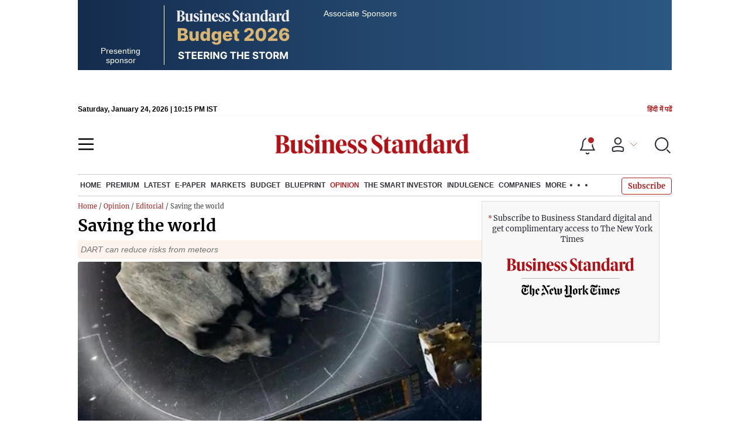

--- FILE ---
content_type: text/html; charset=utf-8
request_url: https://www.business-standard.com/article/opinion/saving-the-world-122092901340_1.html
body_size: 26928
content:
<!DOCTYPE html><html lang="en-US"><head><meta charSet="utf-8"/><link rel="preconnect" href="https://bsmedia.business-standard.com"/><title>Saving the world | Editorial Comment - Business Standard</title><link rel="icon" href="https://www.business-standard.com/bs-favicon.ico"/><link rel="icon" href="https://www.business-standard.com/favicon16x16-min.png" sizes="16x16"/><link rel="icon" href="https://www.business-standard.com/favicon32x32-min.png" sizes="32x32"/><link rel="icon" href="https://www.business-standard.com/android-chrome-192x192-min.png" sizes="192x192"/><link rel="apple-touch-icon" href="https://www.business-standard.com/apple-touch-icon-min.png"/><meta name="msapplication-TileImage" content="https://www.business-standard.com/android-chrome-192x192-min.png"/><link rel="mask-icon" href="https://www.business-standard.com/bs-favicon.ico" color="#000000"/><link rel="shortcut icon" href="https://www.business-standard.com/bs-favicon.ico"/><meta name="robots" content="noodp, noydir, max-image-preview:large"/><meta name="viewport" content="width=device-width, initial-scale=1.0, minimum-scale=1.0, maximum-scale=5.0"/><link rel="amphtml" href="https://www.business-standard.com/amp/article/opinion/saving-the-world-122092901340_1.html"/><link rel="canonical" href="https://www.business-standard.com/article/opinion/saving-the-world-122092901340_1.html"/><meta http-equiv="content-language" content="en-US"/><meta content="language code" http-equiv="Content-Language"/><meta name="theme-color" content="#000"/><meta name="website" content="https://www.business-standard.com"/><meta name="rating" content="General"/><meta name="copyright" content="www.business-standard.com"/><meta name="author" content="Business Standard"/><meta name="description" content="DART can reduce risks from meteors"/><meta name="keywords" content="Nasa DART, Asteroid, Space science, NASA, Double Asteroid Redirection System"/><meta name="news_keywords" content="Nasa DART, Asteroid, Space science, NASA, Double Asteroid Redirection System"/><meta property="og:type" content="website"/><meta property="og:title" content="Saving the world"/><meta property="og:url" content="https://www.business-standard.com/article/opinion/saving-the-world-122092901340_1.html"/><meta property="og:description" content="DART can reduce risks from meteors"/><meta property="og:image" content="https://bsmedia.business-standard.com/_media/bs/img/article/2022-09/27/full/1664260500-664.jpg"/><meta property="og:image:width" content="1200"/><meta property="og:image:height" content="627"/><meta property="twitter:image:src" content="https://bsmedia.business-standard.com/_media/bs/img/article/2022-09/27/full/1664260500-664.jpg"/><meta property="twitter:card" content="summary_large_image"/><meta property="twitter:site" content="@bsindia"/><meta property="twitter:creator" content="@bsindia"/><meta property="twitter:title" content="Saving the world"/><meta property="twitter:description" content="DART can reduce risks from meteors"/><meta property="article:published_time" content="2022-09-29T22:16:00+05:30"/><meta name="Last-Modified-Date" content="Thu, Sep 29, 2022"/><meta name="Last-Modified-Time" content="2022-09-29T22:16:57+05:30"/><meta http-equiv="Last-Modified" content="2022-09-29T22:16:57+05:30"/><meta http-equiv="Cache-Control" content="no-cache, no-store, must-revalidate"/><meta http-equiv="Expires" content="0"/><meta http-equiv="Pragma" content="no-cache"/><script type="application/ld+json">{"@context":"https://schema.org","@type":"NewsMediaOrganization","name":"Business Standard","url":"https://www.business-standard.com","sameAs":["https://www.facebook.com/bsindia","https://twitter.com/bsindia","https://www.youtube.com/user/BusinessStandardLtd","https://in.linkedin.com/company/business-standard","https://t.me/bsindiaofficial"],"logo":{"@type":"ImageObject","url":"https://www.business-standard.com/assets/web-assets/images/BSlogo600x60.png","width":"600","height":"60"},"address":{"@type":"PostalAddress","streetAddress":"Bahadurshah Zafar Marg","addressLocality":"Nehru House, near ITO Metro Station Gate No. 4","addressRegion":"ITO, New Delhi","postalCode":"110002"},"contactPoint":{"@type":"ContactPoint","telephone":"011-23720202","email":"feedback@bsmail.in","contactType":"Customer Service","areaServed":"IN","availableLanguage":"English","hoursAvailable":{"@type":"OpeningHoursSpecification","opens":"6 am","closes":"1 am"}}}</script><script type="application/ld+json">{"@context":"https://schema.org","@type":"WebPage","url":"https://www.business-standard.com/article/opinion/saving-the-world-122092901340_1.html","name":"Saving the world","description":"DART can reduce risks from meteors","keywords":"Nasa DART, Asteroid, Space science, NASA, Double Asteroid Redirection System"}</script><script type="application/ld+json">{"@context":"https://schema.org","@type":"SiteNavigationElement","name":["home","economy","finance","world news","premium","latest","e-paper","today's paper","markets","ipo","stock market news","commodities","cryptocurrency","mutual fund","stock companies list","budget","blueprint","opinion","e-magazine","news","insights","photo story","reports","data","the podcast","all issues","features","books","opinion","the smart investor","indulgence","companies","tech","portfolio","bs decoded","partner content","personal finance","bs1000","web stories","india news","management","specials","multimedia","the morning show","the banking show","video gallery","photo gallery","podcast","sports","cricket","industry","auto","banking","sme","agriculture","other news","lifestyle","immigration","aviation","entertainment","social viral","health","books","education","bs apps"],"url":["https://www.business-standard.com/","https://www.business-standard.com/economy","https://www.business-standard.com/finance","https://www.business-standard.com/world-news","https://www.business-standard.com/premium","https://www.business-standard.com/latest-news","https://epaper.business-standard.com/","https://www.business-standard.com/todays-paper","https://www.business-standard.com/markets","https://www.business-standard.com/markets/ipo","https://www.business-standard.com/markets/stock-market-news","https://www.business-standard.com/markets/commodities","https://www.business-standard.com/markets/cryptocurrency","https://www.business-standard.com/markets/mutual-fund","https://www.business-standard.com/markets/stock-companies-list","https://www.business-standard.com/budget","https://www.business-standard.com/blueprint-defence-magazine","https://www.business-standard.com/blueprint-defence-magazine/opinion","https://www.business-standard.com/blueprint-defence-magazine/e-magazine","https://www.business-standard.com/blueprint-defence-magazine/news","https://www.business-standard.com/blueprint-defence-magazine/insights","https://www.business-standard.com/blueprint-defence-magazine/photostory","https://www.business-standard.com/blueprint-defence-magazine/reports","https://www.business-standard.com/blueprint-defence-magazine/data","https://www.business-standard.com/blueprint-defence-magazine/multimedia","https://www.business-standard.com/blueprint-defence-magazine/editions","https://www.business-standard.com/blueprint-defence-magazine/features","https://www.business-standard.com/blueprint-defence-magazine/books","https://www.business-standard.com/opinion","https://www.business-standard.com/markets/the-smart-investor","https://www.business-standard.com/indulgence-luxury-lifestyle","https://www.business-standard.com/companies","https://www.business-standard.com/technology","https://www.business-standard.com/portfolio","https://www.business-standard.com/bs-decoded","https://www.business-standard.com/content","https://www.business-standard.com/finance/personal-finance","https://www.business-standard.com/companies/bs-1000","https://www.business-standard.com/webstories","https://www.business-standard.com/india-news","https://www.business-standard.com/management","https://www.business-standard.com/specials","https://www.business-standard.com/multimedia","https://www.business-standard.com/shows/the-morning-show","https://www.business-standard.com/shows/banking-show","https://www.business-standard.com/video-gallery","https://www.business-standard.com/multimedia/photogallery/","https://www.business-standard.com/podcast","https://www.business-standard.com/sports","https://www.business-standard.com/cricket","https://www.business-standard.com/industry","https://www.business-standard.com/industry/auto","https://www.business-standard.com/industry/banking","https://www.business-standard.com/industry/sme","https://www.business-standard.com/industry/agriculture","https://www.business-standard.com/industry/news","https://www.business-standard.com/lifestyle","https://www.business-standard.com/immigration","https://www.business-standard.com/industry/aviation","https://www.business-standard.com/entertainment","https://www.business-standard.com/social-viral","https://www.business-standard.com/health","https://www.business-standard.com/book","https://www.business-standard.com/education","https://www.business-standard.com/apps"]}</script><script type="application/ld+json">{"@context":"https://schema.org","@type":"BreadcrumbList","itemListElement":[{"@type":"ListItem","position":1,"item":{"@id":"https://www.business-standard.com/","name":"Home"}},{"@type":"ListItem","position":2,"item":{"@id":"https://www.business-standard.com/opinion","name":"Opinion"}},{"@type":"ListItem","position":3,"item":{"@id":"https://www.business-standard.com/opinion/editorial","name":"Editorial"}},{"@type":"ListItem","position":4,"item":{"name":"Saving the world"}}]}</script><script type="application/ld+json">{"@context":"https://schema.org","@type":"NewsArticle","mainEntityOfPage":"https://www.business-standard.com/article/opinion/saving-the-world-122092901340_1.html","inLanguage":"en","headline":"Saving the world","description":"DART can reduce risks from meteors","keywords":"Nasa DART, Asteroid, Space science, NASA, Double Asteroid Redirection System","articleSection":"Editorials","url":"https://www.business-standard.com/article/opinion/saving-the-world-122092901340_1.html","image":"https://bsmedia.business-standard.com/_media/bs/img/article/2022-09/27/full/1664260500-664.jpg","datePublished":"2022-09-29T22:16:00+05:30","dateModified":"2022-09-29T22:16:57+05:30","articleBody":"NASA&rsquo;s DART (Double Asteroid Redirection System) Mission is a rare blue sky science project, which directly addresses a long-standing nightmare of mass extinction. It tests proof of concept for a planetary defence system, which could prevent a large asteroid from smashing into the Earth, or making a close fly-by with disastrous consequences. It is known that approximately 66 million years ago, a very large meteorite crashed into the Yucatan region of Mexico and caused the extinction of a large number of animal and plant species. It caused tsunamis and led to a nuclear winter that lasted a long time. It is estimated that the object was around 10 km in diameter and it caused a crater that&rsquo;s 180 km wide and 2 km deep. Something similar almost happened in 1908, when a large meteorite smashed into an uninhabited part of Siberia with a force equivalent to a large nuclear bomb. Even a large meteorite burning up in the lower atmosphere could damage the ozone layer, or release enough energy to cause damage similar to a nuclear explosion.","author":[{"name":"Business Standard Editorial Comment","url":"https://www.business-standard.com/author/business-standard-editorial-comment","@type":"Person"}],"publisher":{"@type":"NewsMediaOrganization","name":"Business Standard","url":"https://www.business-standard.com","logo":{"@type":"ImageObject","width":"600","height":"60","url":"https://www.business-standard.com/assets/web-assets/images/BSlogo600x60.png"}},"associatedMedia":{"@type":"imageObject","url":"https://bsmedia.business-standard.com/_media/bs/img/article/2022-09/27/full/1664260500-664.jpg","caption":"(Photo: Twitter/@NASA)","description":"(Photo: Twitter/@NASA)","width":1200,"height":900},"isAccessibleForFree":false,"isPartOf":{"@type":["CreativeWork","Product"],"name":"Business Standard Limited","productID":"business-standard.com:smart_2022"},"hasPart":{"@type":"WebPageElement","isAccessibleForFree":false,"cssSelector":".paywall-content"}}</script><link rel="preload" as="image" href="https://bsmedia.business-standard.com/_media/bs/img/article/2022-09/27/full/1664260500-664.jpg?im=FeatureCrop,size=(382,233)" fetchpriority="high"/><meta name="next-head-count" content="52"/><link rel="preload" href="/_next/static/css/7074f12bb59114c9.css" as="style"/><link rel="stylesheet" href="/_next/static/css/7074f12bb59114c9.css" data-n-g=""/><link rel="preload" href="/_next/static/css/df4c663304f744b3.css" as="style"/><link rel="stylesheet" href="/_next/static/css/df4c663304f744b3.css"/><link rel="preload" href="/_next/static/css/47d81bd9cf989b38.css" as="style"/><link rel="stylesheet" href="/_next/static/css/47d81bd9cf989b38.css"/><link rel="preload" href="/_next/static/css/0062454ae48d9a08.css" as="style"/><link rel="stylesheet" href="/_next/static/css/0062454ae48d9a08.css"/><link rel="preload" href="/_next/static/css/5578742304f826c6.css" as="style"/><link rel="stylesheet" href="/_next/static/css/5578742304f826c6.css"/><link rel="preload" href="/_next/static/css/36f77a224062cbb6.css" as="style"/><link rel="stylesheet" href="/_next/static/css/36f77a224062cbb6.css"/><noscript data-n-css=""></noscript><script defer="" nomodule="" src="/_next/static/chunks/polyfills-c67a75d1b6f99dc8.js"></script><script defer="" src="/_next/static/chunks/14890-1c48e0fa2637f405.js"></script><script defer="" src="/_next/static/chunks/77236-9b7d1e99ec4babc3.js"></script><script defer="" src="/_next/static/chunks/9473-35903fd81969ec64.js"></script><script defer="" src="/_next/static/chunks/85518-7586a3fe744a1a72.js"></script><script defer="" src="/_next/static/chunks/12980-7b9c442c5586b6b3.js"></script><script defer="" src="/_next/static/chunks/63288.a0e0759cad7b2b46.js"></script><script defer="" src="/_next/static/chunks/19132.4a7b8e43d4ebec4b.js"></script><script defer="" src="/_next/static/chunks/87302.3b1c73773d88fe12.js"></script><script defer="" src="/_next/static/chunks/17539-df40aeecc679df9e.js"></script><script defer="" src="/_next/static/chunks/21227-0181a5775c8fab1a.js"></script><script defer="" src="/_next/static/chunks/86053.202d5c78d6036873.js"></script><script defer="" src="/_next/static/chunks/75194.5d1a92e194eccf61.js"></script><script defer="" src="/_next/static/chunks/46869.28981fb8dc59854a.js"></script><script defer="" src="/_next/static/chunks/44441.2dbe141a34ace95a.js"></script><script defer="" src="/_next/static/chunks/80228.5efed18ee04126c7.js"></script><script defer="" src="/_next/static/chunks/61428.75ddc532bc83c930.js"></script><script defer="" src="/_next/static/chunks/23772.19983bb59eed70d2.js"></script><script defer="" src="/_next/static/chunks/23094.05f79ed262f848b0.js"></script><script defer="" src="/_next/static/chunks/25935-a15d53f73e00d311.js"></script><script defer="" src="/_next/static/chunks/23859.a61aaeb648005829.js"></script><script defer="" src="/_next/static/chunks/26909.f9c7daa012c3c110.js"></script><script defer="" src="/_next/static/chunks/76081.fcfbf1e402af57e4.js"></script><script defer="" src="/_next/static/chunks/19730.07d0a91fb3f6e764.js"></script><script defer="" src="/_next/static/chunks/40761.322e6ca82f42654d.js"></script><script defer="" src="/_next/static/chunks/9669-ea0f85f96403c18c.js"></script><script defer="" src="/_next/static/chunks/76646-35a44b39127f2bd5.js"></script><script defer="" src="/_next/static/chunks/46455.174eb96521f84271.js"></script><script defer="" src="/_next/static/chunks/84437.031c069849136560.js"></script><script defer="" src="/_next/static/chunks/52735.2b8dcd70c4c9281c.js"></script><script defer="" src="/_next/static/chunks/11310.db3756c9371691e7.js"></script><script src="/_next/static/chunks/webpack-caa846edab708075.js" defer=""></script><script src="/_next/static/chunks/framework-dd9c457f9a0c7519.js" defer=""></script><script src="/_next/static/chunks/main-c22debd438d29cf7.js" defer=""></script><script src="/_next/static/chunks/pages/_app-7b20d708794df476.js" defer=""></script><script src="/_next/static/chunks/pages/%5Bcat%5D/%5Bsubcategory%5D/%5B...slug%5D-f9cb5c05299beb7e.js" defer=""></script><script src="/_next/static/a4da4a5a2bd42f230477c274ebb0e361aa866aed/_buildManifest.js" defer=""></script><script src="/_next/static/a4da4a5a2bd42f230477c274ebb0e361aa866aed/_ssgManifest.js" defer=""></script></head><body><div id="__next"><div><div><div class="budgetWrapper"><div class="adstop"></div><div class="skinningbanner" style="display:none"></div></div><header class="header_sectiondiv__WPrjR section-div full-section header-section"><div class="today_headlogotmstmp__223aM" style="min-height:12px"><div class="today_topleftel__wvskF"><span>Sunday, January 25, 2026 | 03:45 AM IST</span><small><a href="https://hindi.business-standard.com/" target="_blank">हिंदी में पढें</a></small></div></div><div class="undefined header_headerTopbar__iRN5q undefined headerabt "><div class="header_justifycontentstart__b3nr3 d-flex  "><div class="header_menuhamburger__fC39W menuhamburger"><svg width="28" height="21" viewBox="0 0 28 21" fill="none" xmlns="http://www.w3.org/2000/svg"><path d="M25.9575 2L2 2" stroke="black" stroke-width="2.5" stroke-linecap="round"></path><path d="M25.9575 10.8264L2 10.8264" stroke="black" stroke-width="2.5" stroke-linecap="round"></path><path d="M26 19.4775L2.00045 19.4775" stroke="black" stroke-width="2.5" stroke-linecap="round"></path></svg></div></div><div class="bg-overlay"></div><div id="menuSidebar" class="menuSidebar "></div><style> 
          .menuSidebar { top: 0px; width: 90%; z-index: 1; height: auto; position: fixed; transform: translate(-130%, 0); display: block; left: 0%; overflow-y: scroll; transition: all 0.6s ease; z-index: 65; background-color: #fff; box-shadow: 0px 2px 8px 0px rgba(60, 64, 67, 0.25); border-radius: 4px; } @media (max-width: 1024px) { .menuSidebar { position: fixed; top: 0; max-height: 100vh; border-radius: 0px; } } @media (min-width: 768px) { .menuSidebar:-webkit-scrollbar { width: 5px; } .menuSidebar:-webkit-scrollbar-thumb { background-color: #c2c2c2; -webkit-border-radius: 5px; border-radius: 5px; outline: 1px solid #c2c2c2; } } .menuSidebar.show { z-index: 9999; left: 0; transform: translate(0%, 0); right: 0; margin: 0 auto; }   
          .menuSidebar::-webkit-scrollbar { display: none; }    
          @media (min-width:1025px) {
            .menuSidebar.show {
                 min-height:545px;
                 min-width:1080px
            }
          }
          @media (max-width:1024px) {
            .menuSidebar.show {
              min-height:640px;
              min-width:100%;
            }
            .menuSidebar {
               width:100%;
            }
          }
          </style><div class="header_adslogo__lSOL1" style="width:175px;height:60px"></div><div class="logo-div"><a href="https://www.business-standard.com" class="header_brndlogo__RdIT_"><img alt="Business Standard" title="Business Standard" src="https://bsmedia.business-standard.com/include/_mod/site/html5/images/business-standard.png" height="48" width="390"/></a></div><div class="header_adslogo__lSOL1" style="width:175px;height:60px"> <!-- --> </div><div class="header_headericn__w8TeW headericn"><div class="icons d-flex"><div class="notificationdiv active"><img alt="Notification Icon" title="Notification" height="32" src="https://www.business-standard.com/assets/web-assets/icons/notification.svg" width="32" loading="lazy"/></div><a href="#" class="d-flex userprofiletext" id="profile_area"><img alt="userprofile Icon" title="User" height="32" src="https://www.business-standard.com/assets/web-assets/icons/user-profile.svg" width="32" loading="lazy"/><i class="arrowdownicon"></i></a><img alt="Search" title="Search_Icon" height="32" style="cursor:pointer" src="https://www.business-standard.com/assets/web-assets/icons/search.svg" width="32" loading="lazy"/></div><style> 
       
      .icons {display: flex;justify-content: space-between;align-items: center;}
      .icons .notificationdiv {position: relative;cursor: pointer;padding-top: 7px;}
      .icons .notificationdiv:after {
        background: #b22222;
        border-radius: 10px;
        content: "";
        height: 10px;
        left: auto;
        position: absolute;
        right: 5px;
        top: 8px;
        width: 10px;
       }
      .icons .notificationdiv:before {
        background: #fff;
        border-radius: 20px;
        content: "";
        height: 15px;
        position: absolute;
        right: 4px;
        top: 6px;
        width: 15px;
      }
      .icons .userprofiletext {
        display: flex;
        align-items: center;
        font-family: Arial;
        font-size: 14px;
        padding: 0 20px 0 20px;
      }

      .userprofiletext .arrowdownicon {
        background-image: url("data:image/svg+xml,%3Csvg width='19' height='11' viewBox='0 0 19 11' fill='none' xmlns='http://www.w3.org/2000/svg'%3E%3Cpath d='M1 1L9.48528 9.48528L17.9706 1' stroke='%23B22222' strokeWidth='2' stroke-linecap='round' stroke-linejoin='round'/%3E%3C/svg%3E");
        background-repeat: no-repeat;
        background-size: 12px;
        display: inline-block;
        height: 8px;
        margin: 0 0 0 5px;
        width: 18px;
      }

      @media (max-width:1280px) { 
        .icons .userprofiletext { padding: 0 9px; }
      }

      @media (max-width:767px){
        .icons { justify-content: space-around; align-items: flex-start; gap: 7px; }
        .icons .notificationdiv:after {height: 7px;right: 5px;top: 0px; width: 7px;}
        .icons .notificationdiv:before {right: 5px;top: 0px;height: 8px;width: 8px;}
        .icons .userprofiletext { padding: 0px 0px 0 0px;}
        .icons img {max-width: 24px;height: 24px;margin-top: 0px;}
        .icons .notificationdiv {     padding-top: 0px; } 
      }

      </style></div></div><nav class="navigationlisting header_navigationlisting__ZU68j "><a href="https://www.business-standard.com" class="header_stickylogo__QMlKl sticky-logo"><img loading="lazy" width="67" height="56" src="https://www.business-standard.com/assets/web-assets/images/logo-bs.jpg" alt="BS_logo" title="BS_logo"/></a><ul id="appendseconnav" class="scrlhide"><li><a class=" " href="https://www.business-standard.com/"> <!-- -->Home<!-- --> </a><div class="header_submenu__KCO9X navsubmenu"><ul><li><a href="https://www.business-standard.com/economy">Economy</a></li><li><a href="https://www.business-standard.com/finance">Finance</a></li><li><a href="https://www.business-standard.com/world-news">World News</a></li></ul></div></li><li><a class=" " href="https://www.business-standard.com/premium"> <!-- -->Premium<!-- --> </a></li><li><a class=" " href="https://www.business-standard.com/latest-news"> <!-- -->Latest<!-- --> </a></li><li><a class="epaper-link" target="_blank" href="https://epaper.business-standard.com/"> <!-- -->E-Paper</a><div class="header_submenu__KCO9X navsubmenu"><ul><li><a class="" target="_blank" href="https://epaper.business-standard.com/"> <!-- -->E-Paper</a></li><li><a href="https://www.business-standard.com/todays-paper">Today&#x27;s Paper</a></li></ul></div></li><li><a class=" " href="https://www.business-standard.com/markets"> <!-- -->Markets<!-- --> </a><div class="header_submenu__KCO9X navsubmenu"><ul><li><a href="https://www.business-standard.com/markets/ipo">IPO</a></li><li><a href="https://www.business-standard.com/markets/stock-market-news">Stock Market News</a></li><li><a href="https://www.business-standard.com/markets/commodities">Commodities</a></li><li><a href="https://www.business-standard.com/markets/cryptocurrency">Cryptocurrency</a></li><li><a href="https://www.business-standard.com/markets/mutual-fund">Mutual Fund</a></li><li><a href="https://www.business-standard.com/markets/stock-companies-list">Stock Companies list</a></li></ul></div></li><li><a class=" " href="https://www.business-standard.com/budget"> <!-- -->Budget<!-- --> </a></li><li><a class=" " href="https://www.business-standard.com/blueprint-defence-magazine"> <!-- -->Blueprint<!-- --> </a><div class="header_submenu__KCO9X navsubmenu"><ul><li><a href="https://www.business-standard.com/blueprint-defence-magazine/opinion">Opinion</a></li><li><a href="https://www.business-standard.com/blueprint-defence-magazine/e-magazine">E-Magazine</a></li><li><a href="https://www.business-standard.com/blueprint-defence-magazine/news">News</a></li><li><a href="https://www.business-standard.com/blueprint-defence-magazine/insights">Insights</a></li><li><a href="https://www.business-standard.com/blueprint-defence-magazine/photostory">Photo Story</a></li><li><a href="https://www.business-standard.com/blueprint-defence-magazine/reports">Reports</a></li><li><a href="https://www.business-standard.com/blueprint-defence-magazine/data">Data</a></li><li><a href="https://www.business-standard.com/blueprint-defence-magazine/multimedia">THE PODCAST</a></li><li><a href="https://www.business-standard.com/blueprint-defence-magazine/editions">All Issues</a></li><li><a href="https://www.business-standard.com/blueprint-defence-magazine/features">Features</a></li><li><a href="https://www.business-standard.com/blueprint-defence-magazine/books">Books</a></li></ul></div></li><li><a class="header_activeNav__r8wnD " href="https://www.business-standard.com/opinion"> <!-- -->Opinion<!-- --> </a></li><li><a class=" " href="https://www.business-standard.com/markets/the-smart-investor"> <!-- -->The Smart Investor<!-- --> </a></li><li><a class=" " href="https://www.business-standard.com/indulgence-luxury-lifestyle"> <!-- -->Indulgence<!-- --> </a></li><li><a class=" " href="https://www.business-standard.com/companies"> <!-- -->Companies<!-- --> </a></li><li class="header_headmore__g_wCT"><a class="header_hdrmore__mWrtW">More <span></span> <span></span> <span></span></a><div class="header_dropdowndiv__V74Fg"><ul class="mb-0 text-end ps-0"><li><a href="https://www.business-standard.com/technology" class="font-inter"> <!-- -->Tech<!-- --> </a></li><li><a href="https://www.business-standard.com/portfolio" class="font-inter"> <!-- -->Portfolio<!-- --> </a></li><li><a href="https://www.business-standard.com/bs-decoded" class="font-inter"> <!-- -->BS Decoded<!-- --> </a></li><li><a href="https://www.business-standard.com/content" class="font-inter"> <!-- -->Partner Content<!-- --> </a></li><li><a href="https://www.business-standard.com/finance/personal-finance" class="font-inter"> <!-- -->Personal Finance<!-- --> </a></li><li><a href="https://www.business-standard.com/companies/bs-1000" class="font-inter"> <!-- -->BS1000<!-- --> </a></li><li><a href="https://www.business-standard.com/webstories" class="font-inter"> <!-- -->Web Stories<!-- --> </a></li><li><a href="https://www.business-standard.com/india-news" class="font-inter"> <!-- -->India News<!-- --> </a></li><li><a href="https://www.business-standard.com/management" class="font-inter"> <!-- -->Management<!-- --> </a></li><li><a href="https://www.business-standard.com/specials" class="font-inter"> <!-- -->Specials<!-- --> </a></li><li><a href="https://www.business-standard.com/multimedia" class="font-inter"> <!-- -->Multimedia<!-- --> </a></li><li><a href="https://www.business-standard.com/sports" class="font-inter"> <!-- -->Sports<!-- --> </a></li><li><a href="https://www.business-standard.com/cricket" class="font-inter"> <!-- -->Cricket<!-- --> </a></li><li><a href="https://www.business-standard.com/industry" class="font-inter"> <!-- -->Industry<!-- --> </a></li><li><a href="https://www.business-standard.com/lifestyle" class="font-inter"> <!-- -->Lifestyle<!-- --> </a></li><li><a href="https://www.business-standard.com/immigration" class="font-inter"> <!-- -->Immigration<!-- --> </a></li><li><a href="https://www.business-standard.com/industry/aviation" class="font-inter"> <!-- -->Aviation<!-- --> </a></li><li><a href="https://www.business-standard.com/entertainment" class="font-inter"> <!-- -->Entertainment<!-- --> </a></li><li><a href="https://www.business-standard.com/social-viral" class="font-inter"> <!-- -->Social Viral<!-- --> </a></li><li><a href="https://www.business-standard.com/health" class="font-inter"> <!-- -->Health<!-- --> </a></li><li><a href="https://www.business-standard.com/book" class="font-inter"> <!-- -->Books<!-- --> </a></li><li><a href="https://www.business-standard.com/education" class="font-inter"> <!-- -->Education<!-- --> </a></li><li><a href="https://www.business-standard.com/apps" class="font-inter"> <!-- -->BS Apps<!-- --> </a></li></ul></div></li></ul></nav><style>       
         .navsubmenu ul li a {
            padding: 8px 8px 8px 0 !important;
          }
          @media (min-width: 768px) {
            .navsubscribe .secondaryNav li:last-child {
              margin-right: 0 !important;
            }
            .headericn {
              min-width: 160px;
            }
            .header-active .secondaryNav.scrlhide {
              transform: translate3d(0, 0, 0);
            }
            .header-active ul li.dflticonlast {
              margin-right: 160px !important;
            }
          }
          .navsubscribe ul li:last-child,
          .navsubscribe ul li ul li:last-child {
            padding-right: 10px !important;
          }
          .header-active .sticky-logo {
            display: inline-block;
          }
          .header-active .scrlhide {
            transform: translate3d(75px, 0, 0);
          }
          .header-active .menuhamburger {
            transform: translate3d(0, 73px, 0);
            z-index: 10;
          }
          @media (min-width: 768px) and (max-width: 1024px) {
            .header-active .menuhamburger {
              transform: translate3d(-3px, 49px, 0);
              z-index: 10;
            }
            .scrollbarListspotlight {
              overflow: hidden;
            }
          }
          @media (max-width: 767px) {
            .header-active .secondaryNav.scrlhide {
              margin-left: 0;
            }
            .header-active .secondaryNav li:last-child {
              margin-right: 90px !important;
            }
            .header-active .sticky-logo {
              display: none;
            }
            .header-active .scrlhide {
              transform: translate3d(0, 0, 0);
              margin-left: 30px;
            }
            .header-active .menuhamburger {
              transform: translate3d(3px, 40px, 0);
            }
            .header-active header.header-section {
              top: -44px;
            }
            .header-active header.header-section.bpheader {
              top: -59px;
            }
            .header-active header.header-section.bpheader .menuhamburger {
              transform: translate3d(3px, 47px, 0);
            }
          }
          @media (min-width: 1024px) and (max-width: 1280px) {
            .header-active .navigationlisting ul li {
              margin-right: 0;
            }
            .header-active .navigationlisting ul li a {
              font-size: 11px;
            }
          }
          @media (min-width: 1180px) and (max-width: 1280px) {
            .header-active .navigationlisting .navsubmenu {
              width: 1015px !important;
            }
          }
          @media (min-width: 1281px) {
            .header-active .navigationlisting .navsubmenu {
              width: 1180px !important;
            }
          }
          @media (max-width: 1024px) {
            #secondaryNav {
              display: none;
            }
          }
          @media (min-width: 1281px) and (max-width: 1365px) {
            .header-active .navigationlisting ul li a {
              padding: 12px 5px !important;
            }
          }
      </style></header><div id="scrolltrget"> </div><div class="wrapper"><div class="MobApp"><div><section class="section-flex story-col"><article class="flex-70"><div class="breadcrumbcol"><div><div class="breadcrum"> <a href="/" class="bact">Home</a> / <a href="/opinion" class="bact">Opinion</a> / <a  href="/opinion/editorial" class="bact">Editorial</a> / Saving the world</div></div></div><div><div class="MainStory_storydetail__uDFCx storydetail"><h1 class="MainStory_stryhdtp__frNSf stryhdtp">Saving the world</h1><h2 class="MainStory_strydsc__P6kfv strydsc">DART can reduce risks from meteors</h2><div class="MainStory_storyimage__qkAq3"><div class="MainStory_positionrelative__jOIzS"><i class="img-sizer"></i><picture><source srcSet="https://bsmedia.business-standard.com/_media/bs/img/article/2022-09/27/full/1664260500-664.jpg?im=FeatureCrop,size=(382,233)" media="(max-width: 767px)" width="382" height="233"/><source srcSet="https://bsmedia.business-standard.com/_media/bs/img/article/2022-09/27/full/1664260500-664.jpg?im=FeatureCrop,size=(826,465)" media="(min-width: 768px)" width="826" height="465"/><img class="img-fluid w-100 lazy-img" src="https://bsmedia.business-standard.com/_media/bs/img/article/2022-09/27/full/1664260500-664.jpg?im=FeatureCrop,size=(382,233)" title="NASA" alt="NASA" width="826" height="465" loading="eager" fetchpriority="high" decoding="async" style="width:100%;height:auto;max-width:100%;display:block;object-fit:cover"/></picture><div class="MainStory_strlabel__iEDZ4"><small> premium </small></div></div><p class="MainStory_captiontext__pELgL captiontext">(Photo: Twitter/@NASA)</p></div><span class="MainStory_dtlauthinfo__u_CUx"><a href="https://www.business-standard.com/author/business-standard-editorial-comment"><span class="font-bold">Business Standard Editorial Comment</span></a><span style="color:#b22222"> <!-- -->Mumbai<!-- --> </span></span><div class="MainStory_autdtl__BefDN"><div class="MetaPost_storymeta__araBu storymeta"><div class="meta-info" data-updatedtime="2022-09-29T22:16:57+05:30" data-expandedtime="Updated: Sep 29 2022 | 10:16 PM IST" data-updatedlongtime="Sep 29 2022">3 min read <!-- --> Last Updated : <!-- -->Sep 29 2022 | 10:16 PM<!-- --> IST</div><div class="MetaPost_metaactions__h2__T metaactions"></div></div></div><div class="MainStory_storycontent__Pe3ys"><div id="parent_top_div" style="margin:0 0"><div class="non-paywall-content"><div>
	NASA’s DART (Double Asteroid Redirection System) Mission is a rare blue sky science project, which directly addresses a long-standing nightmare of mass extinction. It tests proof of concept for a planetary defence system, which could prevent a large asteroid from smashing into the Earth, or making a close fly-by with disastrous consequences. It is known that approximately 66 million years ago, a very large meteorite crashed into the Yucatan region of Mexico and caused the extinction of a large number of animal and plant species. It caused tsunamis and led to a nuclear winter that lasted a long time. It is estimated that the object was around 10 km in diameter and it caused a crater that’s 180 km wide and 2 km deep. Something similar almost happened in 1908, when a large meteorite smashed into an uninhabited part of Siberia with a force equivalent to a large nuclear bomb. Even a large meteorite burning up in the lower atmosphere could damage the ozone layer, or release enough energy to cause damage similar to a nuclear explosion.</div></div><small class="brtag"> </small><div class="paywall-content"><div class="long-hidden" style="height:150px;overflow:hidden"><div class="paywall-slot" id="article-index-0"> <!-- -->
<div>
	<br/>
	On average about 17 meteorites of substantial size hit the Earth every day (smaller ones burn up due to friction in the atmosphere). NASA’s Center for Near Earth Studies and multiple other astronomical institutions track meteors and classify large ones as potentially hazardous objects. But until DART there was absolutely nothing that people could do to safeguard the planet from a large flying rock that could trigger another extinction event. DART involved flying a small 550-kg vehicle about 11 million km to crash into a 10-billion kg rock that’s about the size of a football field. That rock, Dimorphos, orbits another much larger rock, Didymos. Dimorphos is so small in celestial terms that it was visible only when DART was around 4 hours’ flight time away. The onboard AI had to make late course corrections to ensure that it hit the rock. It did so, successfully. The kinetic energy imparted by the collision should be enough to slightly alter the orbit of this dual-asteroid system. The outcome will be watched by more or less every eye in the sky, including a small cube satellite Licia, which was dropped off by DART to observe the collision from close range. A later mission is planned to study the impact consequences and the geology of these two </div> </div><div class="paywall-slot" id="article-index-1"> <!-- -->
<div>
	asteroids in depth.</div> </div><div class="paywall-slot" id="article-index-2"> <!-- -->
<br/>
<div>
	Since DART appears to have worked, scientists can now conceive a similar mission possibly involving a large nuclear warhead if there’s a future emergency. However, it must be noted that DART was planned for several years, and the vehicle was launched in November 2021 in order to intersect Dimorphos ten months later. Observational capabilities will need to be good enough to afford this sort of lead-time if there is indeed a hazardous object heading on a collision course. Given the eccentric movements of relatively small objects like these the interceptions must happen at a distance of several million km. As with most technology demonstrations, there is a dark side to this. The equipment and technologies tested by DART could save the Earth from meteors. It could also be used for military purposes. Given mankind’s propensity for weaponising everything, it probably will be, at some stage in the not too distant future.</div> </div><div class="paywall-slot" id="article-index-3"> <!-- -->
<br/> </div></div></div></div></div><style> 
                  .wrap-iframe {
                    overflow: hidden;
                    padding-top: 56.25%;
                    position: relative;
                    width: 100%;
                  }
                  .wrap-iframe iframe {
                    bottom: 0;
                    height: 100%;
                    left: 0;
                    position: absolute;
                    right: 0;
                    top: 0;
                    width: 100%;
                  }
                  .read_more { 
                     display:block;
                     margin:10px 0;
                  }
                  .whtsclick { 
                    text-align: center;
                     padding: 10px 0 0px;}
                  .whtsclick a { 
                      color: #b22222 !important;
                   }
                   @media (max-width:767px) {
                    .whtsclick {
                      padding: 13px 0 14px;
                    }   
                      .img-sizer { padding-top: 61.25%; }
                   }
              </style><div class="MainStory_topiclisting__Pomc9"><span><strong>Topics :</strong><a href="https://www.business-standard.com/topic/nasa"><span> <!-- -->NASA</span></a><a href="https://www.business-standard.com/topic/space"><span> <!-- -->space</span></a><a href="https://www.business-standard.com/topic/asteroid"><span> <!-- -->Asteroid</span></a></span></div></div></div></article><aside class="flex-30 articleListingPage sidebar-desktop-show ipad-40"></aside></section><style>
              .sideBsPrem { margin-top:8px; }
              .sideBsPrem .btn {
                max-width: 100%;
                padding: 10px;
              }
               .needMoreInfo {
                  background : #F2F2F2;
                  padding : 15px;
                  margin-top : 10px;
                }
                  .needMoreInfo p {
                  font-size : 16px;
                  color: #000;
                  margin: 0;
                  line-height: 24px;
                  }
                  .needMoreInfo p a {
                   font-size : 16px;
                   color: #000;
                  }
                  .needMoreInfo p a:hover {
                   color: #b22222;
                   }
              @media (min-width:768px) {
                .sideBsPrem {
                  position: sticky;
                  top: 55px;
                }
              }
  
          @media (max-width:767px) {
            .sidebar-desktop-show {
             display: block !important;
             }
            .storydetail .advertisement-bg div {
                 width:300px !important;
            }
            .sharedropdown {
              transform: translate(-50%, 8%);
            }
            .storydetail .strydsc {font-size: 16px;}
          }
        
          .breadcrum {
            color: #424242;
            font-size: 11px;
            height: 30px;
            padding: 10px 0 0;
          }
          .subscribeplan {
            padding: 0 10px 10px 10px !important;
        }
          .breadcrum a {
            color: #b22222;
          }
            @media (max-width:767px) {
              .breadcrum {
                display: inline-block;
                overflow: hidden;
                -o-text-overflow: ellipsis;
                text-overflow: ellipsis;
                vertical-align: top;
                white-space: nowrap;
                width: 89%;
                height: 42px;
                padding: 20px 0 0;
            }
            }      
            .brtag {
              display: block;   
              line-height:0px;      
            }
           div > small.brtag:last-child{
              padding: 0px 0px 10px 0px;
              line-height:0px;
           }
          div + small.brtag {
            padding: 0px 0px 10px 0px;
            line-height:0px;
          }
          .brtagPara {
            display: block; 
            padding: 0px 0 10px 0;
            line-height:0px;
          }
   
      </style></div></div></div><div class="section-div grey-bg wrapper"><div class="fterads"></div><style>
          .fterads {
            position:relative;

          }
          .fterads:after{
            content: "";
            border-bottom: 10px;
            position: absolute;
            left: 0;
            bottom: 0;
            top: 100%;
            border-bottom: 10px solid #fff;
            left: 0px;
            width: 100%;
                  
          }
          @media (max-width:360px) {
             .fterads {
              margin:10px 0;
            }
              
          }
          @media (max-width:360px) {
            .fterads {
             margin:10px 0;
           }
             
         }
             
          </style><footer class="FooterMain_footer__IV5dw wrapper"><div class="container-fluid"><div class="ftrsticky"><div style="text-align:center"></div></div><div class="FooterMain_footerbrand__TLKri"><img alt="Business Standard" title="Business Standard" src="https://www.business-standard.com/assets/web-assets/images/desk_homepage_footer.png" height="48" width="390" loading="lazy"/></div><div class="d-flex footer-list revamp flex-100"><div class="revamp flex-100" data-paneltype="container"><span>HOT STOCKS</span><ul class="pagination"><li class="d-flex "><a href="https://www.business-standard.com/markets/suzlon-energy-ltd-share-price-13872.html" class="page-link">Suzlon Energy Share Price</a><a href="https://www.business-standard.com/markets/adani-enterprises-ltd-share-price-4244.html" class="page-link">Adani Enterprises Share Price</a><a href="https://www.business-standard.com/markets/adani-power-ltd-share-price-17808.html" class="page-link">Adani Power Share Price</a><a href="https://www.business-standard.com/markets/indian-railway-finance-corporation-ltd-share-price-12854.html" class="page-link">IRFC Share Price</a><a href="https://www.business-standard.com/markets/tata-motors-passenger-vehicles-ltd-share-price-560.html" class="page-link">Tata Motors PV Share price</a><a href="https://www.business-standard.com/markets/bharat-heavy-electricals-ltd-share-price-2306.html" class="page-link">BHEL Share Price</a><a href="https://www.business-standard.com/markets/dr-reddys-laboratories-ltd-share-price-815.html" class="page-link">Dr Reddy Share Price</a><a href="https://www.business-standard.com/markets/vodafone-idea-ltd-share-price-23040.html" class="page-link">Vodafone Idea Share Price</a></li></ul></div></div><div class="d-flex footer-list revamp flex-100"><div class="revamp flex-100" data-paneltype="container"><span>TRENDING NEWS</span><ul class="pagination"><li class="d-flex "><a href="https://www.business-standard.com/health/nipah-virus-outbreak-west-bengal-containment-measures-126012300994_1.html?1769167568" class="page-link">Nipah Virus Outbreak</a><a href="https://www.business-standard.com/markets/news/sensex-drops-800-pts-nifty-tests-25k-what-s-driving-the-d-st-crash-126012300782_1.html" class="page-link">Stock Market Down Today</a><a href="https://www.business-standard.com/india-news/republic-day-2026-how-to-book-tickets-for-january-26-parade-other-events-ticket-price-and-timing-nc-126010600288_1.html" class="page-link">Republic Day 2026 Ticket Booking</a><a href="https://www.business-standard.com/immigration/us-launches-fifa-pass-to-fast-track-visas-for-football-fans-how-it-works-126012200547_1.html" class="page-link">FIFA Visa 2026</a><a href="https://www.business-standard.com/companies/quarterly-results/cipla-q3-fy26-results-profit-revenue-earnings-sales-share-price-126012300784_1.html" class="page-link">Cipla Q3 Results</a><a href="https://www.business-standard.com/markets/news/stock-market-live-updates-jan-23-nse-bse-sensex-gift-nifty-q3-results-share-market-today-hsbc-pmi-ipos-126012300087_1.html" class="page-link">Stock Market Live Today</a><a href="https://www.business-standard.com/health/nipah-virus-outbreak-west-bengal-containment-measures-126012300994_1.html" class="page-link">Nipah virus cases in West Bengal</a><a href="https://www.business-standard.com/companies/news/bank-of-india-q3fy26-profit-rises-7-47-on-strong-non-interest-income-126012101424_1.html?1769010523" class="page-link">Bank of India Q3 FY26 Results</a><a href="https://www.business-standard.com/education/news/cbse-admit-cards-2026-class-10th-12th-hall-tickets-likely-to-be-soon-nc-126012100610_1.html" class="page-link">CBSE Admit Card 2026</a><a href="https://www.business-standard.com/education/news/jee-main-2026-exam-analysis-today-for-session-1-dated-jan-21-know-more-nc-126012100395_1.html" class="page-link">JEE Main 2026 </a></li></ul></div></div><div class="d-flex footer-list revamp flex-100"><div class="revamp flex-100" data-paneltype="container"><span>CALCULATORS</span><ul class="pagination"><li class="d-flex "><a href="https://www.business-standard.com/finance/personal-finance/tax-calculator-tool" class="page-link">Income Tax Calculator</a><a href="https://www.business-standard.com/finance/personal-finance/crorepati-calculator-tool" class="page-link">Crorepati Calculator</a><a href="https://www.business-standard.com/finance/personal-finance/net-worth-calculator-tool" class="page-link">Net Worth Calculator</a><a href="https://www.business-standard.com/finance/personal-finance/emi-calculator-tool" class="page-link">EMI Calculator</a><a href="https://www.business-standard.com/finance/personal-finance/sip-calculator-tool" class="page-link">SIP Calculator </a><a href="https://www.business-standard.com/finance/personal-finance/retirement-calculator-tool" class="page-link">Retirement Calculator</a><a href="https://www.business-standard.com/finance/personal-finance/car-loan-calculator-tool" class="page-link">Car Loan Calculator</a><a href="https://www.business-standard.com/finance/personal-finance/home-loan-calculator-tool" class="page-link">Home Loan Calculator</a><a href="https://www.business-standard.com/finance/personal-finance/education-loan-calculator-tool" class="page-link">Education Loan Calculator</a><a href="https://www.business-standard.com/finance/personal-finance/marriage-plan-calculator-tool" class="page-link">Marriage Plan Calculator</a></li></ul></div></div><div class="d-flex footer-list revamp flex-100"><div class="revamp flex-100" data-paneltype="container"><span>QUICK LINKS</span><ul class="pagination"><li class="d-flex "><a href="https://www.business-standard.com/markets/stock-companies-list" class="page-link">Stock Companies List</a><a href="https://www.business-standard.com/newsletters" class="page-link">Subscribe to Newsletters</a><a href="https://www.business-standard.com/sudoku-puzzle-online" class="page-link">Free Sudoku Puzzle</a><a href="https://www.business-standard.com/crossword-puzzle-online" class="page-link">Free Crossword Puzzle</a><a href="https://www.business-standard.com/gold-rate-today" class="page-link">Gold Rates in India</a><a href="https://www.business-standard.com/silver-rate-today" class="page-link">Silver Rates in India</a><a href="https://www.business-standard.com/budget" class="page-link">Budget 2026</a><a href="https://www.business-standard.com/cricket/ipl" class="page-link">IPL 2026</a></li></ul></div></div><div class="d-flex footer-list revamp flex-100"><div class="revamp flex-100" data-paneltype="container"><span>TOP SECTIONS</span><ul class="pagination"><li class="d-flex "><a href="https://www.business-standard.com/latest-news" class="page-link">Latest News</a><a href="https://www.business-standard.com/companies" class="page-link">Company News</a><a href="https://www.business-standard.com/markets" class="page-link">Market News</a><a href="https://www.business-standard.com/markets/ipo" class="page-link">IPO News</a><a href="https://www.business-standard.com/markets/commodities" class="page-link">Commodity News</a><a href="https://www.business-standard.com/immigration" class="page-link">Immigration News</a><a href="https://www.business-standard.com/cricket/news" class="page-link">Cricket News</a><a href="https://www.business-standard.com/finance/personal-finance" class="page-link">Personal Finance</a><a href="https://www.business-standard.com/technology" class="page-link">Technology News</a><a href="https://www.business-standard.com/world-news" class="page-link">World News</a><a href="https://www.business-standard.com/industry" class="page-link">Industry News</a><a href="https://www.business-standard.com/education" class="page-link">Education News</a><a href="https://www.business-standard.com/opinion" class="page-link">Opinion</a><a href="https://www.business-standard.com/health" class="page-link">Health News</a><a href="https://www.business-standard.com/economy" class="page-link">Economy News</a><a href="https://www.business-standard.com/india-news" class="page-link">India News</a><a href="https://www.business-standard.com/politics" class="page-link">Politics News</a></li></ul></div></div><div class="d-flex footer-list revamp flex-100"><div class="revamp flex-100" data-paneltype="container"><span></span><ul class="pagination"><li class="d-flex "><a href="https://www.business-standard.com/todays-paper" class="page-link">Today&#x27;s Paper</a><a href="https://www.business-standard.com/about-us" class="page-link">About Us</a><a href="https://www.business-standard.com/terms-conditions" class="page-link">T&amp;C</a><a href="https://www.business-standard.com/privacy-policy" class="page-link">Privacy Policy</a><a href="https://www.business-standard.com/cookie-policy" class="page-link">Cookie Policy</a><a href="https://www.business-standard.com/disclaimer" class="page-link">Disclaimer</a><a href="https://www.business-standard.com/investor-communication.html" class="page-link">Investor Communication</a><a href="https://bsmedia.business-standard.com/advertisement/gstin/business-standard_gstin.pdf" class="page-link">GST registration number List</a><a href="https://bsmedia.business-standard.com/_media/bs/compliance/Compliances.pdf" class="page-link">Compliance</a><a href="https://www.business-standard.com/contact-us" class="page-link">Contact Us</a><a href="https://www.business-standard.com/advertise-with-us" class="page-link">Advertise with Us</a><a href="https://www.business-standard.com/sitemap.html" class="page-link">Sitemap</a><a href="https://www.business-standard.com/subscription-cart/product" class="page-link">Subscribe</a><a href="https://www.business-standard.com/careers" class="page-link">Careers</a><a href="https://www.business-standard.com/apps" class="page-link">BS Apps</a></li></ul></div></div><div class="d-flex undefined"></div><div class="FooterMain_copyright__8Lys7 d-flex"><div><span>Copyrights © <!-- -->2026<!-- --> Business Standard Private Ltd. All rights reserved</span></div><div class="d-flex"><a target="_blank" rel="noopener" href="https://www.facebook.com/bsindia" class="me-3"><svg width="32" height="32" viewBox="0 0 32 32" fill="none" xmlns="http://www.w3.org/2000/svg"><circle cx="16" cy="16" r="16" fill="#3C5995"></circle><path d="M17.3333 17.2H19.2381L20 14H17.3333V12.4C17.3333 11.576 17.3333 10.8 18.8571 10.8H20V8.112C19.7516 8.0776 18.8137 8 17.8232 8C15.7547 8 14.2857 9.3256 14.2857 11.76V14H12V17.2H14.2857V24H17.3333V17.2Z" fill="white"></path></svg></a><a href="https://www.whatsapp.com/channel/0029Va6cbsSDuMRmPCIgXS2t" target="_blank" rel=""><svg viewBox="0 0 64 64" width="32" height="32"><circle cx="32" cy="32" r="32" fill="#25D366"></circle><path d="m42.32286,33.93287c-0.5178,-0.2589 -3.04726,-1.49644 -3.52105,-1.66732c-0.4712,-0.17346 -0.81554,-0.2589 -1.15987,0.2589c-0.34175,0.51004 -1.33075,1.66474 -1.63108,2.00648c-0.30032,0.33658 -0.60064,0.36247 -1.11327,0.12945c-0.5178,-0.2589 -2.17994,-0.80259 -4.14759,-2.56312c-1.53269,-1.37217 -2.56312,-3.05503 -2.86603,-3.57283c-0.30033,-0.5178 -0.03366,-0.80259 0.22524,-1.06149c0.23301,-0.23301 0.5178,-0.59547 0.7767,-0.90616c0.25372,-0.31068 0.33657,-0.5178 0.51262,-0.85437c0.17088,-0.36246 0.08544,-0.64725 -0.04402,-0.90615c-0.12945,-0.2589 -1.15987,-2.79613 -1.58964,-3.80584c-0.41424,-1.00971 -0.84142,-0.88027 -1.15987,-0.88027c-0.29773,-0.02588 -0.64208,-0.02588 -0.98382,-0.02588c-0.34693,0 -0.90616,0.12945 -1.37736,0.62136c-0.4712,0.5178 -1.80194,1.76053 -1.80194,4.27186c0,2.51134 1.84596,4.945 2.10227,5.30747c0.2589,0.33657 3.63497,5.51458 8.80262,7.74113c1.23237,0.5178 2.1903,0.82848 2.94111,1.08738c1.23237,0.38836 2.35599,0.33657 3.24402,0.20712c0.99159,-0.15534 3.04985,-1.24272 3.47963,-2.45956c0.44013,-1.21683 0.44013,-2.22654 0.31068,-2.45955c-0.12945,-0.23301 -0.46601,-0.36247 -0.98382,-0.59548m-9.40068,12.84407l-0.02589,0c-3.05503,0 -6.08417,-0.82849 -8.72495,-2.38189l-0.62136,-0.37023l-6.47252,1.68286l1.73463,-6.29129l-0.41424,-0.64725c-1.70875,-2.71846 -2.6149,-5.85116 -2.6149,-9.07706c0,-9.39809 7.68934,-17.06155 17.15993,-17.06155c4.58253,0 8.88029,1.78642 12.11655,5.02268c3.23625,3.21036 5.02267,7.50812 5.02267,12.06476c-0.0078,9.3981 -7.69712,17.06155 -17.14699,17.06155m14.58906,-31.58846c-3.93529,-3.80584 -9.1133,-5.95471 -14.62789,-5.95471c-11.36055,0 -20.60848,9.2065 -20.61625,20.52564c0,3.61684 0.94757,7.14565 2.75211,10.26282l-2.92557,10.63564l10.93337,-2.85309c3.0136,1.63108 6.4052,2.4958 9.85634,2.49839l0.01037,0c11.36574,0 20.61884,-9.2091 20.62403,-20.53082c0,-5.48093 -2.14111,-10.64081 -6.03239,-14.51915" fill="white"></path></svg></a><a target="_blank" rel="noopener" href="https://x.com/bsindia" style="background:rgb(0, 0, 0);border-radius:100%;height:32px;width:32px;justify-content:center;align-items:center"><svg xmlns="http://www.w3.org/2000/svg" xmlns:xlink="http://www.w3.org/1999/xlink" viewBox="0,0,256,256" width="20px" height="20px"><g fill="#ffffff" fill-rule="nonzero" stroke="none" stroke-width="1" stroke-linecap="butt" stroke-linejoin="miter" stroke-miterlimit="10" stroke-dasharray="" stroke-dashoffset="0" font-family="none" font-weight="none" font-size="none" text-anchor="none" style="mix-blend-mode:normal"><g transform="scale(5.12,5.12)"><path d="M5.91992,6l14.66211,21.375l-14.35156,16.625h3.17969l12.57617,-14.57812l10,14.57813h12.01367l-15.31836,-22.33008l13.51758,-15.66992h-3.16992l-11.75391,13.61719l-9.3418,-13.61719zM9.7168,8h7.16406l23.32227,34h-7.16406z"></path></g></g></svg></a><a target="_blank" rel="noopener" href="https://in.linkedin.com/company/business-standard" class="me-3"><img loading="lazy" src="https://www.business-standard.com/assets/web-assets/icons/LinkedIN.png" width="32" height="32" title="LinkedIN" alt="LinkedIN Icon"/></a><a target="_blank" rel="noopener" href="https://www.youtube.com/user/BusinessStandardLtd" class="me-3"><svg width="32" height="32" viewBox="0 0 32 32" fill="none" xmlns="http://www.w3.org/2000/svg"><circle cx="16" cy="16" r="16" fill="#FA251C"></circle><path d="M14 19L19.19 16L14 13V19ZM25.56 11.17C25.69 11.64 25.78 12.27 25.84 13.07C25.91 13.87 25.94 14.56 25.94 15.16L26 16C26 18.19 25.84 19.8 25.56 20.83C25.31 21.73 24.73 22.31 23.83 22.56C23.36 22.69 22.5 22.78 21.18 22.84C19.88 22.91 18.69 22.94 17.59 22.94L16 23C11.81 23 9.2 22.84 8.17 22.56C7.27 22.31 6.69 21.73 6.44 20.83C6.31 20.36 6.22 19.73 6.16 18.93C6.09 18.13 6.06 17.44 6.06 16.84L6 16C6 13.81 6.16 12.2 6.44 11.17C6.69 10.27 7.27 9.69 8.17 9.44C8.64 9.31 9.5 9.22 10.82 9.16C12.12 9.09 13.31 9.06 14.41 9.06L16 9C20.19 9 22.8 9.16 23.83 9.44C24.73 9.69 25.31 10.27 25.56 11.17Z" fill="white"></path></svg></a><a target="_blank" rel="noopener" href="https://t.me/bsindiaofficial" class="me-3"><svg width="32" height="32" viewBox="0 0 32 32" fill="none" xmlns="http://www.w3.org/2000/svg"><circle cx="16" cy="16" r="16" fill="#22A7E9"></circle><path fill-rule="evenodd" clip-rule="evenodd" d="M21.3427 10.0889C21.5394 10.0102 21.7547 9.98303 21.9662 10.0103C22.1777 10.0375 22.3777 10.1182 22.5453 10.2439C22.7129 10.3696 22.842 10.5357 22.9192 10.725C22.9964 10.9143 23.0188 11.1197 22.9842 11.32L21.1787 21.736C21.0035 22.7407 19.8445 23.3169 18.8757 22.8164C18.0653 22.3977 16.8616 21.7526 15.779 21.0795C15.2376 20.7426 13.5794 19.6637 13.7832 18.8959C13.9583 18.2395 16.7446 15.7728 18.3367 14.3062C18.9616 13.73 18.6766 13.3976 17.9387 13.9276C16.1053 15.2435 13.1639 17.2446 12.1911 17.8079C11.3329 18.3046 10.8855 18.3894 10.3506 18.3046C9.37458 18.1502 8.46945 17.9109 7.7307 17.6194C6.73243 17.2257 6.78099 15.9204 7.72991 15.5403L21.3427 10.0889Z" fill="white"></path></svg></a><a target="_blank" rel="noopener" href="https://www.business-standard.com/rss-feeds/listing" class="me-3"><svg width="32" height="32" viewBox="0 0 32 32" fill="none" xmlns="http://www.w3.org/2000/svg"><circle cx="16" cy="16" r="16" fill="#F99821"></circle><path d="M12.18 18.2C12.7582 18.2 13.3127 18.4297 13.7215 18.8385C14.1303 19.2473 14.36 19.8018 14.36 20.38C14.36 21.56 13.38 22.56 12.18 22.56C11 22.56 10 21.56 10 20.38C10 19.8018 10.2297 19.2473 10.6385 18.8385C11.0473 18.4297 11.6018 18.2 12.18 18.2ZM10 7C14.1268 7 18.0845 8.63935 21.0026 11.5574C23.9206 14.4755 25.56 18.4332 25.56 22.56H22.73C22.73 19.1838 21.3888 15.9459 19.0015 13.5585C16.6141 11.1712 13.3762 9.83 10 9.83V7ZM10 12.66C12.6256 12.66 15.1437 13.703 17.0004 15.5596C18.857 17.4163 19.9 19.9344 19.9 22.56H17.07C17.07 20.6849 16.3251 18.8866 14.9992 17.5608C13.6734 16.2349 11.8751 15.49 10 15.49V12.66Z" fill="white"></path></svg></a></div></div></div></footer></div></div></div></div><script id="__NEXT_DATA__" type="application/json">{"props":{"pageProps":{"additionalMetaInfo":{},"param":{"cat":"article","subcategory":"opinion","slug":["saving-the-world-122092901340_1.html"]},"url":"/article/opinion/saving-the-world-122092901340_1.html","articleSchema":{"publishDate":"2022-09-29T22:16:00+05:30","modificationDate":"2022-09-29T22:16:57+05:30","enddata":"1970-01-01T05:30:00+05:30","articleImageUrl":"https://bsmedia.business-standard.com/_media/bs/img/article/2022-09/27/full/1664260500-664.jpg","EventStatus":""},"responseScoreArticle":{},"data":{"sessionUserId":"316","articleId":"122092901340","heading1":"Saving the world","heading2":"","subHeading":"DART can reduce risks from meteors","description":"DART can reduce risks from meteors","contentType":"print-media","articleType":"article","articleTags":"Nasa DART, Asteroid, Space science, NASA, Double Asteroid Redirection System","defaultArticleCat":{"category_id":"1050101000","category_creation_id":"1050101","category_name":"Editorials","category_name_eng":"Editorials","category_level":"3","num_of_siblings":"0","hierarchical_name":"Opinion-\u003eEditorial-\u003eEditorials","hierarchical_name_eng":"Opinion-\u003eEditorials-\u003eEditorials","category_url":"/category/opinion-editorial-editorials-1050101.htm","category_options":"3120","category_parent_id":"1050100000","is_leaf":"Y","num_of_entities":"10878","thumbnail_image":"","rssfilepath":"/rss/opinion-editorial-editorials-1050101.rss","layout_id":"1","rightbar_layout_id":"0","display_datetime_on_article":"Y","article_cached_time":"7","article_archival_duration":"120","is_article_category":"Y","is_mega_menu":"N","is_application":"N","display_flag":"Y","article_display_interface":"new-html-article-content","is_active":"Y","article_payment_start_duration":"120","h1_tag":"Editorial Comment"},"pageTitle":"Saving the world","metaDescription":"DART can reduce risks from meteors","metaKeywords":"Nasa DART, Asteroid, Space science, NASA, Double Asteroid Redirection System","sourceTitle":"Business Standard","placeName":"Mumbai","articlePageNo":"1","articleUrlHidden":"","socialHeading":"Saving the world","isPodcast":false,"canonicalUrl":"","isAboutRedBand":"","socialFbPublishDate":1664470140,"contentSourceOptions":"65","isLiveBlog":false,"hasVideo":false,"authorId":"0","authorName":"Business Standard Editorial Comment","googlePlusId":null,"articleExtraOptions":"268468227","publishDate":"1664469960","isPaid":"Y","paidStartDate":"1664389801","paidEndDate":"0","eventStartDate":"0","eventEndDate":"0","cachedTime":"7","creationDate":"1664470017","versionNo":"1","postToFb":"Y","article_content_count":545,"articleUrl":"/article/opinion/saving-the-world-122092901340_1.html","modificationDate":1664470017,"allTopicAboutPage":[{"fiels_id":"3018","field_name":"NASA","field_url":null,"field_type":"topic_type"},{"fiels_id":"55036","field_name":"space","field_url":null,"field_type":"topic_type"},{"fiels_id":"20408","field_name":"Asteroid","field_url":null,"field_type":"topic_type"}],"redBandAbout":"","authorNameWithLink":"Business Standard Editorial Comment","previousArticleUrl":"/article/opinion/a-costly-decision-122092901329_1.html","previousArticleId":"122092901329","previousArticleHeading":"A costly decision","articleTinyUrl":"https://mybs.in/2b0isn0","mostViewArticles":null,"articleContentImage":"","authorThumbnailUrl":"","authorBigImageUrl":"","allMappedCategories":["1050000000","1050100000","1050101000"],"articleCompanyMap":[],"articleBreadCrumb":"\u003cdiv class=\"breadcrum\"\u003e You are here: \u003ca href=\"/\" class=\"bact\"\u003eHome\u003c/a\u003e \u0026raquo; \u003ca href=\"/opinion\" class=\"bact\"\u003eOpinion\u003c/a\u003e » \u003ca href=\"/opinion/editorial\" class=\"bact\"\u003eEditorial\u003c/a\u003e\u003c/div\u003e","numOfArticlePages":"1","linkedCatUrlList":["/category/opinion-editorial-editorials-1050101.htm","/opinion-editorial","/opinion"],"nextArticleUrl":"/article/opinion/convergent-growth-122092901348_1.html","nextArticleHeading":"Convergent growth","breadcrumbUpdated":1,"featuredImageObj":{"feature":0,"article_id":122092901340,"media_name":"1664260500-664.jpg","thumbnail_relpath":"https://bsmedia.business-standard.com/_media/bs/img/article/2022-09/27/thumb/","media_relpath":"https://bsmedia.business-standard.com/_media/bs/img/article/2022-09/27/full/","image":"https://bsmedia.business-standard.com/_media/bs/img/article/2022-09/27/thumb/1664260500-664.jpg","fullImage":"https://bsmedia.business-standard.com/_media/bs/img/article/2022-09/27/full/1664260500-664.jpg","url":"https://bsmedia.business-standard.com/_media/bs/img/article/2022-09/27/full/1664260500-664.jpg","media_caption":"(Photo: Twitter/@NASA)","caption":"(Photo: Twitter/@NASA)","title":"NASA","alt_text":"NASA","akamai_image_type":null},"is_article_comments":0,"meta_title":"Saving the world","meta_description":"DART can reduce risks from meteors","meta_keywords":"Nasa DART, Asteroid, Space science, NASA, Double Asteroid Redirection System","aboutRedBand":false,"isWebExclusive":false,"isPhotoPost":false,"displayAuthorName":true,"displayComment":true,"disableComment":false,"htmlContent":"\u003cdiv\u003e\r\n\tNASA\u0026rsquo;s DART (Double Asteroid Redirection System) Mission is a rare blue sky science project, which directly addresses a long-standing nightmare of mass extinction. It tests proof of concept for a planetary defence system, which could prevent a large asteroid from smashing into the Earth, or making a close fly-by with disastrous consequences. It is known that approximately 66 million years ago, a very large meteorite crashed into the Yucatan region of Mexico and caused the extinction of a large number of animal and plant species. It caused tsunamis and led to a nuclear winter that lasted a long time. It is estimated that the object was around 10 km in diameter and it caused a crater that\u0026rsquo;s 180 km wide and 2 km deep. Something similar almost happened in 1908, when a large meteorite smashed into an uninhabited part of Siberia with a force equivalent to a large nuclear bomb. Even a large meteorite burning up in the lower atmosphere could damage the ozone layer, or release enough energy to cause damage similar to a nuclear explosion.\u003c/div\u003e\r\n\u003cdiv\u003e\r\n\t\u003cbr /\u003e\r\n\tOn average about 17 meteorites of substantial size hit the Earth every day (smaller ones burn up due to friction in the atmosphere). NASA\u0026rsquo;s Center for Near Earth Studies and multiple other astronomical institutions track meteors and classify large ones as potentially hazardous objects. But until DART there was absolutely nothing that people could do to safeguard the planet from a large flying rock that could trigger another extinction event. DART involved flying a small 550-kg vehicle about 11 million km to crash into a 10-billion kg rock that\u0026rsquo;s about the size of a football field. That rock, Dimorphos, orbits another much larger rock, Didymos. Dimorphos is so small in celestial terms that it was visible only when DART was around 4 hours\u0026rsquo; flight time away. The onboard AI had to make late course corrections to ensure that it hit the rock. It did so, successfully. The kinetic energy imparted by the collision should be enough to slightly alter the orbit of this dual-asteroid system. The outcome will be watched by more or less every eye in the sky, including a small cube satellite Licia, which was dropped off by DART to observe the collision from close range. A later mission is planned to study the impact consequences and the geology of these two\u0026nbsp;\u003c/div\u003e\r\n\u003cdiv\u003e\r\n\tasteroids in depth.\u003c/div\u003e\r\n\u003cbr\u003e\r\n\u003cdiv\u003e\r\n\tSince DART appears to have worked, scientists can now conceive a similar mission possibly involving a large nuclear warhead if there\u0026rsquo;s a future emergency. However, it must be noted that DART was planned for several years, and the vehicle was launched in November 2021 in order to intersect Dimorphos ten months later. Observational capabilities will need to be good enough to afford this sort of lead-time if there is indeed a hazardous object heading on a collision course. Given the eccentric movements of relatively small objects like these the interceptions must happen at a distance of several million km. As with most technology demonstrations, there is a dark side to this. The equipment and technologies tested by DART could save the Earth from meteors. It could also be used for military purposes. Given mankind\u0026rsquo;s propensity for weaponising everything, it probably will be, at some stage in the not too distant future.\u003c/div\u003e\r\n\u003cbr\u003e","relatedArticles":[{"article_id":"122092700432","heading1":"Earth aims DART to knock asteroid off course; now all eyes are on the sky","heading2":"","sub_heading":"Scientists will be watching through the next several weeks to see how effective the impact was","description":"Scientists will be watching through the next several weeks to see how effective the impact was","article_url":"/article/current-affairs/earth-aims-dart-to-knock-asteroid-off-course-now-all-eyes-are-on-the-sky-122092700432_1.html","article_options":"4481296","author_name":"Devangshu Datta","author_id":"0","place_name":"New Delhi","category_hierarchical_name":"Current Affairs-\u003eNews-\u003eScience and Environment","published_date":"1664261580","relation_type":"related","relevance":"109.56192016601562"},{"article_id":"122092800088","heading1":"Why did NASA ram DART into an asteroid?","heading2":"","sub_heading":"American space agency NASA recently conducted a planned mission to hit a cruising asteroid in space, as a part of its first planetary defense technology demonstration. Let's find out more about it","description":"American space agency NASA recently conducted a planned mission to hit a cruising asteroid in space, as a part of its first planetary defense technology demonstration. Let's find out more about it","article_url":"/podcast/current-affairs/why-did-nasa-ram-dart-into-an-asteroid-122092800088_1.html","article_options":"4481296","author_name":"Team TMS","author_id":"0","place_name":"New Delhi","category_hierarchical_name":"Current Affairs-\u003eNews-\u003eNews","published_date":"1664328600","relation_type":"related","relevance":"100.78722381591797"},{"article_id":"122092800115","heading1":"TMS Ep269: Tata group consolidation, festival sales, markets, NASA","heading2":"","sub_heading":"What is driving consolidation at the Tata group? What explains the bumper festival sales? Where should you invest as global headwinds blow? Why did NASA ram DART into an asteroid? Answers here","description":"What is driving consolidation at the Tata group? What explains the bumper festival sales? Where should you invest as global headwinds blow? Why did NASA ram DART into an asteroid? Answers here","article_url":"/podcast/current-affairs/tms-ep269-tata-group-consolidation-festival-sales-markets-nasa-122092800115_1.html","article_options":"4481296","author_name":"Team TMS","author_id":"0","place_name":"New Delhi","category_hierarchical_name":"Current Affairs-\u003eNews-\u003eNews","published_date":"1664332200","relation_type":"related","relevance":"57.73731231689453"},{"article_id":"122092401007","heading1":"NASA spacecraft to collide with asteroid on Sept 26; here's what we know","heading2":"","sub_heading":"The DART mission first launched nearly a year ago on November 24, 2021, to test the use of a kinetic impactor, in order to change the orbit of an asteroid, in the first of its kind attempt","description":"The DART mission first launched nearly a year ago on November 24, 2021, to test the use of a kinetic impactor, in order to change the orbit of an asteroid, in the first of its kind attempt","article_url":"/article/international/nasa-s-spacecraft-to-collide-with-asteroids-on-sept-26-here-s-what-we-know-122092401007_1.html","article_options":"4481296","author_name":"BS Web Team","author_id":"0","place_name":"","category_hierarchical_name":"International-\u003eNews-\u003eOthers","published_date":"1664043360","relation_type":"related","relevance":"52.38267135620117"},{"article_id":"122072400721","heading1":"Blue Dart revs up for growth with more planes, greater geographical reach","heading2":"","sub_heading":"The company plans to add Boeing 737 aircraft to its fleet in order to access to multiple smaller Indian airports","description":"The company plans to add Boeing 737 aircraft to its fleet in order to access to multiple smaller Indian airports","article_url":"/article/companies/blue-dart-revs-up-for-growth-with-more-planes-greater-geographical-reach-122072400721_1.html","article_options":"4481296","author_name":"Arindam Majumder","author_id":"0","place_name":"New Delhi","category_hierarchical_name":"Companies-\u003eNews-\u003eNews","published_date":"1658709600","relation_type":"related","relevance":"36.018672943115234"},{"article_id":"122092901329","heading1":"A costly decision","heading2":"","sub_heading":"Extension of PMGKAY should have been avoided","description":"Extension of PMGKAY should have been avoided","article_url":"/article/opinion/a-costly-decision-122092901329_1.html","article_options":"4481296","author_name":"Business Standard Editorial Comment","author_id":"0","place_name":"Mumbai","category_hierarchical_name":"Opinion-\u003eEditorial-\u003eEditorials","published_date":"1664469540","relation_type":"read_more"},{"article_id":"122092801481","heading1":"Indian equities' short-term outperformance","heading2":"","sub_heading":"There's no dearth of high-quality corporate stories to keep investors interested, but a drop in valuations is likely if the international outlook worsens further","description":"There's no dearth of high-quality corporate stories to keep investors interested, but a drop in valuations is likely if the international outlook worsens further","article_url":"/article/opinion/indian-equities-short-term-outperformance-122092801481_1.html","article_options":"4481296","author_name":"Business Standard Editorial Comment","author_id":"0","place_name":"Mumbai","category_hierarchical_name":"Opinion-\u003eEditorial-\u003eEditorials","published_date":"1664383260","relation_type":"other_section"},{"article_id":"122092801473","heading1":"Foreign trade: Going beyond a phrase","heading2":"","sub_heading":"India's trade policy needs to expand on what 'self-reliance' means","description":"India's trade policy needs to expand on what 'self-reliance' means","article_url":"/article/opinion/foreign-trade-going-beyond-a-phrase-122092801473_1.html","article_options":"4481296","author_name":"Business Standard Editorial Comment","author_id":"0","place_name":"Mumbai","category_hierarchical_name":"Opinion-\u003eEditorial-\u003eEditorials","published_date":"1664382900","relation_type":"other_section"},{"article_id":"122092701430","heading1":"Symptoms of climate change are real","heading2":"","sub_heading":"Mitigation policies should include adaptation measures","description":"Mitigation policies should include adaptation measures","article_url":"/article/opinion/symptoms-of-climate-change-are-real-122092701430_1.html","article_options":"4481296","author_name":"Business Standard Editorial Comment","author_id":"0","place_name":"Mumbai","category_hierarchical_name":"Opinion-\u003eEditorial-\u003eEditorials","published_date":"1664296500","relation_type":"other_section"},{"article_id":"122092701420","heading1":"MPC meeting: Prudent policy path need of the hour","heading2":"","sub_heading":"RBI should review its currency management","description":"RBI should review its currency management","article_url":"/article/opinion/mpc-meeting-prudent-policy-path-need-of-the-hour-122092701420_1.html","article_options":"4481296","author_name":"Business Standard Editorial Comment","author_id":"0","place_name":"Mumbai","category_hierarchical_name":"Opinion-\u003eEditorial-\u003eEditorials","published_date":"1664296200","relation_type":"other_section"}],"OtherContent":null,"showFullArticle":true,"isMeterPaywall":true,"BSBrandallowedArticleIds":{"article_ids":[]},"articleVisibleCount":0,"articlePreview":false,"story_page_meta_title":"Saving the world | Editorial Comment - Business Standard"},"status":true,"menuListing":{"header":{"101demo":{"menu_url":"/","menu_name":"Home","isNewMenu":"N","childMenu":[{"menu_name":"Economy","menu_url":"/economy","childMenu":[],"is3Level":"N","isNewMenu":"N"},{"menu_name":"Finance","menu_url":"/finance","childMenu":[],"is3Level":"N","isNewMenu":"N"},{"menu_name":"World News","menu_url":"/world-news","childMenu":[],"is3Level":"N","isNewMenu":"N"}],"menu_icon":null},"147demo":{"menu_url":"/premium","menu_name":"Premium","isNewMenu":"N","childMenu":[],"menu_icon":""},"129demo":{"menu_url":"/latest-news","menu_name":"Latest","isNewMenu":"N","childMenu":[],"menu_icon":null},"102demo":{"menu_url":"https://epaper.business-standard.com/","menu_name":"E-paper","isNewMenu":"N","childMenu":[{"menu_name":"Today's Paper","menu_url":"/todays-paper","childMenu":[],"is3Level":"N","isNewMenu":"N"}],"menu_icon":null},"103demo":{"menu_url":"/markets","menu_name":"Markets","isNewMenu":"N","childMenu":[{"menu_name":"IPO","menu_url":"/markets/ipo","childMenu":[],"is3Level":"N","isNewMenu":"N"},{"menu_name":"Stock Market News","menu_url":"/markets/stock-market-news","childMenu":[],"is3Level":"N","isNewMenu":"N"},{"menu_name":"Commodities","menu_url":"/markets/commodities","childMenu":[],"is3Level":"N","isNewMenu":"N"},{"menu_name":"Cryptocurrency","menu_url":"/markets/cryptocurrency","childMenu":[],"is3Level":"N","isNewMenu":"N"},{"menu_name":"Mutual Fund","menu_url":"/markets/mutual-fund","childMenu":[],"is3Level":"N","isNewMenu":"N"},{"menu_name":"Stock Companies list","menu_url":"/markets/stock-companies-list","childMenu":[],"is3Level":"N","isNewMenu":"N"}],"menu_icon":null},"140demo":{"menu_url":"/budget","menu_name":"Budget","isNewMenu":"N","childMenu":[],"menu_icon":""},"146demo":{"menu_url":"/blueprint-defence-magazine","menu_name":"Blueprint","isNewMenu":"N","childMenu":[{"menu_name":"Opinion","menu_url":"/blueprint-defence-magazine/opinion","childMenu":[],"is3Level":"N","isNewMenu":"N"},{"menu_name":"E-Magazine","menu_url":"/blueprint-defence-magazine/e-magazine","childMenu":[],"is3Level":"N","isNewMenu":"N"},{"menu_name":"News","menu_url":"/blueprint-defence-magazine/news","childMenu":[],"is3Level":"N","isNewMenu":"N"},{"menu_name":"Insights","menu_url":"/blueprint-defence-magazine/insights","childMenu":[],"is3Level":"N","isNewMenu":"N"},{"menu_name":"Photo Story","menu_url":"/blueprint-defence-magazine/photostory","childMenu":[],"is3Level":"N","isNewMenu":"N"},{"menu_name":"Reports","menu_url":"/blueprint-defence-magazine/reports","childMenu":[],"is3Level":"N","isNewMenu":"N"},{"menu_name":"Data","menu_url":"/blueprint-defence-magazine/data","childMenu":[],"is3Level":"N","isNewMenu":"N"},{"menu_name":"THE PODCAST","menu_url":"/blueprint-defence-magazine/multimedia","childMenu":[],"is3Level":"N","isNewMenu":"N"},{"menu_name":"All Issues","menu_url":"/blueprint-defence-magazine/editions","childMenu":[],"is3Level":"N","isNewMenu":"N"},{"menu_name":"Features","menu_url":"/blueprint-defence-magazine/features","childMenu":[],"is3Level":"N","isNewMenu":"N"},{"menu_name":"Books","menu_url":"/blueprint-defence-magazine/books","childMenu":[],"is3Level":"N","isNewMenu":"N"}],"menu_icon":""},"104demo":{"menu_url":"/opinion","menu_name":"Opinion","isNewMenu":"N","childMenu":[],"menu_icon":null},"145demo":{"menu_url":"/markets/the-smart-investor","menu_name":"The Smart Investor","isNewMenu":"N","childMenu":[],"menu_icon":""},"149demo":{"menu_url":"/indulgence-luxury-lifestyle","menu_name":"Indulgence","isNewMenu":"N","childMenu":[],"menu_icon":""},"124demo":{"menu_url":"/companies","menu_name":"Companies","isNewMenu":"N","childMenu":[],"menu_icon":null},"127demo":{"menu_url":"/technology","menu_name":"Tech","isNewMenu":"N","childMenu":[],"menu_icon":""},"119demo":{"menu_url":"/portfolio","menu_name":"Portfolio","isNewMenu":"N","childMenu":[],"menu_icon":null},"138demo":{"menu_url":"/bs-decoded","menu_name":"BS Decoded","isNewMenu":"N","childMenu":[],"menu_icon":""},"110demo":{"menu_url":"/content","menu_name":"Partner Content","isNewMenu":"N","childMenu":[],"menu_icon":null},"142demo":{"menu_url":"/finance/personal-finance","menu_name":"Personal Finance","isNewMenu":"N","childMenu":[],"menu_icon":""},"141demo":{"menu_url":"/companies/bs-1000","menu_name":"BS1000","isNewMenu":"N","childMenu":[],"menu_icon":""},"136demo":{"menu_url":"/webstories","menu_name":"Web Stories","isNewMenu":"N","childMenu":[],"menu_icon":null},"105demo":{"menu_url":"/india-news","menu_name":"India News","isNewMenu":"N","childMenu":[],"menu_icon":""},"111demo":{"menu_url":"/management","menu_name":"Management","isNewMenu":"N","childMenu":[],"menu_icon":null},"109demo":{"menu_url":"/specials","menu_name":"Specials","isNewMenu":"N","childMenu":[],"menu_icon":null},"108demo":{"menu_url":"/multimedia","menu_name":"Multimedia","isNewMenu":"N","childMenu":[{"menu_name":"The Morning Show","menu_url":"/shows/the-morning-show","childMenu":[],"is3Level":"N","isNewMenu":"N"},{"menu_name":"The Banking Show","menu_url":"/shows/banking-show","childMenu":[],"is3Level":"N","isNewMenu":"N"},{"menu_name":"Video Gallery","menu_url":"/video-gallery","childMenu":[],"is3Level":"N","isNewMenu":"N"},{"menu_name":"Photo Gallery","menu_url":"/multimedia/photogallery/","childMenu":[],"is3Level":"N","isNewMenu":"N"},{"menu_name":"Podcast","menu_url":"/podcast","childMenu":[],"is3Level":"N","isNewMenu":"N"}],"menu_icon":null},"107demo":{"menu_url":"/sports","menu_name":"Sports","isNewMenu":"N","childMenu":[],"menu_icon":null},"130demo":{"menu_url":"/cricket","menu_name":"Cricket","isNewMenu":"N","childMenu":[],"menu_icon":null},"106demo":{"menu_url":"/industry","menu_name":"Industry","isNewMenu":"N","childMenu":[{"menu_name":"Auto","menu_url":"/industry/auto","childMenu":[],"is3Level":"N","isNewMenu":"N"},{"menu_name":"Banking","menu_url":"/industry/banking","childMenu":[],"is3Level":"N","isNewMenu":"N"},{"menu_name":"SME","menu_url":"/industry/sme","childMenu":[],"is3Level":"N","isNewMenu":"N"},{"menu_name":"Agriculture","menu_url":"/industry/agriculture","childMenu":[],"is3Level":"N","isNewMenu":"N"},{"menu_name":"Other News","menu_url":"/industry/news","childMenu":[],"is3Level":"N","isNewMenu":"N"}],"menu_icon":null},"112demo":{"menu_url":"/lifestyle","menu_name":"Lifestyle","isNewMenu":"N","childMenu":[],"menu_icon":null},"143demo":{"menu_url":"/immigration","menu_name":"Immigration","isNewMenu":"N","childMenu":[],"menu_icon":""},"144demo":{"menu_url":"/industry/aviation","menu_name":"Aviation","isNewMenu":"N","childMenu":[],"menu_icon":""},"113demo":{"menu_url":"/entertainment","menu_name":"Entertainment","isNewMenu":"N","childMenu":[],"menu_icon":null},"114demo":{"menu_url":"/social-viral","menu_name":"Social Viral","isNewMenu":"N","childMenu":[],"menu_icon":null},"115demo":{"menu_url":"/health","menu_name":"Health","isNewMenu":"N","childMenu":[],"menu_icon":null},"116demo":{"menu_url":"/book","menu_name":"Books","isNewMenu":"N","childMenu":[],"menu_icon":null},"117demo":{"menu_url":"/education","menu_name":"Education","isNewMenu":"N","childMenu":[],"menu_icon":null},"118demo":{"menu_url":"/apps","menu_name":"BS Apps","isNewMenu":"N","childMenu":[],"menu_icon":null}},"stickymenu":{"extra-0":{"menu_url":"/home-page","menu_name":"Home","isNewMenu":"N","menu_icon":"/_media/bs/img/menu/icons/1751633122.svg","childMenu":[]},"extra-1":{"menu_url":"/markets","menu_name":"Markets","isNewMenu":"N","menu_icon":"/_media/bs/img/menu/icons/1751634880.svg","childMenu":[]},"extra-2":{"menu_url":"/premium","menu_name":"Premium","isNewMenu":"N","menu_icon":"/_media/bs/img/menu/icons/1751633161.svg","childMenu":[]},"extra-3":{"menu_url":"/bs-decoded","menu_name":"Decoded","isNewMenu":"N","menu_icon":"/_media/bs/img/menu/icons/1752755351.svg","childMenu":[]},"extra-4":{"menu_url":"/news-brief","menu_name":"In brief","isNewMenu":"N","menu_icon":"/_media/bs/img/menu/icons/1763096941.svg","childMenu":[]}},"footer":[{"p_item":"HOT STOCKS","p_url":"","viewas":"Horizontal","status":"Active","display_order":"1","childData":[{"nav":"Suzlon Energy Share Price","url":"/markets/suzlon-energy-ltd-share-price-13872.html"},{"nav":"Adani Enterprises Share Price","url":"/markets/adani-enterprises-ltd-share-price-4244.html"},{"nav":"Adani Power Share Price","url":"/markets/adani-power-ltd-share-price-17808.html"},{"nav":"IRFC Share Price","url":"/markets/indian-railway-finance-corporation-ltd-share-price-12854.html"},{"nav":"Tata Motors PV Share price","url":"/markets/tata-motors-passenger-vehicles-ltd-share-price-560.html"},{"nav":"BHEL Share Price","url":"/markets/bharat-heavy-electricals-ltd-share-price-2306.html"},{"nav":"Dr Reddy Share Price","url":"/markets/dr-reddys-laboratories-ltd-share-price-815.html"},{"nav":"Vodafone Idea Share Price","url":"/markets/vodafone-idea-ltd-share-price-23040.html"}]},{"p_item":"TRENDING NEWS","p_url":"","viewas":"Horizontal","status":"Active","display_order":"2","childData":[{"nav":"Nipah Virus Outbreak","url":"/health/nipah-virus-outbreak-west-bengal-containment-measures-126012300994_1.html?1769167568"},{"nav":"Stock Market Down Today","url":"/markets/news/sensex-drops-800-pts-nifty-tests-25k-what-s-driving-the-d-st-crash-126012300782_1.html"},{"nav":"Republic Day 2026 Ticket Booking","url":"/india-news/republic-day-2026-how-to-book-tickets-for-january-26-parade-other-events-ticket-price-and-timing-nc-126010600288_1.html"},{"nav":"FIFA Visa 2026","url":"/immigration/us-launches-fifa-pass-to-fast-track-visas-for-football-fans-how-it-works-126012200547_1.html"},{"nav":"Cipla Q3 Results","url":"/companies/quarterly-results/cipla-q3-fy26-results-profit-revenue-earnings-sales-share-price-126012300784_1.html"},{"nav":"Stock Market Live Today","url":"/markets/news/stock-market-live-updates-jan-23-nse-bse-sensex-gift-nifty-q3-results-share-market-today-hsbc-pmi-ipos-126012300087_1.html"},{"nav":"Nipah virus cases in West Bengal","url":"/health/nipah-virus-outbreak-west-bengal-containment-measures-126012300994_1.html"},{"nav":"Bank of India Q3 FY26 Results","url":"/companies/news/bank-of-india-q3fy26-profit-rises-7-47-on-strong-non-interest-income-126012101424_1.html?1769010523"},{"nav":"CBSE Admit Card 2026","url":"/education/news/cbse-admit-cards-2026-class-10th-12th-hall-tickets-likely-to-be-soon-nc-126012100610_1.html"},{"nav":"JEE Main 2026 ","url":"/education/news/jee-main-2026-exam-analysis-today-for-session-1-dated-jan-21-know-more-nc-126012100395_1.html"}]},{"p_item":"CALCULATORS","p_url":"","viewas":"Horizontal","status":"Active","display_order":"3","childData":[{"nav":"Income Tax Calculator","url":"/finance/personal-finance/tax-calculator-tool"},{"nav":"Crorepati Calculator","url":"/finance/personal-finance/crorepati-calculator-tool"},{"nav":"Net Worth Calculator","url":"/finance/personal-finance/net-worth-calculator-tool"},{"nav":"EMI Calculator","url":"/finance/personal-finance/emi-calculator-tool"},{"nav":"SIP Calculator ","url":"/finance/personal-finance/sip-calculator-tool"},{"nav":"Retirement Calculator","url":"/finance/personal-finance/retirement-calculator-tool"},{"nav":"Car Loan Calculator","url":"/finance/personal-finance/car-loan-calculator-tool"},{"nav":"Home Loan Calculator","url":"/finance/personal-finance/home-loan-calculator-tool"},{"nav":"Education Loan Calculator","url":"/finance/personal-finance/education-loan-calculator-tool"},{"nav":"Marriage Plan Calculator","url":"/finance/personal-finance/marriage-plan-calculator-tool"}]},{"p_item":"QUICK LINKS","p_url":"","viewas":"Horizontal","status":"Active","display_order":"4","childData":[{"nav":"Stock Companies List","url":"/markets/stock-companies-list"},{"nav":"Subscribe to Newsletters","url":"/newsletters"},{"nav":"Free Sudoku Puzzle","url":"/sudoku-puzzle-online"},{"nav":"Free Crossword Puzzle","url":"/crossword-puzzle-online"},{"nav":"Gold Rates in India","url":"/gold-rate-today"},{"nav":"Silver Rates in India","url":"/silver-rate-today"},{"nav":"Budget 2026","url":"/budget"},{"nav":"IPL 2026","url":"/cricket/ipl"}]},{"p_item":"TOP SECTIONS","p_url":"","viewas":"Horizontal","status":"Active","display_order":"5","childData":[{"nav":"Latest News","url":"/latest-news"},{"nav":"Company News","url":"/companies"},{"nav":"Market News","url":"/markets"},{"nav":"IPO News","url":"/markets/ipo"},{"nav":"Commodity News","url":"/markets/commodities"},{"nav":"Immigration News","url":"/immigration"},{"nav":"Cricket News","url":"/cricket/news"},{"nav":"Personal Finance","url":"/finance/personal-finance"},{"nav":"Technology News","url":"/technology"},{"nav":"World News","url":"/world-news"},{"nav":"Industry News","url":"/industry"},{"nav":"Education News","url":"/education"},{"nav":"Opinion","url":"/opinion"},{"nav":"Health News","url":"/health"},{"nav":"Economy News","url":"/economy"},{"nav":"India News","url":"/india-news"},{"nav":"Politics News","url":"/politics"}]},{"p_item":"STATIC HEADING","p_url":"","viewas":"Horizontal","status":"Active","display_order":"6","childData":[{"nav":"Today's Paper","url":"/todays-paper"},{"nav":"About Us","url":"/about-us"},{"nav":"T\u0026C","url":"/terms-conditions"},{"nav":"Privacy Policy","url":"/privacy-policy"},{"nav":"Cookie Policy","url":"/cookie-policy"},{"nav":"Disclaimer","url":"/disclaimer"},{"nav":"Investor Communication","url":"/investor-communication.html"},{"nav":"GST registration number List","url":"https://bsmedia.business-standard.com/advertisement/gstin/business-standard_gstin.pdf"},{"nav":"Compliance","url":"https://bsmedia.business-standard.com/_media/bs/compliance/Compliances.pdf"},{"nav":"Contact Us","url":"/contact-us"},{"nav":"Advertise with Us","url":"/advertise-with-us"},{"nav":"Sitemap","url":"/sitemap.html"},{"nav":"Subscribe","url":"/subscription-cart/product"},{"nav":"Careers","url":"/careers"},{"nav":"BS Apps","url":"/apps"}]}],"AdSpaceForBanner":"Y","siteSetting":{"custom_html_web":"\u003cstyle\u003e.e-magazine_EditionSlide__QvUbp .BPTrail_frtrlbanner__B8s7z {display: none;}\u003c/style\u003e","custom_html_amp":"","isBudgetBanner":"Y","isCalUrl":"https://blog.bankbazaar.com/tax-calculator/","updateVersion":{"menu":1769176561,"category":1769062632,"banner":1769294598,"footer":1769172564,"swupdate":null},"activeMP":"N","mktDisclaimer":false,"showTopBPBanner":"1","noBannerUrlList":["/multimedia/video-gallery/general/shameful-video-of-odisha-s-college-girl-being-molested-goes-viral-8-held-56358.htm"]}},"bannerData":{"between_article_content_1":{"bannerId":"601","bannerName":"INPAGE_BANNER","bannerCode":"\u003cscript\u003e displayConBanner = 1; \u003c/script\u003e","bannerHeight":"1","bannerWidth":"1","bannerPosition":"between_article_content_1","banner_options":"0","is_media_content":"N","banner_skip_duration":"0","schedule_page_pusher":"N","banner_start_date":"0","banner_end_date":"0","inside_banner":[{"banner_id":"601","user_type":"Both","content_type":"banner_html","con_banner_code":"\u003cscript async src=\"https://securepubads.g.doubleclick.net/tag/js/gpt.js\"\u003e\u003c/script\u003e\r\n\u003cscript\u003e\r\n  window.googletag = window.googletag || {cmd: []};\r\n  googletag.cmd.push(function() {\r\n    googletag.defineSlot('/6516239/companies_inpage_article', [300, 250], 'div-gpt-ad-1679903171516-0').addService(googletag.pubads());\r\n    googletag.pubads().enableSingleRequest();\r\n    googletag.enableServices();\r\n  });\r\n\u003c/script\u003e\r\n\u003c!-- /6516239/companies_inpage_article --\u003e\r\n\u003cdiv id='div-gpt-ad-1679903171516-0' style='min-width: 300px; min-height: 250px;'\u003e\r\n  \u003cscript\u003e\r\n    googletag.cmd.push(function() { googletag.display('div-gpt-ad-1679903171516-0'); });\r\n  \u003c/script\u003e\r\n\u003c/div\u003e","device_type":"ipad"},{"banner_id":"601","user_type":"Free","content_type":"banner_html","con_banner_code":"\u003cscript async src=\"https://securepubads.g.doubleclick.net/tag/js/gpt.js\"\u003e\u003c/script\u003e\r\n\u003cscript\u003e\r\n  window.googletag = window.googletag || {cmd: []};\r\n  googletag.cmd.push(function() {\r\n    googletag.defineSlot('/6516239/Common_inpage_article_Wap_1_300x250', [300, 250], 'div-gpt-ad-1723099370579-0').addService(googletag.pubads());\r\n    googletag.pubads().enableSingleRequest();\r\n    googletag.enableServices();\r\n  });\r\n\u003c/script\u003e\r\n\u003c!-- /6516239/Common_inpage_article_Wap_1_300x250 --\u003e\r\n\u003cdiv id='div-gpt-ad-1723099370579-0' style='min-width: 300px; min-height: 250px;'\u003e\r\n  \u003cscript\u003e\r\n    googletag.cmd.push(function() { googletag.display('div-gpt-ad-1723099370579-0'); });\r\n  \u003c/script\u003e\r\n\u003c/div\u003e","device_type":"mobile"},{"banner_id":"601","user_type":"Free","content_type":"banner_html","con_banner_code":"\u003cscript\u003e\r\n  window.googletag = window.googletag || {cmd: []};\r\n  googletag.cmd.push(function() {\r\n    googletag.defineSlot('/6516239/BS2023_Desktop_Common_inpage_300x250', [300, 250], 'div-gpt-ad-1727328154991-0').addService(googletag.pubads());\r\n    googletag.pubads().enableSingleRequest();\r\n    googletag.enableServices();\r\n  });\r\n\u003c/script\u003e\r\n\u003c!-- /6516239/BS2023_Desktop_Common_inpage_300x250 --\u003e\r\n\u003cdiv id='div-gpt-ad-1727328154991-0' style='min-width: 300px; min-height: 250px;'\u003e\r\n  \u003cscript\u003e\r\n    googletag.cmd.push(function() { googletag.display('div-gpt-ad-1727328154991-0'); });\r\n  \u003c/script\u003e\r\n\u003c/div\u003e","device_type":"desktop"},{"banner_id":"601","user_type":"Free","content_type":"banner_html","con_banner_code":"\u003camp-ad width=300 height=250\r\n    type=\"doubleclick\"\r\n    data-slot=\"/6516239/BS2023_Video_AMP\"\u003e\r\n\u003c/amp-ad\u003e","device_type":"mobile_amp"}],"is_override_banner":"N","article_ids":[],"override_banner_details":[]},"above_feature_image_banner":{"bannerId":"703","bannerName":"Article_header","bannerCode":"\u003cscript\u003e displayConBanner = 1; \u003c/script\u003e","bannerHeight":"60","bannerWidth":"640","bannerPosition":"above_feature_image_banner","banner_options":"0","is_media_content":"N","banner_skip_duration":"0","schedule_page_pusher":"N","banner_start_date":"0","banner_end_date":"0","inside_banner":[{"banner_id":"703","user_type":"Free","content_type":"banner_html","con_banner_code":"\u003cscript\u003e\r\n  window.googletag = window.googletag || {cmd: []};\r\n  googletag.cmd.push(function() {\r\n    googletag.defineSlot('/6516239/640x90_ad', [640, 60], 'div-gpt-ad-1679160253119-0').addService(googletag.pubads());\r\n    googletag.pubads().enableSingleRequest();\r\n    googletag.enableServices();\r\n  });\r\n\u003c/script\u003e\r\n\u003c!-- /6516239/640x90_ad --\u003e\r\n\u003cdiv id='div-gpt-ad-1679160253119-0' style='min-width: 640px; min-height: 60px;'\u003e\r\n  \u003cscript\u003e\r\n    googletag.cmd.push(function() { googletag.display('div-gpt-ad-1679160253119-0'); });\r\n  \u003c/script\u003e\r\n\u003c/div\u003e","device_type":"desktop"}],"is_override_banner":"N","article_ids":[],"override_banner_details":[]},"header_logo_left":{"bannerId":"970","bannerName":"ROS Earpanel LEFT","bannerCode":"\u003cscript\u003e displayConBanner = 1; \u003c/script\u003e","bannerHeight":"60","bannerWidth":"175","bannerPosition":"header_logo_left","banner_options":"0","is_media_content":"N","banner_skip_duration":"0","schedule_page_pusher":"N","banner_start_date":"0","banner_end_date":"0","inside_banner":[{"banner_id":"970","user_type":"Paid","content_type":"banner_html","con_banner_code":"\u003cscript\u003e  \r\n\tgoogletag.cmd.push(function() {    \r\n\t\tgoogletag.defineSlot('/6516239/Web_chat_175x60_left', [175, 60], 'div-gpt-ad-1513176574368-0').addService(googletag.pubads());    \r\n\t\tgoogletag.enableServices();  \r\n\t\t});\r\n\u003c/script\u003e\r\n\u003c!-- /6516239/Web_chat_175x60_left --\u003e\r\n\u003cdiv id='div-gpt-ad-1513176574368-0' style='height:60px; width:175px;'\u003e\r\n\t\u003cscript\u003e\r\n\t\tgoogletag.cmd.push(function() { googletag.display('div-gpt-ad-1513176574368-0'); });\r\n\t\u003c/script\u003e\r\n\u003c/div\u003e","device_type":"desktop"},{"banner_id":"970","user_type":"Free","content_type":"banner_html","con_banner_code":"\u003cscript\u003e\r\n  window.googletag = window.googletag || {cmd: []};\r\n  googletag.cmd.push(function() {\r\n    googletag.defineSlot('/6516239/BS2023_Desktop_ROS_Earpanel_Left_175x60', [175, 60], 'div-gpt-ad-1733137788551-0').addService(googletag.pubads());\r\n    googletag.pubads().enableSingleRequest();\r\n    googletag.enableServices();\r\n  });\r\n\u003c/script\u003e\r\n\u003c!-- /6516239/BS2023_Desktop_ROS_Earpanel_Left_175x60 --\u003e\r\n\u003cdiv id='div-gpt-ad-1733137788551-0' style='min-width: 175px; min-height: 60px;'\u003e\r\n  \u003cscript\u003e\r\n    googletag.cmd.push(function() { googletag.display('div-gpt-ad-1733137788551-0'); });\r\n  \u003c/script\u003e\r\n\u003c/div\u003e","device_type":"desktop"}],"is_override_banner":"N","article_ids":[],"override_banner_details":[]},"skinning_banner_position":{"bannerId":"1012","bannerName":"Allpages_skinning","bannerCode":"\u003cscript\u003e displayConBanner = 1; \u003c/script\u003e","bannerHeight":"1","bannerWidth":"1","bannerPosition":"skinning_banner_position","banner_options":"0","is_media_content":"N","banner_skip_duration":"0","schedule_page_pusher":"N","banner_start_date":"0","banner_end_date":"0","inside_banner":[{"banner_id":"1012","user_type":"Free","content_type":"banner_html","con_banner_code":"\u003cscript async src=\"https://securepubads.g.doubleclick.net/tag/js/gpt.js\"\u003e\u003c/script\u003e\r\n\u003cscript\u003e\r\n  window.googletag = window.googletag || {cmd: []};\r\n  googletag.cmd.push(function() {\r\n    googletag.defineSlot('/6516239/Skinning_other-pages_new', [[320, 50], [1, 1]], 'div-gpt-ad-1684838814405-0').addService(googletag.pubads());\r\n    googletag.pubads().enableSingleRequest();\r\n    googletag.enableServices();\r\n  });\r\n\u003c/script\u003e\r\n\r\n\r\n\u003c!-- /6516239/Skinning_other-pages_new --\u003e\r\n\u003cdiv id='div-gpt-ad-1684838814405-0' style='min-width: 320px; min-height: 50px;'\u003e\r\n  \u003cscript\u003e\r\n    googletag.cmd.push(function() { googletag.display('div-gpt-ad-1684838814405-0'); });\r\n  \u003c/script\u003e\r\n\u003c/div\u003e","device_type":"desktop"}],"is_override_banner":"N","article_ids":[],"override_banner_details":[]},"above_article_heading":{"bannerId":"1020","bannerName":"Opinion_super","bannerCode":"\u003cscript\u003e displayConBanner = 1; \u003c/script\u003e","bannerHeight":"90","bannerWidth":"728","bannerPosition":"above_article_heading","banner_options":"0","is_media_content":"N","banner_skip_duration":"0","schedule_page_pusher":"N","banner_start_date":"0","banner_end_date":"0","inside_banner":[{"banner_id":"1020","user_type":"Free","content_type":"banner_html","con_banner_code":"\u003cscript\u003e\r\n  window.googletag = window.googletag || {cmd: []};\r\n  googletag.cmd.push(function() {\r\n    googletag.defineSlot('/6516239/BS_opinion_super_728x90', [[970, 250], [970, 90], [728, 90]], 'div-gpt-ad-1679227477420-0').addService(googletag.pubads());\r\n    googletag.pubads().enableSingleRequest();\r\n    googletag.enableServices();\r\n  });\r\n\u003c/script\u003e\r\n\u003c!-- /6516239/BS_opinion_super_728x90 --\u003e\r\n\u003cdiv id='div-gpt-ad-1679227477420-0' style='min-width: 728px; min-height: 90px;'\u003e\r\n  \u003cscript\u003e\r\n    googletag.cmd.push(function() { googletag.display('div-gpt-ad-1679227477420-0'); });\r\n  \u003c/script\u003e\r\n\u003c/div\u003e","device_type":"desktop"},{"banner_id":"1020","user_type":"Both","content_type":"banner_html","con_banner_code":"\u003cscript async src=\"https://securepubads.g.doubleclick.net/tag/js/gpt.js\"\u003e\u003c/script\u003e\r\n\u003cscript\u003e\r\n  window.googletag = window.googletag || {cmd: []};\r\n  googletag.cmd.push(function() {\r\n    googletag.defineSlot('/6516239/Opinion_super_300x250_mobile', [300, 250], 'div-gpt-ad-1694430630810-0').addService(googletag.pubads());\r\n    googletag.pubads().enableSingleRequest();\r\n    googletag.enableServices();\r\n  });\r\n\u003c/script\u003e\r\n\u003c!-- /6516239/Opinion_super_300x250_mobile --\u003e\r\n\u003cdiv id='div-gpt-ad-1694430630810-0' style='min-width: 300px; min-height: 250px;'\u003e\r\n  \u003cscript\u003e\r\n    googletag.cmd.push(function() { googletag.display('div-gpt-ad-1694430630810-0'); });\r\n  \u003c/script\u003e\r\n\u003c/div\u003e","device_type":"mobile"},{"banner_id":"1020","user_type":"Both","content_type":"banner_html","con_banner_code":"\u003camp-ad width=300 height=250\r\n    type=\"doubleclick\"\r\n    data-slot=\"/6516239/Opinion_super_300x250_mobile\"\u003e\r\n\u003c/amp-ad\u003e","device_type":"mobile_amp"},{"banner_id":"1020","user_type":"Free","content_type":"banner_html","con_banner_code":"\u003cscript\u003e\r\n  window.googletag = window.googletag || {cmd: []};\r\n  googletag.cmd.push(function() {\r\n    googletag.defineSlot('/6516239/BS_opinion_super_728x90', [[970, 250], [970, 90], [728, 90]], 'div-gpt-ad-1679227477420-0').addService(googletag.pubads());\r\n    googletag.pubads().enableSingleRequest();\r\n    googletag.enableServices();\r\n  });\r\n\u003c/script\u003e\r\n\u003c!-- /6516239/BS_opinion_super_728x90 --\u003e\r\n\u003cdiv id='div-gpt-ad-1679227477420-0' style='min-width: 728px; min-height: 90px;'\u003e\r\n  \u003cscript\u003e\r\n    googletag.cmd.push(function() { googletag.display('div-gpt-ad-1679227477420-0'); });\r\n  \u003c/script\u003e\r\n\u003c/div\u003e","device_type":"ipad"},{"banner_id":"1020","user_type":"Paid","content_type":"banner_html","con_banner_code":"\u003cscript\u003e\r\n  window.googletag = window.googletag || {cmd: []};\r\n  googletag.cmd.push(function() {\r\n    googletag.defineSlot('/6516239/Opinion_728x90_paid_Super', [728, 90], 'div-gpt-ad-1679227839325-0').addService(googletag.pubads());\r\n    googletag.pubads().enableSingleRequest();\r\n    googletag.enableServices();\r\n  });\r\n\u003c/script\u003e\r\n\u003c!-- /6516239/Opinion_728x90_paid_Super --\u003e\r\n\u003cdiv id='div-gpt-ad-1679227839325-0' style='min-width: 728px; min-height: 90px;'\u003e\r\n  \u003cscript\u003e\r\n    googletag.cmd.push(function() { googletag.display('div-gpt-ad-1679227839325-0'); });\r\n  \u003c/script\u003e\r\n\u003c/div\u003e","device_type":"desktop"}],"is_override_banner":"N","article_ids":[],"override_banner_details":[]},"header":{"bannerId":"1051","bannerName":"Opinion_Section_Super","bannerCode":"\u003cscript\u003e displayConBanner = 1; \u003c/script\u003e","bannerHeight":"90","bannerWidth":"728","bannerPosition":"header","banner_options":"0","is_media_content":"N","banner_skip_duration":"0","schedule_page_pusher":"N","banner_start_date":"0","banner_end_date":"0","inside_banner":[{"banner_id":"1051","user_type":"Paid","content_type":"banner_html","con_banner_code":"\u003cscript\u003e\r\n  window.googletag = window.googletag || {cmd: []};\r\n  googletag.cmd.push(function() {\r\n    googletag.defineSlot('/6516239/Opinion_728x90_paid_Super', [728, 90], 'div-gpt-ad-1679227839325-0').addService(googletag.pubads());\r\n    googletag.pubads().enableSingleRequest();\r\n    googletag.enableServices();\r\n  });\r\n\u003c/script\u003e\r\n\u003c!-- /6516239/Opinion_728x90_paid_Super --\u003e\r\n\u003cdiv id='div-gpt-ad-1679227839325-0' style='min-width: 728px; min-height: 90px;'\u003e\r\n  \u003cscript\u003e\r\n    googletag.cmd.push(function() { googletag.display('div-gpt-ad-1679227839325-0'); });\r\n  \u003c/script\u003e\r\n\u003c/div\u003e","device_type":"desktop"},{"banner_id":"1051","user_type":"Paid","content_type":"banner_html","con_banner_code":"\u003cscript\u003e\r\n  window.googletag = window.googletag || {cmd: []};\r\n  googletag.cmd.push(function() {\r\n    googletag.defineSlot('/6516239/Opinion_728x90_paid_Super', [728, 90], 'div-gpt-ad-1679227839325-0').addService(googletag.pubads());\r\n    googletag.pubads().enableSingleRequest();\r\n    googletag.enableServices();\r\n  });\r\n\u003c/script\u003e\r\n\u003c!-- /6516239/Opinion_728x90_paid_Super --\u003e\r\n\u003cdiv id='div-gpt-ad-1679227839325-0' style='min-width: 728px; min-height: 90px;'\u003e\r\n  \u003cscript\u003e\r\n    googletag.cmd.push(function() { googletag.display('div-gpt-ad-1679227839325-0'); });\r\n  \u003c/script\u003e\r\n\u003c/div\u003e","device_type":"ipad"},{"banner_id":"1051","user_type":"Free","content_type":"banner_html","con_banner_code":"\u003cscript\u003e\r\n  window.googletag = window.googletag || {cmd: []};\r\n  googletag.cmd.push(function() {\r\n    googletag.defineSlot('/6516239/BS_opinion_super_728x90', [728, 90], 'div-gpt-ad-1679227477420-0').addService(googletag.pubads());\r\n    googletag.pubads().enableSingleRequest();\r\n    googletag.enableServices();\r\n  });\r\n\u003c/script\u003e\r\n\u003c!-- /6516239/BS_opinion_super_728x90 --\u003e\r\n\u003cdiv id='div-gpt-ad-1679227477420-0' style='min-width: 728px; min-height: 90px;'\u003e\r\n  \u003cscript\u003e\r\n    googletag.cmd.push(function() { googletag.display('div-gpt-ad-1679227477420-0'); });\r\n  \u003c/script\u003e\r\n\u003c/div\u003e","device_type":"ipad"},{"banner_id":"1051","user_type":"Free","content_type":"banner_html","con_banner_code":"\u003cscript\u003e\r\n  window.googletag = window.googletag || {cmd: []};\r\n  googletag.cmd.push(function() {\r\n    googletag.defineSlot('/6516239/BS_opinion_super_728x90', [[970, 250], [970, 90], [728, 90]], 'div-gpt-ad-1679227477420-0').addService(googletag.pubads());\r\n    googletag.pubads().enableSingleRequest();\r\n    googletag.enableServices();\r\n  });\r\n\u003c/script\u003e\r\n\u003c!-- /6516239/BS_opinion_super_728x90 --\u003e\r\n\u003cdiv id='div-gpt-ad-1679227477420-0' style='min-width: 728px; min-height: 90px;'\u003e\r\n  \u003cscript\u003e\r\n    googletag.cmd.push(function() { googletag.display('div-gpt-ad-1679227477420-0'); });\r\n  \u003c/script\u003e\r\n\u003c/div\u003e","device_type":"desktop"},{"banner_id":"1051","user_type":"Both","content_type":"banner_html","con_banner_code":"\u003cscript async src=\"https://securepubads.g.doubleclick.net/tag/js/gpt.js\"\u003e\u003c/script\u003e\r\n\u003cscript\u003e\r\n  window.googletag = window.googletag || {cmd: []};\r\n  googletag.cmd.push(function() {\r\n    googletag.defineSlot('/6516239/Opinion_super_300x250_mobile', [300, 250], 'div-gpt-ad-1688368815097-0').addService(googletag.pubads());\r\n    googletag.pubads().enableSingleRequest();\r\n    googletag.enableServices();\r\n  });\r\n\u003c/script\u003e\r\n\u003c!-- /6516239/Opinion_super_300x250_mobile --\u003e\r\n\u003cdiv id='div-gpt-ad-1688368815097-0' style='min-width: 300px; min-height: 250px;'\u003e\r\n  \u003cscript\u003e\r\n    googletag.cmd.push(function() { googletag.display('div-gpt-ad-1688368815097-0'); });\r\n  \u003c/script\u003e\r\n\u003c/div\u003e","device_type":"mobile"},{"banner_id":"1051","user_type":"Both","content_type":"banner_html","con_banner_code":"\u003camp-ad width=300 height=250\r\n    type=\"doubleclick\"\r\n    data-slot=\"/6516239/Opinion_super_300x250_mobile\"\u003e\r\n\u003c/amp-ad\u003e","device_type":"mobile_amp"}],"is_override_banner":"N","article_ids":[],"override_banner_details":[]},"footer":{"bannerId":"1052","bannerName":"Opinion_section_bottom","bannerCode":"\u003cscript\u003e displayConBanner = 1; \u003c/script\u003e","bannerHeight":"90","bannerWidth":"728","bannerPosition":"footer","banner_options":"0","is_media_content":"N","banner_skip_duration":"0","schedule_page_pusher":"N","banner_start_date":"0","banner_end_date":"0","inside_banner":[{"banner_id":"1052","user_type":"Free","content_type":"banner_html","con_banner_code":"\u003cscript\u003e\r\n  window.googletag = window.googletag || {cmd: []};\r\n  googletag.cmd.push(function() {\r\n    googletag.defineSlot('/6516239/BS_opinion_bottom_728x90', [[728, 90], [970, 90], [970, 250]], 'div-gpt-ad-1682661476191-0').addService(googletag.pubads());\r\n    googletag.pubads().enableSingleRequest();\r\n    googletag.enableServices();\r\n  });\r\n\u003c/script\u003e\r\n\u003c!-- /6516239/BS_opinion_bottom_728x90 --\u003e\r\n\u003cdiv id='div-gpt-ad-1682661476191-0' style='min-width: 728px; min-height: 90px;'\u003e\r\n  \u003cscript\u003e\r\n    googletag.cmd.push(function() { googletag.display('div-gpt-ad-1682661476191-0'); });\r\n  \u003c/script\u003e\r\n\u003c/div\u003e","device_type":"desktop"},{"banner_id":"1052","user_type":"Paid","content_type":"banner_html","con_banner_code":"\u003cscript\u003e\r\n  window.googletag = window.googletag || {cmd: []};\r\n  googletag.cmd.push(function() {\r\n    googletag.defineSlot('/6516239/Opinion_728x90_paid_Bottom', [728, 90], 'div-gpt-ad-1682661582927-0').addService(googletag.pubads());\r\n    googletag.pubads().enableSingleRequest();\r\n    googletag.enableServices();\r\n  });\r\n\u003c/script\u003e\r\n\u003c!-- /6516239/Opinion_728x90_paid_Bottom --\u003e\r\n\u003cdiv id='div-gpt-ad-1682661582927-0' style='min-width: 728px; min-height: 90px;'\u003e\r\n  \u003cscript\u003e\r\n    googletag.cmd.push(function() { googletag.display('div-gpt-ad-1682661582927-0'); });\r\n  \u003c/script\u003e\r\n\u003c/div\u003e","device_type":"desktop"},{"banner_id":"1052","user_type":"Paid","content_type":"banner_html","con_banner_code":"\u003cscript\u003e\r\n  window.googletag = window.googletag || {cmd: []};\r\n  googletag.cmd.push(function() {\r\n    googletag.defineSlot('/6516239/Opinion_728x90_paid_Bottom', [728, 90], 'div-gpt-ad-1682661582927-0').addService(googletag.pubads());\r\n    googletag.pubads().enableSingleRequest();\r\n    googletag.enableServices();\r\n  });\r\n\u003c/script\u003e\r\n\u003c!-- /6516239/Opinion_728x90_paid_Bottom --\u003e\r\n\u003cdiv id='div-gpt-ad-1682661582927-0' style='min-width: 728px; min-height: 90px;'\u003e\r\n  \u003cscript\u003e\r\n    googletag.cmd.push(function() { googletag.display('div-gpt-ad-1682661582927-0'); });\r\n  \u003c/script\u003e\r\n\u003c/div\u003e","device_type":"ipad"},{"banner_id":"1052","user_type":"Free","content_type":"banner_html","con_banner_code":"\u003cscript\u003e\r\n  window.googletag = window.googletag || {cmd: []};\r\n  googletag.cmd.push(function() {\r\n    googletag.defineSlot('/6516239/BS_opinion_bottom_728x90', [[728, 90], [970, 90], [970, 250]], 'div-gpt-ad-1682661476191-0').addService(googletag.pubads());\r\n    googletag.pubads().enableSingleRequest();\r\n    googletag.enableServices();\r\n  });\r\n\u003c/script\u003e\r\n\u003c!-- /6516239/BS_opinion_bottom_728x90 --\u003e\r\n\u003cdiv id='div-gpt-ad-1682661476191-0' style='min-width: 728px; min-height: 90px;'\u003e\r\n  \u003cscript\u003e\r\n    googletag.cmd.push(function() { googletag.display('div-gpt-ad-1682661476191-0'); });\r\n  \u003c/script\u003e\r\n\u003c/div\u003e","device_type":"ipad"},{"banner_id":"1052","user_type":"Free","content_type":"banner_html","con_banner_code":"\u003cscript\u003e\r\n  window.googletag = window.googletag || {cmd: []};\r\n  googletag.cmd.push(function() {\r\n    googletag.defineSlot('/6516239/BS_wap_mobile_opinion_bottom_300x250', [300, 250], 'div-gpt-ad-1742901030450-0').addService(googletag.pubads());\r\n    googletag.pubads().enableSingleRequest();\r\n    googletag.enableServices();\r\n  });\r\n\u003c/script\u003e\r\n\u003c!-- /6516239/BS_wap_mobile_opinion_bottom_300x250 --\u003e\r\n\u003cdiv id='div-gpt-ad-1742901030450-0' style='min-width: 300px; min-height: 250px;'\u003e\r\n  \u003cscript\u003e\r\n    googletag.cmd.push(function() { googletag.display('div-gpt-ad-1742901030450-0'); });\r\n  \u003c/script\u003e\r\n\u003c/div\u003e","device_type":"mobile"},{"banner_id":"1052","user_type":"Free","content_type":"banner_html","con_banner_code":"\u003camp-ad width=300 height=250\r\n    type=\"doubleclick\"\r\n    data-slot=\"/6516239/BS_wap_mobile_opinion_bottom_300x250\"\u003e\r\n\u003c/amp-ad\u003e","device_type":"mobile_amp"}],"is_override_banner":"N","article_ids":[],"override_banner_details":[]},"between_article_content_2":{"bannerId":"1074","bannerName":"Inpage banner 2","bannerCode":"\u003cscript\u003e displayConBanner = 1; \u003c/script\u003e","bannerHeight":"250","bannerWidth":"300","bannerPosition":"between_article_content_2","banner_options":"0","is_media_content":"N","banner_skip_duration":"0","schedule_page_pusher":"N","banner_start_date":"0","banner_end_date":"0","inside_banner":[{"banner_id":"1074","user_type":"Free","content_type":"banner_html","con_banner_code":"\u003camp-ad width=300 height=250\r\n    type=\"doubleclick\"\r\n    data-slot=\"/6516239/companies_inpage_article_2_wap\"\u003e\r\n\u003c/amp-ad\u003e","device_type":"mobile_amp"},{"banner_id":"1074","user_type":"Free","content_type":"banner_html","con_banner_code":"\u003cscript async src=\"https://securepubads.g.doubleclick.net/tag/js/gpt.js\"\u003e\u003c/script\u003e\r\n\u003cscript\u003e\r\n  window.googletag = window.googletag || {cmd: []};\r\n  googletag.cmd.push(function() {\r\n    googletag.defineSlot('/6516239/companies_inpage_article_2', [300, 250], 'div-gpt-ad-1684481983600-0').addService(googletag.pubads());\r\n    googletag.pubads().enableSingleRequest();\r\n    googletag.enableServices();\r\n  });\r\n\u003c/script\u003e\r\n\u003c!-- /6516239/companies_inpage_article_2 --\u003e\r\n\u003cdiv id='div-gpt-ad-1684481983600-0' style='min-width: 300px; min-height: 250px;'\u003e\r\n  \u003cscript\u003e\r\n    googletag.cmd.push(function() { googletag.display('div-gpt-ad-1684481983600-0'); });\r\n  \u003c/script\u003e\r\n\u003c/div\u003e","device_type":"ipad"},{"banner_id":"1074","user_type":"Free","content_type":"banner_html","con_banner_code":"\u003cscript\u003e\r\n  window.googletag = window.googletag || {cmd: []};\r\n  googletag.cmd.push(function() {\r\n    googletag.defineSlot('/6516239/companies_inpage_article_2_wap', [300, 250], 'div-gpt-ad-1684483117385-0').addService(googletag.pubads());\r\n    googletag.pubads().enableSingleRequest();\r\n    googletag.enableServices();\r\n  });\r\n\u003c/script\u003e\r\n\u003c!-- /6516239/companies_inpage_article_2_wap --\u003e\r\n\u003cdiv id='div-gpt-ad-1684483117385-0' style='min-width: 300px; min-height: 250px;'\u003e\r\n  \u003cscript\u003e\r\n    googletag.cmd.push(function() { googletag.display('div-gpt-ad-1684483117385-0'); });\r\n  \u003c/script\u003e\r\n\u003c/div\u003e","device_type":"mobile"},{"banner_id":"1074","user_type":"Free","content_type":"banner_html","con_banner_code":"\u003cscript\u003e\r\n  window.googletag = window.googletag || {cmd: []};\r\n  googletag.cmd.push(function() {\r\n    googletag.defineSlot('/6516239/companies_inpage_article_2', [300, 250], 'div-gpt-ad-1684481983600-0').addService(googletag.pubads());\r\n    googletag.pubads().enableSingleRequest();\r\n    googletag.enableServices();\r\n  });\r\n\u003c/script\u003e\r\n\u003c!-- /6516239/companies_inpage_article_2 --\u003e\r\n\u003cdiv id='div-gpt-ad-1684481983600-0' style='min-width: 300px; min-height: 250px;'\u003e\r\n  \u003cscript\u003e\r\n    googletag.cmd.push(function() { googletag.display('div-gpt-ad-1684481983600-0'); });\r\n  \u003c/script\u003e\r\n\u003c/div\u003e","device_type":"desktop"}],"is_override_banner":"N","article_ids":[],"override_banner_details":[]},"between_article_content_3":{"bannerId":"1075","bannerName":"Inpage banner 3","bannerCode":"\u003cscript\u003e displayConBanner = 1; \u003c/script\u003e","bannerHeight":"250","bannerWidth":"300","bannerPosition":"between_article_content_3","banner_options":"0","is_media_content":"N","banner_skip_duration":"0","schedule_page_pusher":"N","banner_start_date":"0","banner_end_date":"0","inside_banner":[{"banner_id":"1075","user_type":"Free","content_type":"banner_html","con_banner_code":"\u003cscript async src=\"https://securepubads.g.doubleclick.net/tag/js/gpt.js\"\u003e\u003c/script\u003e\r\n\u003cscript\u003e\r\n  window.googletag = window.googletag || {cmd: []};\r\n  googletag.cmd.push(function() {\r\n    googletag.defineSlot('/6516239/companies_inpage_article_3_wap', [300, 250], 'div-gpt-ad-1684496866895-0').addService(googletag.pubads());\r\n    googletag.pubads().enableSingleRequest();\r\n    googletag.enableServices();\r\n  });\r\n\u003c/script\u003e\r\n\u003c!-- /6516239/companies_inpage_article_3_wap --\u003e\r\n\u003cdiv id='div-gpt-ad-1684496866895-0' style='min-width: 300px; min-height: 250px;'\u003e\r\n  \u003cscript\u003e\r\n    googletag.cmd.push(function() { googletag.display('div-gpt-ad-1684496866895-0'); });\r\n  \u003c/script\u003e\r\n\u003c/div\u003e","device_type":"mobile"},{"banner_id":"1075","user_type":"Free","content_type":"banner_html","con_banner_code":"\u003camp-ad width=300 height=250\r\n    type=\"doubleclick\"\r\n    data-slot=\"/6516239/companies_inpage_article_3_wap\"\u003e\r\n\u003c/amp-ad\u003e","device_type":"mobile_amp"},{"banner_id":"1075","user_type":"Free","content_type":"banner_html","con_banner_code":"\u003cscript async src=\"https://securepubads.g.doubleclick.net/tag/js/gpt.js\"\u003e\u003c/script\u003e\r\n\u003cscript\u003e\r\n  window.googletag = window.googletag || {cmd: []};\r\n  googletag.cmd.push(function() {\r\n    googletag.defineSlot('/6516239/companies_inpage_article_3', [300, 250], 'div-gpt-ad-1684496159455-0').addService(googletag.pubads());\r\n    googletag.pubads().enableSingleRequest();\r\n    googletag.enableServices();\r\n  });\r\n\u003c/script\u003e\r\n\u003c!-- /6516239/companies_inpage_article_3 --\u003e\r\n\u003cdiv id='div-gpt-ad-1684496159455-0' style='min-width: 300px; min-height: 250px;'\u003e\r\n  \u003cscript\u003e\r\n    googletag.cmd.push(function() { googletag.display('div-gpt-ad-1684496159455-0'); });\r\n  \u003c/script\u003e\r\n\u003c/div\u003e","device_type":"ipad"},{"banner_id":"1075","user_type":"Free","content_type":"banner_html","con_banner_code":"\u003cscript\u003e\r\n  window.googletag = window.googletag || {cmd: []};\r\n  googletag.cmd.push(function() {\r\n    googletag.defineSlot('/6516239/companies_inpage_article_3', [300, 250], 'div-gpt-ad-1684496159455-0').addService(googletag.pubads());\r\n    googletag.pubads().enableSingleRequest();\r\n    googletag.enableServices();\r\n  });\r\n\u003c/script\u003e\r\n\u003c!-- /6516239/companies_inpage_article_3 --\u003e\r\n\u003cdiv id='div-gpt-ad-1684496159455-0' style='min-width: 300px; min-height: 250px;'\u003e\r\n  \u003cscript\u003e\r\n    googletag.cmd.push(function() { googletag.display('div-gpt-ad-1684496159455-0'); });\r\n  \u003c/script\u003e\r\n\u003c/div\u003e","device_type":"desktop"}],"is_override_banner":"N","article_ids":[],"override_banner_details":[]},"between_article_content_4":{"bannerId":"1079","bannerName":"Inpage_article_R4","bannerCode":"\u003cscript\u003e displayConBanner = 1; \u003c/script\u003e","bannerHeight":"250","bannerWidth":"300","bannerPosition":"between_article_content_4","banner_options":"0","is_media_content":"N","banner_skip_duration":"0","schedule_page_pusher":"N","banner_start_date":"0","banner_end_date":"0","inside_banner":[{"banner_id":"1079","user_type":"Free","content_type":"banner_html","con_banner_code":"\u003cscript async src=\"https://securepubads.g.doubleclick.net/tag/js/gpt.js\"\u003e\u003c/script\u003e\r\n\u003cscript\u003e\r\n  window.googletag = window.googletag || {cmd: []};\r\n  googletag.cmd.push(function() {\r\n    googletag.defineSlot('/6516239/companies_inpage_article_4_wap', [300, 250], 'div-gpt-ad-1684841304941-0').addService(googletag.pubads());\r\n    googletag.pubads().enableSingleRequest();\r\n    googletag.enableServices();\r\n  });\r\n\u003c/script\u003e\r\n\u003c!-- /6516239/companies_inpage_article_4_wap --\u003e\r\n\u003cdiv id='div-gpt-ad-1684841304941-0' style='min-width: 300px; min-height: 250px;'\u003e\r\n  \u003cscript\u003e\r\n    googletag.cmd.push(function() { googletag.display('div-gpt-ad-1684841304941-0'); });\r\n  \u003c/script\u003e\r\n\u003c/div\u003e","device_type":"mobile"},{"banner_id":"1079","user_type":"Free","content_type":"banner_html","con_banner_code":"\u003cscript async src=\"https://securepubads.g.doubleclick.net/tag/js/gpt.js\"\u003e\u003c/script\u003e\r\n\u003cscript\u003e\r\n\r\n  window.googletag = window.googletag || {cmd: []};\r\n  googletag.cmd.push(function() {\r\n    googletag.defineSlot('/6516239/companies_inpage_article_4', [300, 250], 'div-gpt-ad-1687237553313-0').addService(googletag.pubads());\r\n    googletag.pubads().enableSingleRequest();\r\n    googletag.enableServices();\r\n  });\r\n\u003c/script\u003e\r\n\u003c!-- /6516239/companies_inpage_article_4 --\u003e\r\n\u003cdiv id='div-gpt-ad-1687237553313-0' style='min-width: 300px; min-height: 250px;'\u003e\r\n  \u003cscript\u003e\r\n    googletag.cmd.push(function() { googletag.display('div-gpt-ad-1687237553313-0'); });\r\n  \u003c/script\u003e\r\n\u003c/div\u003e","device_type":"ipad"},{"banner_id":"1079","user_type":"Free","content_type":"banner_html","con_banner_code":"\u003camp-ad width=300 height=250\r\n    type=\"doubleclick\"\r\n    data-slot=\"/6516239/companies_inpage_article_Wap_1\"\u003e\r\n\u003c/amp-ad\u003e","device_type":"mobile_amp"},{"banner_id":"1079","user_type":"Free","content_type":"banner_html","con_banner_code":"\u003cscript\u003e\r\n  window.googletag = window.googletag || {cmd: []};\r\n  googletag.cmd.push(function() {\r\n    googletag.defineSlot('/6516239/companies_inpage_article_4', [300, 250], 'div-gpt-ad-1745303613189-0').addService(googletag.pubads());\r\n    googletag.pubads().enableSingleRequest();\r\n    googletag.enableServices();\r\n  });\r\n\u003c/script\u003e\r\n\u003c!-- /6516239/companies_inpage_article_4 --\u003e\r\n\u003cdiv id='div-gpt-ad-1745303613189-0' style='min-width: 300px; min-height: 250px;'\u003e\r\n  \u003cscript\u003e\r\n    googletag.cmd.push(function() { googletag.display('div-gpt-ad-1745303613189-0'); });\r\n  \u003c/script\u003e\r\n\u003c/div\u003e","device_type":"desktop"}],"is_override_banner":"N","article_ids":[],"override_banner_details":[]},"between_article_content_5":{"bannerId":"1080","bannerName":"Inpage_article_R5","bannerCode":"\u003cscript\u003e displayConBanner = 1; \u003c/script\u003e","bannerHeight":"250","bannerWidth":"300","bannerPosition":"between_article_content_5","banner_options":"0","is_media_content":"N","banner_skip_duration":"0","schedule_page_pusher":"N","banner_start_date":"0","banner_end_date":"0","inside_banner":[{"banner_id":"1080","user_type":"Free","content_type":"banner_html","con_banner_code":"\u003cscript async src=\"https://securepubads.g.doubleclick.net/tag/js/gpt.js\"\u003e\u003c/script\u003e\r\n\u003cscript\u003e\r\n  window.googletag = window.googletag || {cmd: []};\r\n  googletag.cmd.push(function() {\r\n    googletag.defineSlot('/6516239/companies_inpage_article_5_wap', [300, 250], 'div-gpt-ad-1684841916006-0').addService(googletag.pubads());\r\n    googletag.pubads().enableSingleRequest();\r\n    googletag.enableServices();\r\n  });\r\n\u003c/script\u003e\r\n\u003c!-- /6516239/companies_inpage_article_5_wap --\u003e\r\n\u003cdiv id='div-gpt-ad-1684841916006-0' style='min-width: 300px; min-height: 250px;'\u003e\r\n  \u003cscript\u003e\r\n    googletag.cmd.push(function() { googletag.display('div-gpt-ad-1684841916006-0'); });\r\n  \u003c/script\u003e\r\n\u003c/div\u003e","device_type":"mobile"},{"banner_id":"1080","user_type":"Free","content_type":"banner_html","con_banner_code":"\u003cscript async src=\"https://securepubads.g.doubleclick.net/tag/js/gpt.js\"\u003e\u003c/script\u003e\r\n\u003cscript\u003e\r\n  window.googletag = window.googletag || {cmd: []};\r\n  googletag.cmd.push(function() {\r\n    googletag.defineSlot('/6516239/companies_inpage_article_5', [300, 250], 'div-gpt-ad-1687237535517-0').addService(googletag.pubads());\r\n    googletag.pubads().enableSingleRequest();\r\n    googletag.enableServices();\r\n  });\r\n\u003c/script\u003e\r\n\u003c!-- /6516239/companies_inpage_article_5 --\u003e\r\n\u003cdiv id='div-gpt-ad-1687237535517-0' style='min-width: 300px; min-height: 250px;'\u003e\r\n  \u003cscript\u003e\r\n    googletag.cmd.push(function() { googletag.display('div-gpt-ad-1687237535517-0'); });\r\n  \u003c/script\u003e\r\n\u003c/div\u003e","device_type":"ipad"},{"banner_id":"1080","user_type":"Free","content_type":"banner_html","con_banner_code":"\u003camp-ad width=300 height=250\r\n    type=\"doubleclick\"\r\n    data-slot=\"/6516239/companies_inpage_article_5_wap\"\u003e\r\n\u003c/amp-ad\u003e","device_type":"mobile_amp"},{"banner_id":"1080","user_type":"Free","content_type":"banner_html","con_banner_code":"\u003cscript\u003e\r\n  window.googletag = window.googletag || {cmd: []};\r\n  googletag.cmd.push(function() {\r\n    googletag.defineSlot('/6516239/companies_inpage_article_5', [300, 250], 'div-gpt-ad-1687237535517-0').addService(googletag.pubads());\r\n    googletag.pubads().enableSingleRequest();\r\n    googletag.enableServices();\r\n  });\r\n\u003c/script\u003e\r\n\u003c!-- /6516239/companies_inpage_article_5 --\u003e\r\n\u003cdiv id='div-gpt-ad-1687237535517-0' style='min-width: 300px; min-height: 250px;'\u003e\r\n  \u003cscript\u003e\r\n    googletag.cmd.push(function() { googletag.display('div-gpt-ad-1687237535517-0'); });\r\n  \u003c/script\u003e\r\n\u003c/div\u003e","device_type":"desktop"}],"is_override_banner":"N","article_ids":[],"override_banner_details":[]},"between_article_content_6":{"bannerId":"1081","bannerName":"Inpage_article_R6_wap","bannerCode":"\u003cscript\u003e displayConBanner = 1; \u003c/script\u003e","bannerHeight":"250","bannerWidth":"300","bannerPosition":"between_article_content_6","banner_options":"0","is_media_content":"N","banner_skip_duration":"0","schedule_page_pusher":"N","banner_start_date":"0","banner_end_date":"0","inside_banner":[{"banner_id":"1081","user_type":"Free","content_type":"banner_html","con_banner_code":"\u003cscript async src=\"https://securepubads.g.doubleclick.net/tag/js/gpt.js\"\u003e\u003c/script\u003e\r\n\u003cscript\u003e\r\n  window.googletag = window.googletag || {cmd: []};\r\n  googletag.cmd.push(function() {\r\n    googletag.defineSlot('/6516239/companies_inpage_article_6_wap', [300, 250], 'div-gpt-ad-1684844965431-0').addService(googletag.pubads());\r\n    googletag.pubads().enableSingleRequest();\r\n    googletag.enableServices();\r\n  });\r\n\u003c/script\u003e\r\n\u003c!-- /6516239/companies_inpage_article_6_wap --\u003e\r\n\u003cdiv id='div-gpt-ad-1684844965431-0' style='min-width: 300px; min-height: 250px;'\u003e\r\n  \u003cscript\u003e\r\n    googletag.cmd.push(function() { googletag.display('div-gpt-ad-1684844965431-0'); });\r\n  \u003c/script\u003e\r\n\u003c/div\u003e","device_type":"mobile"},{"banner_id":"1081","user_type":"Free","content_type":"banner_html","con_banner_code":"\u003camp-ad width=300 height=250\r\n    type=\"doubleclick\"\r\n    data-slot=\"/6516239/companies_inpage_article_6_wap\"\u003e\r\n\u003c/amp-ad\u003e","device_type":"mobile_amp"},{"banner_id":"1081","user_type":"Free","content_type":"banner_html","con_banner_code":"\u003cscript async src=\"https://securepubads.g.doubleclick.net/tag/js/gpt.js\"\u003e\u003c/script\u003e\r\n\u003cscript\u003e\r\n  window.googletag = window.googletag || {cmd: []};\r\n  googletag.cmd.push(function() {\r\n    googletag.defineSlot('/6516239/companies_inpage_article_6', [300, 250], 'div-gpt-ad-1687238007906-0').addService(googletag.pubads());\r\n    googletag.pubads().enableSingleRequest();\r\n    googletag.enableServices();\r\n  });\r\n\u003c/script\u003e\r\n\u003c!-- /6516239/companies_inpage_article_6 --\u003e\r\n\u003cdiv id='div-gpt-ad-1687238007906-0' style='min-width: 300px; min-height: 250px;'\u003e\r\n  \u003cscript\u003e\r\n    googletag.cmd.push(function() { googletag.display('div-gpt-ad-1687238007906-0'); });\r\n  \u003c/script\u003e\r\n\u003c/div\u003e","device_type":"ipad"},{"banner_id":"1081","user_type":"Free","content_type":"banner_html","con_banner_code":"\u003cscript\u003e\r\n  window.googletag = window.googletag || {cmd: []};\r\n  googletag.cmd.push(function() {\r\n    googletag.defineSlot('/6516239/companies_inpage_article_6', [300, 250], 'div-gpt-ad-1687238007906-0').addService(googletag.pubads());\r\n    googletag.pubads().enableSingleRequest();\r\n    googletag.enableServices();\r\n  });\r\n\u003c/script\u003e\r\n\u003c!-- /6516239/companies_inpage_article_6 --\u003e\r\n\u003cdiv id='div-gpt-ad-1687238007906-0' style='min-width: 300px; min-height: 250px;'\u003e\r\n  \u003cscript\u003e\r\n    googletag.cmd.push(function() { googletag.display('div-gpt-ad-1687238007906-0'); });\r\n  \u003c/script\u003e\r\n\u003c/div\u003e","device_type":"desktop"}],"is_override_banner":"N","article_ids":[],"override_banner_details":[]},"between_article_content_7":{"bannerId":"1089","bannerName":"Inpage_article_7","bannerCode":"\u003cscript\u003e displayConBanner = 1; \u003c/script\u003e","bannerHeight":"250","bannerWidth":"300","bannerPosition":"between_article_content_7","banner_options":"0","is_media_content":"N","banner_skip_duration":"0","schedule_page_pusher":"N","banner_start_date":"0","banner_end_date":"0","inside_banner":[{"banner_id":"1089","user_type":"Free","content_type":"banner_html","con_banner_code":"\u003cscript async src=\"https://securepubads.g.doubleclick.net/tag/js/gpt.js\"\u003e\u003c/script\u003e\r\n\u003cscript\u003e\r\n  window.googletag = window.googletag || {cmd: []};\r\n  googletag.cmd.push(function() {\r\n    googletag.defineSlot('/6516239/companies_inpage_article_7_wap', [300, 250], 'div-gpt-ad-1687246979261-0').addService(googletag.pubads());\r\n    googletag.pubads().enableSingleRequest();\r\n    googletag.enableServices();\r\n  });\r\n\u003c/script\u003e\r\n\u003c!-- /6516239/companies_inpage_article_7_wap --\u003e\r\n\u003cdiv id='div-gpt-ad-1687246979261-0' style='min-width: 300px; min-height: 250px;'\u003e\r\n  \u003cscript\u003e\r\n    googletag.cmd.push(function() { googletag.display('div-gpt-ad-1687246979261-0'); });\r\n  \u003c/script\u003e\r\n\u003c/div\u003e","device_type":"mobile"},{"banner_id":"1089","user_type":"Free","content_type":"banner_html","con_banner_code":"\u003camp-ad width=300 height=250\r\n    type=\"doubleclick\"\r\n    data-slot=\"/6516239/companies_inpage_article_7_wap\"\u003e\r\n\u003c/amp-ad\u003e","device_type":"mobile_amp"},{"banner_id":"1089","user_type":"Free","content_type":"banner_html","con_banner_code":"\u003cscript async src=\"https://securepubads.g.doubleclick.net/tag/js/gpt.js\"\u003e\u003c/script\u003e\r\n\u003cscript\u003e\r\n  window.googletag = window.googletag || {cmd: []};\r\n  googletag.cmd.push(function() {\r\n    googletag.defineSlot('/6516239/companies_inpage_article_7', [300, 250], 'div-gpt-ad-1687238661106-0').addService(googletag.pubads());\r\n    googletag.pubads().enableSingleRequest();\r\n    googletag.enableServices();\r\n  });\r\n\u003c/script\u003e\r\n\u003c!-- /6516239/companies_inpage_article_7 --\u003e\r\n\u003cdiv id='div-gpt-ad-1687238661106-0' style='min-width: 300px; min-height: 250px;'\u003e\r\n  \u003cscript\u003e\r\n    googletag.cmd.push(function() { googletag.display('div-gpt-ad-1687238661106-0'); });\r\n  \u003c/script\u003e\r\n\u003c/div\u003e","device_type":"desktop"}],"is_override_banner":"N","article_ids":[],"override_banner_details":[]},"between_article_content_8":{"bannerId":"1090","bannerName":"Inpage article 8","bannerCode":"\u003cscript\u003e displayConBanner = 1; \u003c/script\u003e","bannerHeight":"250","bannerWidth":"300","bannerPosition":"between_article_content_8","banner_options":"0","is_media_content":"N","banner_skip_duration":"0","schedule_page_pusher":"N","banner_start_date":"0","banner_end_date":"0","inside_banner":[{"banner_id":"1090","user_type":"Free","content_type":"banner_html","con_banner_code":"\u003cscript async src=\"https://securepubads.g.doubleclick.net/tag/js/gpt.js\"\u003e\u003c/script\u003e\r\n\u003cscript\u003e\r\n  window.googletag = window.googletag || {cmd: []};\r\n  googletag.cmd.push(function() {\r\n    googletag.defineSlot('/6516239/companies_inpage_article_8', [300, 250], 'div-gpt-ad-1687246482099-0').addService(googletag.pubads());\r\n    googletag.pubads().enableSingleRequest();\r\n    googletag.enableServices();\r\n  });\r\n\u003c/script\u003e\r\n\u003c!-- /6516239/companies_inpage_article_8 --\u003e\r\n\u003cdiv id='div-gpt-ad-1687246482099-0' style='min-width: 300px; min-height: 250px;'\u003e\r\n  \u003cscript\u003e\r\n    googletag.cmd.push(function() { googletag.display('div-gpt-ad-1687246482099-0'); });\r\n  \u003c/script\u003e\r\n\u003c/div\u003e","device_type":"ipad"},{"banner_id":"1090","user_type":"Free","content_type":"banner_html","con_banner_code":"\u003cscript async src=\"https://securepubads.g.doubleclick.net/tag/js/gpt.js\"\u003e\u003c/script\u003e\r\n\u003cscript\u003e\r\n  window.googletag = window.googletag || {cmd: []};\r\n  googletag.cmd.push(function() {\r\n    googletag.defineSlot('/6516239/companies_inpage_article_8_wap', [300, 250], 'div-gpt-ad-1687246851370-0').addService(googletag.pubads());\r\n    googletag.pubads().enableSingleRequest();\r\n    googletag.enableServices();\r\n  });\r\n\u003c/script\u003e\r\n\u003c!-- /6516239/companies_inpage_article_8_wap --\u003e\r\n\u003cdiv id='div-gpt-ad-1687246851370-0' style='min-width: 300px; min-height: 250px;'\u003e\r\n  \u003cscript\u003e\r\n    googletag.cmd.push(function() { googletag.display('div-gpt-ad-1687246851370-0'); });\r\n  \u003c/script\u003e\r\n\u003c/div\u003e","device_type":"mobile"},{"banner_id":"1090","user_type":"Free","content_type":"banner_html","con_banner_code":"\u003camp-ad width=300 height=250\r\n    type=\"doubleclick\"\r\n    data-slot=\"/6516239/companies_inpage_article_8_wap\"\u003e\r\n\u003c/amp-ad\u003e","device_type":"mobile_amp"},{"banner_id":"1090","user_type":"Free","content_type":"banner_html","con_banner_code":"\u003cscript async src=\"https://securepubads.g.doubleclick.net/tag/js/gpt.js\"\u003e\u003c/script\u003e\r\n\u003cscript\u003e\r\n  window.googletag = window.googletag || {cmd: []};\r\n  googletag.cmd.push(function() {\r\n    googletag.defineSlot('/6516239/companies_inpage_article_8', [300, 250], 'div-gpt-ad-1687246482099-0').addService(googletag.pubads());\r\n    googletag.pubads().enableSingleRequest();\r\n    googletag.enableServices();\r\n  });\r\n\u003c/script\u003e\r\n\u003c!-- /6516239/companies_inpage_article_8 --\u003e\r\n\u003cdiv id='div-gpt-ad-1687246482099-0' style='min-width: 300px; min-height: 250px;'\u003e\r\n  \u003cscript\u003e\r\n    googletag.cmd.push(function() { googletag.display('div-gpt-ad-1687246482099-0'); });\r\n  \u003c/script\u003e\r\n\u003c/div\u003e","device_type":"desktop"}],"is_override_banner":"N","article_ids":[],"override_banner_details":[]},"between_article_content_9":{"bannerId":"1091","bannerName":"Inpage article 9","bannerCode":"\u003cscript\u003e displayConBanner = 1; \u003c/script\u003e","bannerHeight":"250","bannerWidth":"300","bannerPosition":"between_article_content_9","banner_options":"0","is_media_content":"N","banner_skip_duration":"0","schedule_page_pusher":"N","banner_start_date":"0","banner_end_date":"0","inside_banner":[{"banner_id":"1091","user_type":"Free","content_type":"banner_html","con_banner_code":"\u003cscript async src=\"https://securepubads.g.doubleclick.net/tag/js/gpt.js\"\u003e\u003c/script\u003e\r\n\u003cscript\u003e\r\n  window.googletag = window.googletag || {cmd: []};\r\n  googletag.cmd.push(function() {\r\n    googletag.defineSlot('/6516239/companies_inpage_article_9_wap', [300, 250], 'div-gpt-ad-1687247692599-0').addService(googletag.pubads());\r\n    googletag.pubads().enableSingleRequest();\r\n    googletag.enableServices();\r\n  });\r\n\u003c/script\u003e\r\n\u003c!-- /6516239/companies_inpage_article_9_wap --\u003e\r\n\u003cdiv id='div-gpt-ad-1687247692599-0' style='min-width: 300px; min-height: 250px;'\u003e\r\n  \u003cscript\u003e\r\n    googletag.cmd.push(function() { googletag.display('div-gpt-ad-1687247692599-0'); });\r\n  \u003c/script\u003e\r\n\u003c/div\u003e","device_type":"mobile"},{"banner_id":"1091","user_type":"Free","content_type":"banner_html","con_banner_code":"\u003cscript async src=\"https://securepubads.g.doubleclick.net/tag/js/gpt.js\"\u003e\u003c/script\u003e\r\n\u003cscript\u003e\r\n  window.googletag = window.googletag || {cmd: []};\r\n  googletag.cmd.push(function() {\r\n    googletag.defineSlot('/6516239/companies_inpage_article_9', [300, 250], 'div-gpt-ad-1687247381603-0').addService(googletag.pubads());\r\n    googletag.pubads().enableSingleRequest();\r\n    googletag.enableServices();\r\n  });\r\n\u003c/script\u003e\r\n\u003c!-- /6516239/companies_inpage_article_9 --\u003e\r\n\u003cdiv id='div-gpt-ad-1687247381603-0' style='min-width: 300px; min-height: 250px;'\u003e\r\n  \u003cscript\u003e\r\n    googletag.cmd.push(function() { googletag.display('div-gpt-ad-1687247381603-0'); });\r\n  \u003c/script\u003e\r\n\u003c/div\u003e","device_type":"ipad"},{"banner_id":"1091","user_type":"Free","content_type":"banner_html","con_banner_code":"\u003camp-ad width=300 height=250\r\n    type=\"doubleclick\"\r\n    data-slot=\"/6516239/companies_inpage_article_9_wap\"\u003e\r\n\u003c/amp-ad\u003e","device_type":"mobile_amp"},{"banner_id":"1091","user_type":"Free","content_type":"banner_html","con_banner_code":"\u003cscript async src=\"https://securepubads.g.doubleclick.net/tag/js/gpt.js\"\u003e\u003c/script\u003e\r\n\u003cscript\u003e\r\n  window.googletag = window.googletag || {cmd: []};\r\n  googletag.cmd.push(function() {\r\n    googletag.defineSlot('/6516239/companies_inpage_article_9', [300, 250], 'div-gpt-ad-1687247381603-0').addService(googletag.pubads());\r\n    googletag.pubads().enableSingleRequest();\r\n    googletag.enableServices();\r\n  });\r\n\u003c/script\u003e\r\n\u003c!-- /6516239/companies_inpage_article_9 --\u003e\r\n\u003cdiv id='div-gpt-ad-1687247381603-0' style='min-width: 300px; min-height: 250px;'\u003e\r\n  \u003cscript\u003e\r\n    googletag.cmd.push(function() { googletag.display('div-gpt-ad-1687247381603-0'); });\r\n  \u003c/script\u003e\r\n\u003c/div\u003e","device_type":"desktop"}],"is_override_banner":"N","article_ids":[],"override_banner_details":[]},"between_article_content_10":{"bannerId":"1092","bannerName":"Inpage article 10","bannerCode":"\u003cscript\u003e displayConBanner = 1; \u003c/script\u003e","bannerHeight":"250","bannerWidth":"300","bannerPosition":"between_article_content_10","banner_options":"0","is_media_content":"N","banner_skip_duration":"0","schedule_page_pusher":"N","banner_start_date":"0","banner_end_date":"0","inside_banner":[{"banner_id":"1092","user_type":"Free","content_type":"banner_html","con_banner_code":"\u003cscript async src=\"https://securepubads.g.doubleclick.net/tag/js/gpt.js\"\u003e\u003c/script\u003e\r\n\u003cscript\u003e\r\n  window.googletag = window.googletag || {cmd: []};\r\n  googletag.cmd.push(function() {\r\n    googletag.defineSlot('/6516239/companies_inpage_article_10_wap', [300, 250], 'div-gpt-ad-1687249035272-0').addService(googletag.pubads());\r\n    googletag.pubads().enableSingleRequest();\r\n    googletag.enableServices();\r\n  });\r\n\u003c/script\u003e\r\n\u003c!-- /6516239/companies_inpage_article_10_wap --\u003e\r\n\u003cdiv id='div-gpt-ad-1687249035272-0' style='min-width: 300px; min-height: 250px;'\u003e\r\n  \u003cscript\u003e\r\n    googletag.cmd.push(function() { googletag.display('div-gpt-ad-1687249035272-0'); });\r\n  \u003c/script\u003e\r\n\u003c/div\u003e\r\n\u003cstyle\u003e\r\n\t.Electionnews_statechartnote__BxTqz span:last-child {\r\n\t\tdisplay: none;\r\n\t}\r\n\u003c/style\u003e","device_type":"mobile"},{"banner_id":"1092","user_type":"Free","content_type":"banner_html","con_banner_code":"\u003cscript async src=\"https://securepubads.g.doubleclick.net/tag/js/gpt.js\"\u003e\u003c/script\u003e\r\n\u003cscript\u003e\r\n  window.googletag = window.googletag || {cmd: []};\r\n  googletag.cmd.push(function() {\r\n    googletag.defineSlot('/6516239/companies_inpage_article_10', [300, 250], 'div-gpt-ad-1687248723205-0').addService(googletag.pubads());\r\n    googletag.pubads().enableSingleRequest();\r\n    googletag.enableServices();\r\n  });\r\n\u003c/script\u003e\r\n\u003c!-- /6516239/companies_inpage_article_10 --\u003e\r\n\u003cdiv id='div-gpt-ad-1687248723205-0' style='min-width: 300px; min-height: 250px;'\u003e\r\n  \u003cscript\u003e\r\n    googletag.cmd.push(function() { googletag.display('div-gpt-ad-1687248723205-0'); });\r\n  \u003c/script\u003e\r\n\u003c/div\u003e\r\n\u003cstyle\u003e\r\n\t.Electionnews_statechartnote__BxTqz span:last-child {\r\n\t\tdisplay: none;\r\n\t}\r\n\u003c/style\u003e","device_type":"ipad"},{"banner_id":"1092","user_type":"Free","content_type":"banner_html","con_banner_code":"\u003camp-ad width=300 height=250\r\n    type=\"doubleclick\"\r\n    data-slot=\"/6516239/companies_inpage_article_10_wap\"\u003e\r\n\u003c/amp-ad\u003e\r\n\u003cstyle\u003e\r\n\t.statechartnote span:last-child {\r\n\t\tdisplay: none;\r\n\t}\r\n\u003c/style\u003e","device_type":"mobile_amp"},{"banner_id":"1092","user_type":"Free","content_type":"banner_html","con_banner_code":"\u003cscript async src=\"https://securepubads.g.doubleclick.net/tag/js/gpt.js\"\u003e\u003c/script\u003e\r\n\u003cscript\u003e\r\n  window.googletag = window.googletag || {cmd: []};\r\n  googletag.cmd.push(function() {\r\n    googletag.defineSlot('/6516239/companies_inpage_article_10', [300, 250], 'div-gpt-ad-1687248723205-0').addService(googletag.pubads());\r\n    googletag.pubads().enableSingleRequest();\r\n    googletag.enableServices();\r\n  });\r\n\u003c/script\u003e\r\n\u003c!-- /6516239/companies_inpage_article_10 --\u003e\r\n\u003cdiv id='div-gpt-ad-1687248723205-0' style='min-width: 300px; min-height: 250px;'\u003e\r\n  \u003cscript\u003e\r\n    googletag.cmd.push(function() { googletag.display('div-gpt-ad-1687248723205-0'); });\r\n  \u003c/script\u003e\r\n\u003c/div\u003e\r\n\u003cstyle\u003e\r\n\t.Electionnews_statechartnote__BxTqz span:last-child {\r\n\t\tdisplay: none;\r\n\t}\r\n\u003c/style\u003e","device_type":"desktop"}],"is_override_banner":"N","article_ids":[],"override_banner_details":[]},"right_pusher":{"bannerId":"1206","bannerName":"Pro Kabaddi Sticky 300x600","bannerCode":"\u003cscript\u003e displayConBanner = 1; \u003c/script\u003e","bannerHeight":"600","bannerWidth":"300","bannerPosition":"right_pusher","banner_options":"0","is_media_content":"N","banner_skip_duration":"0","schedule_page_pusher":"N","banner_start_date":"0","banner_end_date":"0","inside_banner":[{"banner_id":"1206","user_type":"Paid","content_type":"banner_html","con_banner_code":"\u003cscript async src=\"https://securepubads.g.doubleclick.net/tag/js/gpt.js\"\u003e\u003c/script\u003e\r\n\u003cscript\u003e\r\n  window.googletag = window.googletag || {cmd: []};\r\n  googletag.cmd.push(function() {\r\n    googletag.defineSlot('/6516239/BS2023_Desktop_Pro_Kabaddi_R3_Sticky_Paid_300x600', [300, 600], 'div-gpt-ad-1703145564570-0').addService(googletag.pubads());\r\n    googletag.pubads().enableSingleRequest();\r\n    googletag.enableServices();\r\n  });\r\n\u003c/script\u003e\r\n\u003c!-- /6516239/BS2023_Desktop_Pro_Kabaddi_R3_Sticky_Paid_300x600 --\u003e\r\n\u003cdiv id='div-gpt-ad-1703145564570-0' style='min-width: 300px; min-height: 600px;'\u003e\r\n  \u003cscript\u003e\r\n    googletag.cmd.push(function() { googletag.display('div-gpt-ad-1703145564570-0'); });\r\n  \u003c/script\u003e\r\n\u003c/div\u003e","device_type":"desktop"},{"banner_id":"1206","user_type":"Both","content_type":"banner_html","con_banner_code":"\u003cscript async src=\"https://securepubads.g.doubleclick.net/tag/js/gpt.js\"\u003e\u003c/script\u003e\r\n\u003cscript\u003e\r\n  window.googletag = window.googletag || {cmd: []};\r\n  googletag.cmd.push(function() {\r\n    googletag.defineSlot('/6516239/bs2023_mobile_pro_kabaddi_r3_300x250', [300, 250], 'div-gpt-ad-1703145615183-0').addService(googletag.pubads());\r\n    googletag.pubads().enableSingleRequest();\r\n    googletag.enableServices();\r\n  });\r\n\u003c/script\u003e\r\n\u003c!-- /6516239/bs2023_mobile_pro_kabaddi_r3_300x250 --\u003e\r\n\u003cdiv id='div-gpt-ad-1703145615183-0' style='min-width: 300px; min-height: 250px;'\u003e\r\n  \u003cscript\u003e\r\n    googletag.cmd.push(function() { googletag.display('div-gpt-ad-1703145615183-0'); });\r\n  \u003c/script\u003e\r\n\u003c/div\u003e","device_type":"mobile"},{"banner_id":"1206","user_type":"Free","content_type":"banner_html","con_banner_code":"\u003camp-ad width=300 height=250\r\n    type=\"doubleclick\"\r\n    data-slot=\"/6516239/bs2023_mobile_pro_kabaddi_r3_300x250\"\u003e\r\n\u003c/amp-ad\u003e","device_type":"mobile_amp"},{"banner_id":"1206","user_type":"Free","content_type":"banner_html","con_banner_code":"\u003cscript async src=\"https://securepubads.g.doubleclick.net/tag/js/gpt.js\"\u003e\u003c/script\u003e\r\n\u003cscript\u003e\r\n  window.googletag = window.googletag || {cmd: []};\r\n  googletag.cmd.push(function() {\r\n    googletag.defineSlot('/6516239/bs2023_desktop_pro_kabaddi_r3_sticky_300x600', [300, 600], 'div-gpt-ad-1703145247774-0').addService(googletag.pubads());\r\n    googletag.pubads().enableSingleRequest();\r\n    googletag.enableServices();\r\n  });\r\n\u003c/script\u003e\r\n\u003c!-- /6516239/bs2023_desktop_pro_kabaddi_r3_sticky_300x600 --\u003e\r\n\u003cdiv id='div-gpt-ad-1703145247774-0' style='min-width: 300px; min-height: 600px;'\u003e\r\n  \u003cscript\u003e\r\n    googletag.cmd.push(function() { googletag.display('div-gpt-ad-1703145247774-0'); });\r\n  \u003c/script\u003e\r\n\u003c/div\u003e","device_type":"ipad"},{"banner_id":"1206","user_type":"Paid","content_type":"banner_html","con_banner_code":"\u003cscript async src=\"https://securepubads.g.doubleclick.net/tag/js/gpt.js\"\u003e\u003c/script\u003e\r\n\u003cscript\u003e\r\n  window.googletag = window.googletag || {cmd: []};\r\n  googletag.cmd.push(function() {\r\n    googletag.defineSlot('/6516239/BS2023_Desktop_Pro_Kabaddi_R3_Sticky_Paid_300x600', [300, 600], 'div-gpt-ad-1703145564570-0').addService(googletag.pubads());\r\n    googletag.pubads().enableSingleRequest();\r\n    googletag.enableServices();\r\n  });\r\n\u003c/script\u003e\r\n\u003c!-- /6516239/BS2023_Desktop_Pro_Kabaddi_R3_Sticky_Paid_300x600 --\u003e\r\n\u003cdiv id='div-gpt-ad-1703145564570-0' style='min-width: 300px; min-height: 600px;'\u003e\r\n  \u003cscript\u003e\r\n    googletag.cmd.push(function() { googletag.display('div-gpt-ad-1703145564570-0'); });\r\n  \u003c/script\u003e\r\n\u003c/div\u003e","device_type":"ipad"},{"banner_id":"1206","user_type":"Free","content_type":"banner_html","con_banner_code":"\u003cscript async src=\"https://securepubads.g.doubleclick.net/tag/js/gpt.js\"\u003e\u003c/script\u003e\r\n\u003cscript\u003e\r\n  window.googletag = window.googletag || {cmd: []};\r\n  googletag.cmd.push(function() {\r\n    googletag.defineSlot('/6516239/bs2023_desktop_pro_kabaddi_r3_sticky_300x600', [300, 600], 'div-gpt-ad-1703145247774-0').addService(googletag.pubads());\r\n    googletag.pubads().enableSingleRequest();\r\n    googletag.enableServices();\r\n  });\r\n\u003c/script\u003e\r\n\u003c!-- /6516239/bs2023_desktop_pro_kabaddi_r3_sticky_300x600 --\u003e\r\n\u003cdiv id='div-gpt-ad-1703145247774-0' style='min-width: 300px; min-height: 600px;'\u003e\r\n  \u003cscript\u003e\r\n    googletag.cmd.push(function() { googletag.display('div-gpt-ad-1703145247774-0'); });\r\n  \u003c/script\u003e\r\n\u003c/div\u003e","device_type":"desktop"}],"is_override_banner":"N","article_ids":[],"override_banner_details":[]},"top_pusher":{"bannerId":"1219","bannerName":"Budget_top_pusher","bannerCode":"\u003cscript\u003e displayConBanner = 1; \u003c/script\u003e","bannerHeight":"151","bannerWidth":"1000","bannerPosition":"top_pusher","banner_options":"0","is_media_content":"N","banner_skip_duration":"0","schedule_page_pusher":"N","banner_start_date":"0","banner_end_date":"0","inside_banner":[{"banner_id":"1219","user_type":"Both","content_type":"banner_html","con_banner_code":"\u003cstyle\u003e\r\nbody {\r\n    margin: 0;\r\n}\r\n.bannercol {\r\n    background-image: linear-gradient(to right, #142C4E, #23466C, #2B5784);\r\n    height: 120px;\r\n    align-items: center;\r\n    background-size: cover;\r\n    flex-direction: row;\r\n    display: flex;\r\n    justify-content: flex-start;\r\n\tmax-width: 1015px;\r\n    margin: 0 auto;\r\n}\r\n\r\n.budgethding {\r\n    display: flex;\r\n    padding-left: 15px;\r\n    width: auto;\r\n    padding-right: 15px;\r\n    flex-direction: column;\r\n    gap: 10px;\r\n    align-items: center;\r\n    border-right: 1px solid #fff;\r\n    margin-right: 20px;\r\n\twidth: 17%;\r\n}\r\n.budgethding span {\r\n    color: #fff;\r\n    font-family: 'arial';\r\n    font-size: 14px;\r\n}\r\n.budgethlogo {\r\n    display: flex;\r\n    justify-content: flex-start;\r\n\twidth: 100%;\r\n\tgap: 20px;\r\n}\r\n.associate {\r\n    display: flex;\r\n    flex-direction: column;\r\n    align-items: center;\r\n    gap: 10px;\r\n}\r\n.associate p {\r\n    color: #fff;\r\n    font-family: 'arial';\r\n    font-size: 14px;\r\n    padding: 0;\r\n\tmargin: 0;\r\n}\r\n.logos {\r\n    display: flex;\r\n    flex-direction: row;\r\n    gap: 15px;\r\n}\r\n\t\r\n\u003c/style\u003e\r\n\r\n  \u003cdiv class=\"bannercol\"\u003e \r\n    \u003c!----\u003e\r\n    \u003cdiv class=\"budgethding\"\u003e\r\n\t\u003cscript\u003e\r\n  window.googletag = window.googletag || {cmd: []};\r\n  googletag.cmd.push(function() {\r\n    googletag.defineSlot('/6516239/Budget_logo1_102x70', [102, 70], 'div-gpt-ad-1769155703894-0').addService(googletag.pubads());\r\n    googletag.pubads().enableSingleRequest();\r\n    googletag.enableServices();\r\n  });\r\n\u003c/script\u003e\r\n\u003c!-- /6516239/Budget_logo1_102x70 --\u003e\r\n\u003cdiv id=\"div-gpt-ad-1769155703894-0\" style=\"min-width: 102px; min-height: 70px;\"\u003e\r\n  \u003cscript\u003e\r\n    googletag.cmd.push(function() { googletag.display('div-gpt-ad-1769155703894-0'); });\r\n  \u003c/script\u003e\r\n\u003c/div\u003e\t\r\n\t\u003c!--- --\u003e\r\n\t\u003cspan\u003ePresenting sponsor\u003c/span\u003e \r\n\t  \r\n\t  \u003c/div\u003e\r\n    \u003c!----\u003e\r\n    \u003cdiv class=\"budgethlogo\"\u003e\r\n\t\t\u003cimg src=\"https://bsmedia.business-standard.com/include/_mod/site/html5/images/bs-logo-budget-26.png\" alt=\"\" /\u003e\r\n        \u003cdiv class=\"associate\"\u003e\r\n\t\t  \u003cp\u003eAssociate Sponsors\u003c/p\u003e\r\n\t\t  \u003cdiv class=\"logos\"\u003e\r\n\t\t\t \u003cdiv\u003e\r\n              \u003cscript\u003e\r\n  window.googletag = window.googletag || {cmd: []};\r\n  googletag.cmd.push(function() {\r\n    googletag.defineSlot('/6516239/Budget_logo2_138x50', [138, 50], 'div-gpt-ad-1769155959068-0').addService(googletag.pubads());\r\n    googletag.pubads().enableSingleRequest();\r\n    googletag.enableServices();\r\n  });\r\n\u003c/script\u003e\r\n\u003c!-- /6516239/Budget_logo2_138x50 --\u003e\r\n\u003cdiv id=\"div-gpt-ad-1769155959068-0\" style=\"min-width: 138px; min-height: 50px;\"\u003e\r\n  \u003cscript\u003e\r\n    googletag.cmd.push(function() { googletag.display('div-gpt-ad-1769155959068-0'); });\r\n  \u003c/script\u003e\r\n\u003c/div\u003e\r\n\t\t\t  \u003c/div\u003e \r\n\t\t\t  \u003c!-- --\u003e\r\n\t\t\t \u003cdiv\u003e\r\n             \u003cscript\u003e\r\n  window.googletag = window.googletag || {cmd: []};\r\n  googletag.cmd.push(function() {\r\n    googletag.defineSlot('/6516239/Budget_logo3_101x50', [101, 50], 'div-gpt-ad-1769156116643-0').addService(googletag.pubads());\r\n    googletag.pubads().enableSingleRequest();\r\n    googletag.enableServices();\r\n  });\r\n\u003c/script\u003e\r\n\u003c!-- /6516239/Budget_logo3_101x50 --\u003e\r\n\u003cdiv id=\"div-gpt-ad-1769156116643-0\" style=\"min-width: 101px; min-height: 50px;\"\u003e\r\n  \u003cscript\u003e\r\n    googletag.cmd.push(function() { googletag.display('div-gpt-ad-1769156116643-0'); });\r\n  \u003c/script\u003e\r\n\u003c/div\u003e\r\n\t\t\t  \u003c/div\u003e \r\n\t\t\t  \u003c/div\u003e\r\n\t\t\u003c/div\u003e\r\n    \u003c/div\u003e\r\n  \u003c/div\u003e","device_type":"desktop"},{"banner_id":"1219","user_type":"Both","content_type":"banner_html","con_banner_code":"\u003cstyle\u003e\r\nbody {\r\n    margin: 0;\r\n}\r\n.bannercol {\r\n    background-image: linear-gradient(to right, #142C4E, #23466C, #2B5784);\r\n    height: 70px;\r\n    align-items: center;\r\n    background-size: cover;\r\n    flex-direction: row;\r\n    display: flex;\r\n    justify-content: flex-start;\r\n\tmax-width: 320px;\r\n    margin: 0 auto;\r\n}\r\n.bnnderhng {\r\n    font-size: 16px;\r\n    margin: 0px 0 0px 0px;\r\n    color: #fff;\r\n    font-family: 'arial';\r\n    font-weight: bold;\r\n    padding: 4px 0 0px;\r\n}\r\n.budgethding {\r\n    display: flex;\r\n    padding-left: 5px;\r\n    width: auto;\r\n    padding-right: 5px;\r\n    flex-direction: column;\r\n    gap: 5px;\r\n    align-items: center;\r\n    border-right: 1px solid #fff;\r\n    margin-right: 5px;\r\n}\r\n.budgethding span {\r\n    color: #fff;\r\n    font-family: 'arial';\r\n    font-size: 10px;\r\n}\r\n.budgethlogo {\r\n    display: flex;\r\n    justify-content: flex-start;\r\n\twidth: 100%;\r\n\tgap: 5px;\r\n}\r\n\r\n.associate {\r\n    display: flex;\r\n    flex-direction: column;\r\n    align-items: center;\r\n\tmargin-left: 10px;\r\n}\r\n.associate p {\r\n    margin: 0;\r\n    color: #fff;\r\n    font-family: 'arial';\r\n    font-size: 8px;\r\n    padding: 0 0 5px 0;\r\n}\r\n.logos {\r\n    display: flex;\r\n    flex-direction: row;\r\n\tgap: 5px;\r\n}\r\n\t\r\n\t\r\n\u003c/style\u003e\r\n  \u003cdiv class=\"bannercol\"\u003e \r\n    \u003c!----\u003e   \r\n    \u003cdiv class=\"budgethding\"\u003e \r\n    \u003cscript\u003e\r\n  window.googletag = window.googletag || {cmd: []};\r\n  googletag.cmd.push(function() {\r\n    googletag.defineSlot('/6516239/Budget_logo1_65x49', [65, 49], 'div-gpt-ad-1769156360986-0').addService(googletag.pubads());\r\n    googletag.pubads().enableSingleRequest();\r\n    googletag.enableServices();\r\n  });\r\n\u003c/script\u003e\r\n\u003c!-- /6516239/Budget_logo1_65x49 --\u003e\r\n\u003cdiv id=\"div-gpt-ad-1769156360986-0\" style=\"min-width: 65px; min-height: 49px;\"\u003e\r\n  \u003cscript\u003e\r\n    googletag.cmd.push(function() { googletag.display('div-gpt-ad-1769156360986-0'); });\r\n  \u003c/script\u003e\r\n\u003c/div\u003e\r\n\t\u003c/div\u003e\r\n    \u003c!----\u003e\r\n    \u003cdiv class=\"budgethlogo\"\u003e\r\n\t\t\u003cimg src=\"https://bsmedia.business-standard.com/include/_mod/site/html5/images/b-logo-mob-budget-26.png\" alt=\"\" /\u003e\r\n        \u003cdiv class=\"associate\"\u003e\r\n\t\t  \u003cp\u003eAssociate Sponsors\u003c/p\u003e\r\n\t\t  \u003cdiv class=\"logos\"\u003e\r\n\t\t\t  \u003cdiv style=\"text-align: center\"\u003e\r\n\t\t\t\t  \u003cscript\u003e\r\n  window.googletag = window.googletag || {cmd: []};\r\n  googletag.cmd.push(function() {\r\n    googletag.defineSlot('/6516239/Budget_logo2_55x20', [55, 20], 'div-gpt-ad-1769156481443-0').addService(googletag.pubads());\r\n    googletag.pubads().enableSingleRequest();\r\n    googletag.enableServices();\r\n  });\r\n\u003c/script\u003e\r\n\u003c!-- /6516239/Budget_logo2_55x20 --\u003e\r\n\u003cdiv id=\"div-gpt-ad-1769156481443-0\" style=\"min-width: 55px; min-height: 20px;\"\u003e\r\n  \u003cscript\u003e\r\n    googletag.cmd.push(function() { googletag.display('div-gpt-ad-1769156481443-0'); });\r\n  \u003c/script\u003e\r\n\u003c/div\u003e\r\n\t\t\t  \u003c/div\u003e\r\n\t\t\t  \r\n\t\t\t  \u003cdiv style=\"text-align: center\"\u003e\r\n\t\t\t\t\u003cscript\u003e\r\n  window.googletag = window.googletag || {cmd: []};\r\n  googletag.cmd.push(function() {\r\n    googletag.defineSlot('/6516239/Budget_logo3_41x20', [41, 20], 'div-gpt-ad-1769156726826-0').addService(googletag.pubads());\r\n    googletag.pubads().enableSingleRequest();\r\n    googletag.enableServices();\r\n  });\r\n\u003c/script\u003e\r\n\u003c!-- /6516239/Budget_logo3_41x20 --\u003e\r\n\u003cdiv id=\"div-gpt-ad-1769156726826-0\" style=\"min-width: 41px; min-height: 20px;\"\u003e\r\n  \u003cscript\u003e\r\n    googletag.cmd.push(function() { googletag.display('div-gpt-ad-1769156726826-0'); });\r\n  \u003c/script\u003e\r\n\u003c/div\u003e  \r\n\t\t\t  \u003c/div\u003e\r\n\t\t\t  \u003c/div\u003e\r\n\t\t\u003c/div\u003e\r\n    \u003c/div\u003e\r\n  \u003c/div\u003e","device_type":"mobile"},{"banner_id":"1219","user_type":"Both","content_type":"banner_html","con_banner_code":"\u003cdiv style=\"background: linear-gradient(to right, #142C4E, #23466C, #2B5784);height: 70px;align-items: center;background-size: cover;flex-direction: row;display: flex;justify-content: flex-start;max-width: 320px;margin: 0 auto;\"\u003e\r\n \r\n    \u003c!----\u003e\r\n    \u003cdiv style=\"display: flex;padding-left: 5px;width: auto;padding-right: 5px;flex-direction: column;gap: 5px;align-items: center;border-right: 1px solid #fff;margin-right: 5px;\"\u003e\r\n\t\t\u003camp-ad width=\"65\" height=\"49\"\r\n    type=\"doubleclick\"\r\n    data-slot=\"/6516239/Budget_logo1_65x49\"\u003e\r\n\u003c/amp-ad\u003e\r\n\t\t\r\n\t\u003c/div\u003e\r\n    \u003c!----\u003e\r\n    \u003cdiv style=\"display: flex;justify-content: flex-start;width: 100%;gap: 5px;\"\u003e\r\n\t\t\u003cimg src=\"https://bsmedia.business-standard.com/include/_mod/site/html5/images/b-logo-mob-budget-26.png\" alt=\"\" /\u003e\r\n        \u003cdiv style=\"display: flex;flex-direction: column;align-items: center;margin-left: 10px;\"\u003e\r\n\t\t  \u003cp style=\"margin: 0;color: #fff;font-family: 'arial';font-size: 8px;padding: 0 0 5px 0;\"\u003eAssociate Sponsors\u003c/p\u003e\r\n\t\t  \u003cdiv style=\"display: flex;flex-direction: row;gap: 5px;\"\u003e\r\n\t\t\t  \u003cdiv style=\"text-align: center;\"\u003e\r\n\t\t\t\t  \u003camp-ad width=\"55\" height=\"20\" style=\"padding: 0;margin: 0;\"\r\n    type=\"doubleclick\"\r\n    data-slot=\"/6516239/Budget_logo2_55x20\"\u003e\r\n\u003c/amp-ad\u003e\r\n\r\n\t\t\t  \u003c/div\u003e\r\n\t\t\t  \r\n\t\t\t  \u003cdiv style=\"text-align: center;\"\u003e\r\n\t\t\t\t \u003camp-ad width=\"41\" height=\"20\" style=\"padding: 0;margin: 0;\"\r\n    type=\"doubleclick\"\r\n    data-slot=\"/6516239/Budget_logo3_41x20\"\u003e\r\n\u003c/amp-ad\u003e\r\n\r\n\t\t\t  \u003c/div\u003e\r\n\t\t\t  \u003c/div\u003e\r\n\t\t\u003c/div\u003e\r\n    \u003c/div\u003e\r\n  \u003c/div\u003e","device_type":"mobile_amp"},{"banner_id":"1219","user_type":"Both","content_type":"banner_html","con_banner_code":"\u003cstyle\u003e\r\nbody {\r\n    margin: 0;\r\n}\r\n.bannercol {\r\n    background-image: linear-gradient(to right, #142C4E, #23466C, #2B5784);\r\n    height: 120px;\r\n    align-items: center;\r\n    background-size: cover;\r\n    flex-direction: row;\r\n    display: flex;\r\n    justify-content: flex-start;\r\n\tmax-width: 1015px;\r\n    margin: 0 auto;\r\n}\r\n\r\n.budgethding {\r\n    display: flex;\r\n    padding-left: 15px;\r\n    width: auto;\r\n    padding-right: 15px;\r\n    flex-direction: column;\r\n    gap: 10px;\r\n    align-items: center;\r\n    border-right: 1px solid #fff;\r\n    margin-right: 20px;\r\n\twidth: 17%;\r\n}\r\n.budgethding span {\r\n    color: #fff;\r\n    font-family: 'arial';\r\n    font-size: 14px;\r\n}\r\n.budgethlogo {\r\n    display: flex;\r\n    justify-content: flex-start;\r\n\twidth: 100%;\r\n\tgap: 20px;\r\n}\r\n.associate {\r\n    display: flex;\r\n    flex-direction: column;\r\n    align-items: center;\r\n    gap: 10px;\r\n}\r\n.associate p {\r\n    color: #fff;\r\n    font-family: 'arial';\r\n    font-size: 14px;\r\n    padding: 0;\r\n\tmargin: 0;\r\n}\r\n.logos {\r\n    display: flex;\r\n    flex-direction: row;\r\n    gap: 15px;\r\n}\r\n\t\r\n\u003c/style\u003e\r\n\r\n  \u003cdiv class=\"bannercol\"\u003e \r\n    \u003c!----\u003e\r\n    \u003cdiv class=\"budgethding\"\u003e\r\n\t\u003cscript\u003e\r\n  window.googletag = window.googletag || {cmd: []};\r\n  googletag.cmd.push(function() {\r\n    googletag.defineSlot('/6516239/Budget_logo1_102x70', [102, 70], 'div-gpt-ad-1769155703894-0').addService(googletag.pubads());\r\n    googletag.pubads().enableSingleRequest();\r\n    googletag.enableServices();\r\n  });\r\n\u003c/script\u003e\r\n\u003c!-- /6516239/Budget_logo1_102x70 --\u003e\r\n\u003cdiv id=\"div-gpt-ad-1769155703894-0\" style=\"min-width: 102px; min-height: 70px;\"\u003e\r\n  \u003cscript\u003e\r\n    googletag.cmd.push(function() { googletag.display('div-gpt-ad-1769155703894-0'); });\r\n  \u003c/script\u003e\r\n\u003c/div\u003e\t\r\n\t\u003c!--- --\u003e\r\n\t\u003cspan\u003ePresenting sponsor\u003c/span\u003e \r\n\t  \r\n\t  \u003c/div\u003e\r\n    \u003c!----\u003e\r\n    \u003cdiv class=\"budgethlogo\"\u003e\r\n\t\t\u003cimg src=\"https://bsmedia.business-standard.com/include/_mod/site/html5/images/bs-logo-budget-26.png\" alt=\"\" /\u003e\r\n        \u003cdiv class=\"associate\"\u003e\r\n\t\t  \u003cp\u003eAssociate Sponsors\u003c/p\u003e\r\n\t\t  \u003cdiv class=\"logos\"\u003e\r\n\t\t\t \u003cdiv\u003e\r\n              \u003cscript\u003e\r\n  window.googletag = window.googletag || {cmd: []};\r\n  googletag.cmd.push(function() {\r\n    googletag.defineSlot('/6516239/Budget_logo2_138x50', [138, 50], 'div-gpt-ad-1769155959068-0').addService(googletag.pubads());\r\n    googletag.pubads().enableSingleRequest();\r\n    googletag.enableServices();\r\n  });\r\n\u003c/script\u003e\r\n\u003c!-- /6516239/Budget_logo2_138x50 --\u003e\r\n\u003cdiv id=\"div-gpt-ad-1769155959068-0\" style=\"min-width: 138px; min-height: 50px;\"\u003e\r\n  \u003cscript\u003e\r\n    googletag.cmd.push(function() { googletag.display('div-gpt-ad-1769155959068-0'); });\r\n  \u003c/script\u003e\r\n\u003c/div\u003e\r\n\t\t\t  \u003c/div\u003e \r\n\t\t\t  \u003c!-- --\u003e\r\n\t\t\t \u003cdiv\u003e\r\n             \u003cscript\u003e\r\n  window.googletag = window.googletag || {cmd: []};\r\n  googletag.cmd.push(function() {\r\n    googletag.defineSlot('/6516239/Budget_logo3_101x50', [101, 50], 'div-gpt-ad-1769156116643-0').addService(googletag.pubads());\r\n    googletag.pubads().enableSingleRequest();\r\n    googletag.enableServices();\r\n  });\r\n\u003c/script\u003e\r\n\u003c!-- /6516239/Budget_logo3_101x50 --\u003e\r\n\u003cdiv id=\"div-gpt-ad-1769156116643-0\" style=\"min-width: 101px; min-height: 50px;\"\u003e\r\n  \u003cscript\u003e\r\n    googletag.cmd.push(function() { googletag.display('div-gpt-ad-1769156116643-0'); });\r\n  \u003c/script\u003e\r\n\u003c/div\u003e\r\n\t\t\t  \u003c/div\u003e \r\n\t\t\t  \u003c/div\u003e\r\n\t\t\u003c/div\u003e\r\n    \u003c/div\u003e\r\n  \u003c/div\u003e","device_type":"ipad"}],"is_override_banner":"N","article_ids":[],"override_banner_details":[]},"below_article_content":{"bannerId":"1384","bannerName":"Promoted Stories 300x100 Opinion","bannerCode":"\u003cscript\u003e displayConBanner = 1; \u003c/script\u003e","bannerHeight":"100","bannerWidth":"300","bannerPosition":"below_article_content","banner_options":"0","is_media_content":"N","banner_skip_duration":"0","schedule_page_pusher":"N","banner_start_date":"0","banner_end_date":"0","inside_banner":[{"banner_id":"1384","user_type":"Free","content_type":"banner_html","con_banner_code":"\u003cscript\u003e\r\n  window.googletag = window.googletag || {cmd: []};\r\n  googletag.cmd.push(function() {\r\n    googletag.defineSlot('/6516239/bs2023_mobile_promoted_stories_opinion_300x100', [[320, 50], [300, 100]], 'div-gpt-ad-1751349989573-0').addService(googletag.pubads());\r\n    googletag.pubads().enableSingleRequest();\r\n    googletag.enableServices();\r\n  });\r\n\u003c/script\u003e\r\n\u003c!-- /6516239/bs2023_mobile_promoted_stories_opinion_300x100 --\u003e\r\n\u003cdiv id='div-gpt-ad-1751349989573-0' style='min-width: 300px; min-height: 50px;'\u003e\r\n  \u003cscript\u003e\r\n    googletag.cmd.push(function() { googletag.display('div-gpt-ad-1751349989573-0'); });\r\n  \u003c/script\u003e\r\n\u003c/div\u003e","device_type":"mobile"},{"banner_id":"1384","user_type":"Free","content_type":"banner_html","con_banner_code":"\u003camp-ad width=320 height=50\r\n    type=\"doubleclick\"\r\n    data-slot=\"/6516239/bs2023_mobile_promoted_stories_opinion_300x100\"\r\n    data-multi-size=\"300x100\"\u003e\r\n\u003c/amp-ad\u003e","device_type":"mobile_amp"}],"is_override_banner":"N","article_ids":[],"override_banner_details":[]}},"liveBlogData":{},"exploreNews":[{"item_id":"298","item_heading":"Stock Market LIVE Updates","item_url":"/markets/news/stock-market-live-updates-jan-23-nse-bse-sensex-gift-nifty-q3-results-share-market-today-hsbc-pmi-ipos-126012300087_1.html","image_path":""},{"item_id":"58122","item_heading":"Stocks to Watch Today","item_url":"/markets/news/stocks-to-watch-today-january-23-2026-indigo-jsw-steel-bandhan-bank-cyient-mphasis-dlf-bpcl-indusind-bank-bse-126012300085_1.html","image_path":""},{"item_id":"58136","item_heading":"Shadowfax Technologies IPO","item_url":"/markets/news/shadowfax-technologies-ipo-allotment-today-here-s-how-to-check-status-gmp-126012300084_1.html","image_path":""},{"item_id":"58269","item_heading":"Cipla Q3 Results","item_url":"/companies/quarterly-results/cipla-q3-fy26-results-profit-revenue-earnings-sales-share-price-126012300784_1.html","image_path":""},{"item_id":"125101600896","item_heading":"Q3 Result Today","item_url":"/companies/quarterly-results/q3-results-today-bpcl-cipla-jsw-steel-among-54-firms-on-jan-23-126012300095_1.html","image_path":null},{"item_id":"58250","item_heading":"Why Market is Falling","item_url":"/markets/news/sensex-drops-800-pts-nifty-tests-25k-what-s-driving-the-d-st-crash-126012300782_1.html","image_path":""},{"item_id":"58121","item_heading":"Delhi AQI Today","item_url":"/india-news/delhi-aqi-improves-to-poor-category-after-light-rain-on-basant-panchami-126012300126_1.html","image_path":""},{"item_id":"58123","item_heading":"Budget Week Market Outlook","item_url":"/markets/news/budget-may-not-lure-fpis-immediately-somil-mehta-mirae-asset-sharekhan-market-outlook-126012300086_1.html","image_path":""},{"item_id":"58118","item_heading":"Budget 2026","item_url":"/budget","image_path":""},{"item_id":"58117","item_heading":"Stock Market Holiday","item_url":"/markets/news/stock-market-holiday-bse-nse-to-remain-closed-on-republic-day-january-26-126012300558_1.html","image_path":""}]},"__N_SSP":true},"page":"/[cat]/[subcategory]/[...slug]","query":{"cat":"article","subcategory":"opinion","slug":["saving-the-world-122092901340_1.html"]},"buildId":"a4da4a5a2bd42f230477c274ebb0e361aa866aed","isFallback":false,"dynamicIds":[19132,79400,23738,46869,44441,80228,61428,23772,23094,23859,77503,76081,19730,40761,46455,52735,11310],"gssp":true,"locale":"en-US","locales":["en-US"],"defaultLocale":"en-US","scriptLoader":[]}</script></body></html>

--- FILE ---
content_type: text/html; charset=utf-8
request_url: https://www.google.com/recaptcha/api2/aframe
body_size: 179
content:
<!DOCTYPE HTML><html><head><meta http-equiv="content-type" content="text/html; charset=UTF-8"></head><body><script nonce="hr1yrnMl_FzS7uQ5kZSEcw">/** Anti-fraud and anti-abuse applications only. See google.com/recaptcha */ try{var clients={'sodar':'https://pagead2.googlesyndication.com/pagead/sodar?'};window.addEventListener("message",function(a){try{if(a.source===window.parent){var b=JSON.parse(a.data);var c=clients[b['id']];if(c){var d=document.createElement('img');d.src=c+b['params']+'&rc='+(localStorage.getItem("rc::a")?sessionStorage.getItem("rc::b"):"");window.document.body.appendChild(d);sessionStorage.setItem("rc::e",parseInt(sessionStorage.getItem("rc::e")||0)+1);localStorage.setItem("rc::h",'1769292925001');}}}catch(b){}});window.parent.postMessage("_grecaptcha_ready", "*");}catch(b){}</script></body></html>

--- FILE ---
content_type: text/css; charset=UTF-8
request_url: https://www.business-standard.com/_next/static/css/2c2c650fcbc7b4ea.css
body_size: 2847
content:
.subscription_subscriptionPlan__OuiMF{position:relative;width:100%}.subscription_subscriptionPlan__OuiMF:before{background:-webkit-gradient(linear,left top,left bottom,from(hsla(0,0%,100%,0)),color-stop(73.07%,#fff));background:-webkit-linear-gradient(top,hsla(0,0%,100%,0),#fff 73.07%);background:-moz-linear-gradient(top,hsla(0,0%,100%,0) 0,#fff 73.07%);background:-o-linear-gradient(top,hsla(0,0%,100%,0) 0,#fff 73.07%);background:linear-gradient(180deg,hsla(0,0%,100%,0),#fff 73.07%);content:"";height:350px;position:absolute;top:-245px;width:100%}.subscription_subscriptionPlan__OuiMF p{margin:0}.subscription_subscriptionPlan__OuiMF .subscription_subsHead__QBxx6{background:#f7f8fc;margin:-5px auto auto;padding:30px 40px;position:relative;text-align:center;width:100%}@media(max-width:767px){.subscription_subscriptionPlan__OuiMF .subscription_subsHead__QBxx6{padding:30px 15px}}.subscription_subscriptionPlan__OuiMF .subscription_subsHead__QBxx6 .subscription_quats__0wGPW{position:relative}.subscription_subscriptionPlan__OuiMF .subscription_subsHead__QBxx6 .subscription_quats__0wGPW:before{background-image:url(/assets/web-assets/images/qauts.svg);background-repeat:no-repeat;-webkit-background-size:90% 90%;-moz-background-size:90%;-o-background-size:90%;background-size:90%;content:"";height:46px;left:0;position:absolute;top:-20px;width:48px}@media(max-width:767px){.subscription_subscriptionPlan__OuiMF .subscription_subsHead__QBxx6 .subscription_quats__0wGPW:before{-webkit-background-size:70% 70%;-moz-background-size:70%;-o-background-size:70%;background-size:70%;left:-8px;top:-10px}}.subscription_subscriptionPlan__OuiMF .subscription_subsHead__QBxx6 h2{font-size:20px;line-height:28px;margin-bottom:15px;position:relative}.subscription_subscriptionPlan__OuiMF .subscription_subsHead__QBxx6 p{border-bottom:1px solid rgba(178,34,34,.271);margin-bottom:15px;padding-bottom:15px}.subscription_subscriptionPlan__OuiMF .subscription_subsHead__QBxx6 a{color:#b22222;font-family:Merriweather,Georgia,serif;font-weight:600;padding-left:5px}.subscription_subscriptionPlan__OuiMF .subscription_subsHead__QBxx6 .subscription_subcread__HfAMW{color:#2b3f6c;display:block;font-family:Merriweather,Georgia,serif;font-size:20px;font-weight:600;text-align:center}.subscription_subscriptionPlan__OuiMF .subscription_desktopHide__0QIP9{display:none}.subscription_subscriptionPlan__OuiMF .subscription_desktopShow__wbmez{display:block}.subscription_subscriptionPlan__OuiMF .subscription_subsPlanDetMob__lCHNG{background:#fae7da;margin-top:20px;padding:20px}.subscription_subscriptionPlan__OuiMF .subscription_subsPlanDetMob__lCHNG .subscription_pltext__muXm2{font-size:16px;margin:5px 0 0;text-align:center}.subscription_subscriptionPlan__OuiMF .subscription_subsPlanDetMob__lCHNG .subscription_plnLogo__c7xn5{-moz-box-pack:center;-ms-flex-pack:center;-moz-box-align:center;-ms-flex-align:center;-webkit-align-items:center;align-items:center;display:-webkit-flex;display:-moz-box;display:-ms-flexbox;display:flex;gap:5px;-webkit-justify-content:center;justify-content:center}.subscription_subscriptionPlan__OuiMF .subscription_subsPlanDetMob__lCHNG .subscription_plnLogo__c7xn5 span{font-size:18px;font-weight:600}.subscription_subscriptionPlan__OuiMF .subscription_subsPlanDetMob__lCHNG .subscription_PlanValue__56aHZ{display:-webkit-flex;display:-moz-box;display:-ms-flexbox;display:flex;gap:10px;margin-top:20px}.subscription_subscriptionPlan__OuiMF .subscription_subsPlanDetMob__lCHNG .subscription_PlanValue__56aHZ .subscription_PlanItem__uIkzt{-moz-box-flex:1;border:1px solid #000;-webkit-flex:1 1 33%;-ms-flex:1 1 33%;flex:1 1 33%;padding:20px 15px;position:relative}.subscription_subscriptionPlan__OuiMF .subscription_subsPlanDetMob__lCHNG .subscription_PlanValue__56aHZ .subscription_PlanItem__uIkzt .subscription_saveValue__1y3ze{background:#efbec6;font-size:14px;left:15px;padding:5px;position:absolute;text-align:center;top:-14px;width:80px}.subscription_subscriptionPlan__OuiMF .subscription_subsPlanDetMob__lCHNG .subscription_PlanValue__56aHZ .subscription_PlanItem__uIkzt h2{font-size:22px;margin:5px 0}.subscription_subscriptionPlan__OuiMF .subscription_subsPlanDetMob__lCHNG .subscription_PlanValue__56aHZ .subscription_PlanItem__uIkzt p{font-size:16px}.subscription_subscriptionPlan__OuiMF .subscription_subsPlanDetMob__lCHNG .subscription_PlanValue__56aHZ .subscription_PlanItem__uIkzt .subscription_planCheck__mKOsu,.subscription_subscriptionPlan__OuiMF .subscription_subsPlanDetMob__lCHNG .subscription_PlanValue__56aHZ .subscription_PlanItem__uIkzt .subscription_planCheck__mKOsu label{cursor:pointer}.subscription_subscriptionPlan__OuiMF .subscription_subsPlanDetMob__lCHNG .subscription_PlanValue__56aHZ .subscription_PlanItem__uIkzt .subscription_planCheck__mKOsu input{display:none}.subscription_subscriptionPlan__OuiMF .subscription_subsPlanDetMob__lCHNG .subscription_PlanValue__56aHZ .subscription_PlanItem__uIkzt .subscription_planCheck__mKOsu .subscription_customradio__bfPVa{-moz-box-align:center;-ms-flex-align:center;-webkit-align-items:center;align-items:center;display:-webkit-flex;display:-moz-box;display:-ms-flexbox;display:flex}.subscription_subscriptionPlan__OuiMF .subscription_subsPlanDetMob__lCHNG .subscription_PlanValue__56aHZ .subscription_PlanItem__uIkzt .subscription_planCheck__mKOsu .subscription_customradio__bfPVa p{height:100%;left:0;margin:0;padding:0;position:absolute;top:0;width:100%}.subscription_subscriptionPlan__OuiMF .subscription_subsPlanDetMob__lCHNG .subscription_PlanValue__56aHZ .subscription_PlanItem__uIkzt .subscription_planCheck__mKOsu .subscription_customradio__bfPVa span{-moz-box-flex:0;border:1px solid #b22;-webkit-border-radius:40px;-moz-border-radius:40px;border-radius:40px;cursor:pointer;-webkit-flex:0 0 20px;-ms-flex:0 0 20px;flex:0 0 20px;height:20px;margin:0 10px 0 0;max-width:20px;position:relative}.subscription_subscriptionPlan__OuiMF .subscription_subsPlanDetMob__lCHNG .subscription_PlanValue__56aHZ .subscription_PlanItem__uIkzt .subscription_planCheck__mKOsu .subscription_customradio__bfPVa span:before{background:#b22222;-webkit-border-radius:50%;-moz-border-radius:50%;border-radius:50%;content:"";display:none;height:80%;left:2px;position:absolute;top:2px;width:80%}.subscription_subscriptionPlan__OuiMF .subscription_subsPlanDetMob__lCHNG .subscription_PlanValue__56aHZ .subscription_PlanItem__uIkzt .subscription_planCheck__mKOsu input[type=radio]:checked~label span:before{display:block}.subscription_subscriptionPlan__OuiMF .subscription_subsPlanDetMob__lCHNG .subscription_PlanValue__56aHZ .subscription_PlanItem__uIkzt .subscription_planPrice__ITHEu{-moz-box-align:end;-ms-flex-align:end;-webkit-align-items:flex-end;align-items:flex-end;display:-webkit-flex;display:-moz-box;display:-ms-flexbox;display:flex;margin-top:10px}.subscription_subscriptionPlan__OuiMF .subscription_subsPlanDetMob__lCHNG .subscription_PlanValue__56aHZ .subscription_PlanItem__uIkzt .subscription_planPrice__ITHEu h3{font-size:18px;margin:0 5px 0 0}.subscription_subscriptionPlan__OuiMF .subscription_subsPlanDetMob__lCHNG .subscription_PlanValue__56aHZ .subscription_PlanItem__uIkzt .subscription_planPrice__ITHEu p{font-size:14px}.subscription_subscriptionPlan__OuiMF .subscription_subsPlanDetMob__lCHNG .subscription_subscBtn__53UsX{text-align:center}.subscription_subscriptionPlan__OuiMF .subscription_subsPlanDetMob__lCHNG .subscription_subscBtn__53UsX .subscription_btn__qY4X8{background:#b22222;border:0;-webkit-border-radius:4px;-moz-border-radius:4px;border-radius:4px;color:#fff;cursor:pointer;font-weight:600;margin-top:20px;padding:12px 0;width:200px}.subscription_subscriptionPlan__OuiMF .subscription_planDetlist__wCERY h2{color:#0d0d0d;font-size:32px;line-height:48px;margin:40px 0 30px;padding:0 15px;text-align:center}@media(max-width:767px){.subscription_subscriptionPlan__OuiMF .subscription_planDetlist__wCERY h2{font-size:20px;line-height:28px;padding:0 10px}}.subscription_subscriptionPlan__OuiMF .subscription_planDetlist__wCERY .subscription_pldetlist__9ccGR .subscription_pdetitem___UIt5{-moz-box-align:center;-ms-flex-align:center;-webkit-align-items:center;align-items:center;display:-webkit-flex;display:-moz-box;display:-ms-flexbox;display:flex}@media(max-width:767px){.subscription_subscriptionPlan__OuiMF .subscription_planDetlist__wCERY .subscription_pldetlist__9ccGR .subscription_pdetitem___UIt5{-webkit-flex-wrap:wrap;-ms-flex-wrap:wrap;flex-wrap:wrap}}.subscription_subscriptionPlan__OuiMF .subscription_planDetlist__wCERY .subscription_pldetlist__9ccGR .subscription_pdetitem___UIt5.subscription_bgOrange__egC1T{background:#fef0e3}.subscription_subscriptionPlan__OuiMF .subscription_planDetlist__wCERY .subscription_pldetlist__9ccGR .subscription_pdetitem___UIt5.subscription_bgOrange__egC1T .subscription_plcontbox___np6I{padding:30px 0 30px 30px}@media(max-width:767px){.subscription_subscriptionPlan__OuiMF .subscription_planDetlist__wCERY .subscription_pldetlist__9ccGR .subscription_pdetitem___UIt5.subscription_bgOrange__egC1T .subscription_plcontbox___np6I{padding:30px 20px}}.subscription_subscriptionPlan__OuiMF .subscription_planDetlist__wCERY .subscription_pldetlist__9ccGR .subscription_pdetitem___UIt5.subscription_bgOrange__egC1T .subscription_plimgbox__fBD7q{background-image:url(/assets/web-assets/images/orange_circle.svg);background-position:20% 42%;background-repeat:no-repeat;-webkit-background-size:88% 88%;-moz-background-size:88%;-o-background-size:88%;background-size:88%}.subscription_subscriptionPlan__OuiMF .subscription_planDetlist__wCERY .subscription_pldetlist__9ccGR .subscription_pdetitem___UIt5.subscription_bgOrange__egC1T .subscription_plimgbox__fBD7q .subscription_circleBg__H5U4T{-moz-box-pack:end;-ms-flex-pack:end;display:-webkit-flex;display:-moz-box;display:-ms-flexbox;display:flex;-webkit-justify-content:flex-end;justify-content:flex-end;position:relative}.subscription_subscriptionPlan__OuiMF .subscription_planDetlist__wCERY .subscription_pldetlist__9ccGR .subscription_pdetitem___UIt5.subscription_bgOrange__egC1T .subscription_plimgbox__fBD7q .subscription_circleBg__H5U4T img{position:relative;width:100%}.subscription_subscriptionPlan__OuiMF .subscription_planDetlist__wCERY .subscription_pldetlist__9ccGR .subscription_pdetitem___UIt5.subscription_bgWhite__0zU26{background:#fbfbfb}.subscription_subscriptionPlan__OuiMF .subscription_planDetlist__wCERY .subscription_pldetlist__9ccGR .subscription_pdetitem___UIt5.subscription_bgWhite__0zU26 .subscription_plcontbox___np6I{padding:30px 30px 30px 0}@media(max-width:767px){.subscription_subscriptionPlan__OuiMF .subscription_planDetlist__wCERY .subscription_pldetlist__9ccGR .subscription_pdetitem___UIt5.subscription_bgWhite__0zU26 .subscription_plcontbox___np6I{padding:30px 20px}}.subscription_subscriptionPlan__OuiMF .subscription_planDetlist__wCERY .subscription_pldetlist__9ccGR .subscription_pdetitem___UIt5.subscription_bgWhite__0zU26 .subscription_plimgbox__fBD7q{background-image:url(/assets/web-assets/images/white_circle.svg);background-position:30% 70%;background-repeat:no-repeat;-webkit-background-size:80% 80%;-moz-background-size:80%;-o-background-size:80%;background-size:80%}@media(max-width:767px){.subscription_subscriptionPlan__OuiMF .subscription_planDetlist__wCERY .subscription_pldetlist__9ccGR .subscription_pdetitem___UIt5.subscription_bgWhite__0zU26 .subscription_plimgbox__fBD7q{-moz-box-ordinal-group:3;-ms-flex-order:2;-webkit-background-size:95% 95%;-moz-background-size:95%;-o-background-size:95%;background-size:95%;-webkit-order:2;order:2}}.subscription_subscriptionPlan__OuiMF .subscription_planDetlist__wCERY .subscription_pldetlist__9ccGR .subscription_pdetitem___UIt5.subscription_bgWhite__0zU26 .subscription_plimgbox__fBD7q .subscription_circleBg__H5U4T{-moz-box-pack:start;-ms-flex-pack:start;display:-webkit-flex;display:-moz-box;display:-ms-flexbox;display:flex;-webkit-justify-content:flex-start;justify-content:flex-start;padding-right:10px;position:relative}@media(max-width:767px){.subscription_subscriptionPlan__OuiMF .subscription_planDetlist__wCERY .subscription_pldetlist__9ccGR .subscription_pdetitem___UIt5.subscription_bgWhite__0zU26 .subscription_plimgbox__fBD7q .subscription_circleBg__H5U4T{padding-right:0}}.subscription_subscriptionPlan__OuiMF .subscription_planDetlist__wCERY .subscription_pldetlist__9ccGR .subscription_pdetitem___UIt5.subscription_bgWhite__0zU26 .subscription_plimgbox__fBD7q .subscription_circleBg__H5U4T img{position:relative;width:100%}@media(min-width:1100px){.subscription_subscriptionPlan__OuiMF .subscription_planDetlist__wCERY .subscription_pldetlist__9ccGR .subscription_pdetitem___UIt5.subscription_bgWhite__0zU26 .subscription_plimgbox__fBD7q .subscription_circleBg__H5U4T img{padding-left:30px;width:90%}}.subscription_subscriptionPlan__OuiMF .subscription_planDetlist__wCERY .subscription_pldetlist__9ccGR .subscription_pdetitem___UIt5 .subscription_plcontbox___np6I{-moz-box-flex:0;-moz-box-orient:vertical;-moz-box-direction:normal;-moz-box-pack:center;-ms-flex-pack:center;display:-webkit-flex;display:-moz-box;display:-ms-flexbox;display:flex;-webkit-flex:0 0 50%;-ms-flex:0 0 50%;flex:0 0 50%;-webkit-flex-direction:column;-ms-flex-direction:column;flex-direction:column;-webkit-justify-content:center;justify-content:center;max-width:50%}@media(max-width:767px){.subscription_subscriptionPlan__OuiMF .subscription_planDetlist__wCERY .subscription_pldetlist__9ccGR .subscription_pdetitem___UIt5 .subscription_plcontbox___np6I{-moz-box-flex:0;-webkit-flex:0 0 100%;-ms-flex:0 0 100%;flex:0 0 100%;max-width:100%}}.subscription_subscriptionPlan__OuiMF .subscription_planDetlist__wCERY .subscription_pldetlist__9ccGR .subscription_pdetitem___UIt5 .subscription_plcontbox___np6I h3{color:#0d0d0d;font-size:30px;line-height:48px;margin:0 0 20px}@media(min-width:1100px)and (max-width:1280px){.subscription_subscriptionPlan__OuiMF .subscription_planDetlist__wCERY .subscription_pldetlist__9ccGR .subscription_pdetitem___UIt5 .subscription_plcontbox___np6I h3{font-size:28px;line-height:40px}}@media(max-width:767px){.subscription_subscriptionPlan__OuiMF .subscription_planDetlist__wCERY .subscription_pldetlist__9ccGR .subscription_pdetitem___UIt5 .subscription_plcontbox___np6I h3{font-size:24px;line-height:32px}}.subscription_subscriptionPlan__OuiMF .subscription_planDetlist__wCERY .subscription_pldetlist__9ccGR .subscription_pdetitem___UIt5 .subscription_plcontbox___np6I ul{padding-left:0}.subscription_subscriptionPlan__OuiMF .subscription_planDetlist__wCERY .subscription_pldetlist__9ccGR .subscription_pdetitem___UIt5 .subscription_plcontbox___np6I ul li{-moz-box-align:start;-ms-flex-align:start;-webkit-align-items:flex-start;align-items:flex-start;display:-webkit-flex;display:-moz-box;display:-ms-flexbox;display:flex;margin-bottom:10px}@media(max-width:767px){.subscription_subscriptionPlan__OuiMF .subscription_planDetlist__wCERY .subscription_pldetlist__9ccGR .subscription_pdetitem___UIt5 .subscription_plcontbox___np6I ul li{font-size:14px;margin-bottom:10px}}.subscription_subscriptionPlan__OuiMF .subscription_planDetlist__wCERY .subscription_pldetlist__9ccGR .subscription_pdetitem___UIt5 .subscription_plcontbox___np6I ul li span{display:-webkit-flex;display:-moz-box;display:-ms-flexbox;display:flex;padding-top:5px}@media(max-width:767px){.subscription_subscriptionPlan__OuiMF .subscription_planDetlist__wCERY .subscription_pldetlist__9ccGR .subscription_pdetitem___UIt5 .subscription_plcontbox___np6I ul li span{padding-top:0}}.subscription_subscriptionPlan__OuiMF .subscription_planDetlist__wCERY .subscription_pldetlist__9ccGR .subscription_pdetitem___UIt5 .subscription_plcontbox___np6I ul li span img{min-width:20px;width:20px}@media(max-width:767px){.subscription_subscriptionPlan__OuiMF .subscription_planDetlist__wCERY .subscription_pldetlist__9ccGR .subscription_pdetitem___UIt5 .subscription_plcontbox___np6I ul li span img{min-width:16px;width:16px}}.subscription_subscriptionPlan__OuiMF .subscription_planDetlist__wCERY .subscription_pldetlist__9ccGR .subscription_pdetitem___UIt5 .subscription_plcontbox___np6I ul li p{color:#282b32;font-size:18px;line-height:32px!important;margin:0 0 0 10px}@media(max-width:767px){.subscription_subscriptionPlan__OuiMF .subscription_planDetlist__wCERY .subscription_pldetlist__9ccGR .subscription_pdetitem___UIt5 .subscription_plcontbox___np6I ul li p{font-size:14px;line-height:20px!important}}@media(min-width:1100px)and (max-width:1280px){.subscription_subscriptionPlan__OuiMF .subscription_planDetlist__wCERY .subscription_pldetlist__9ccGR .subscription_pdetitem___UIt5 .subscription_plcontbox___np6I ul li p{font-size:16px;line-height:28px}}.subscription_subscriptionPlan__OuiMF .subscription_planDetlist__wCERY .subscription_pldetlist__9ccGR .subscription_pdetitem___UIt5 .subscription_plimgbox__fBD7q{-moz-box-flex:0;-webkit-flex:0 0 50%;-ms-flex:0 0 50%;flex:0 0 50%;max-width:50%}@media(max-width:767px){.subscription_subscriptionPlan__OuiMF .subscription_planDetlist__wCERY .subscription_pldetlist__9ccGR .subscription_pdetitem___UIt5 .subscription_plimgbox__fBD7q{-moz-box-flex:0;-webkit-flex:0 0 100%;-ms-flex:0 0 100%;flex:0 0 100%;max-width:100%}}.subscription_subscriptionPlan__OuiMF .subscription_planDetlist__wCERY .subscription_pldetlist__9ccGR .subscription_pdetitem___UIt5 .subscription_plimgbox__fBD7q span{-moz-box-pack:end;-ms-flex-pack:end;display:-webkit-flex;display:-moz-box;display:-ms-flexbox;display:flex;-webkit-justify-content:flex-end;justify-content:flex-end}.subscription_subscriptionPlan__OuiMF .subscription_planDetlist__wCERY .subscription_subsvalmob__NY1_i{display:none}@media(max-width:767px){.subscription_subscriptionPlan__OuiMF .subscription_planDetlist__wCERY .subscription_subsvalmob__NY1_i{display:block;position:relative}}.subscription_subscriptionPlan__OuiMF .subscription_planDetlist__wCERY .subscription_subsvalmob__NY1_i .subscription_saveValue__1y3ze{background:#edcece;-webkit-box-shadow:0 -2px 8px 1px rgba(49,49,49,.161);-moz-box-shadow:0 -2px 8px 1px rgba(49,49,49,.161);box-shadow:0 -2px 8px 1px rgba(49,49,49,.161);color:#0d0d0d;font-size:10px;font-weight:600;line-height:normal!important;padding:5px;text-align:center;width:100%}.subscription_subscriptionPlan__OuiMF .subscription_planDetlist__wCERY .subscription_subsvalmob__NY1_i .subscription_subscBtn__53UsX{text-align:center}.subscription_subscriptionPlan__OuiMF .subscription_planDetlist__wCERY .subscription_subsvalmob__NY1_i .subscription_btn__qY4X8{background:#b22222;border:0;-webkit-border-radius:4px;-moz-border-radius:4px;border-radius:4px;color:#fff;cursor:pointer;font-size:14px;font-weight:600;margin-bottom:15px;margin-top:15px;padding:12px 0;width:100%}.subscription_subscriptionPlan__OuiMF .subscription_planDetlist__wCERY .subscription_subsvalmob__NY1_i .subscription_btn__qY4X8 .subscription_span__9q_zg{font-size:14px;font-weight:400}.subscription_subsPlanDetDesk__hHtG3{background:#f8f8f8;border:1px solid #dbdbdb;margin-top:20px;padding:20px}@media(min-width:1100px)and (max-width:1280px){.subscription_subsPlanDetDesk__hHtG3{padding:20px 10px}}.subscription_subsPlanDetDesk__hHtG3 .subscription_sbnw__wMe7L{color:#282b32;display:-webkit-flex;display:-moz-box;display:-ms-flexbox;display:flex;font-size:13px;line-height:18px;margin-bottom:10px;text-align:center}.subscription_subsPlanDetDesk__hHtG3 .subscription_plnLogo__c7xn5{text-align:center}.subscription_subsPlanDetDesk__hHtG3 .subscription_plnLogo__c7xn5 .subscription_pltext__muXm2{-moz-box-pack:center;-ms-flex-pack:center;border-bottom:1px solid #b8b8b8;display:-webkit-flex;display:-moz-box;display:-ms-flexbox;display:flex;-webkit-justify-content:center;justify-content:center;margin:10px auto;max-width:168px;text-align:center}.subscription_subsPlanDetDesk__hHtG3 .subscription_plnLogo__c7xn5 .subscription_pltext__muXm2 img{width:10px}.subscription_subsPlanDetDesk__hHtG3 .subscription_plnLogo__c7xn5 span{-moz-box-pack:center;-ms-flex-pack:center;display:-webkit-flex;display:-moz-box;display:-ms-flexbox;display:flex;-webkit-justify-content:center;justify-content:center}.subscription_subsPlanDetDesk__hHtG3 .subscription_plnLogo__c7xn5 span.subscription_sidelogo__fYxqR{margin-top:20px}.subscription_subsPlanDetDesk__hHtG3 .subscription_plnLogo__c7xn5 span.subscription_sidelogo__fYxqR img{max-width:219px}.subscription_subsPlanDetDesk__hHtG3 .subscription_plnLogo__c7xn5 span.subscription_logonyt__ngTSi{margin-bottom:20px}.subscription_subsPlanDetDesk__hHtG3 .subscription_plnLogo__c7xn5 span.subscription_logonyt__ngTSi img{max-width:168px}.subscription_subsPlanDetDesk__hHtG3 .subscription_plnLogo__c7xn5 .subscription_nwtimstext__tMSX9{background:#fae7da;color:#0d0d0d;font-size:11px;font-style:italic;margin:15px 10px;padding:5px;text-align:center}@media(max-width:767px){.subscription_subsPlanDetDesk__hHtG3 .subscription_plnLogo__c7xn5 .subscription_nwtimstext__tMSX9{font-size:12px}}.subscription_subsPlanDetDesk__hHtG3 .subscription_PlanValue__56aHZ{margin:20px 0 55px}.subscription_subsPlanDetDesk__hHtG3 .subscription_PlanValue__56aHZ .subscription_PlanItem__uIkzt{-moz-box-align:start;-ms-flex-align:start;-moz-box-pack:justify;-ms-flex-pack:justify;-webkit-align-items:flex-start;align-items:flex-start;border:1px solid #b8b8b8;display:-webkit-flex;display:-moz-box;display:-ms-flexbox;display:flex;-webkit-justify-content:space-between;justify-content:space-between;margin-bottom:25px;padding:20px 15px;position:relative;width:100%}@media(max-width:767px){.subscription_subsPlanDetDesk__hHtG3 .subscription_PlanValue__56aHZ .subscription_PlanItem__uIkzt{padding:17px 15px}}.subscription_subsPlanDetDesk__hHtG3 .subscription_PlanValue__56aHZ .subscription_PlanItem__uIkzt .subscription_saveValue__1y3ze{background:#eed3d3;color:#0d0d0d;font-size:10px;font-weight:600;left:15px;line-height:normal!important;padding:5px;position:absolute;text-align:center;top:-11px;width:70px}.subscription_subsPlanDetDesk__hHtG3 .subscription_PlanValue__56aHZ .subscription_PlanItem__uIkzt h2{font-size:22px;margin:5px 0}.subscription_subsPlanDetDesk__hHtG3 .subscription_PlanValue__56aHZ .subscription_PlanItem__uIkzt p{font-size:16px}.subscription_subsPlanDetDesk__hHtG3 .subscription_PlanValue__56aHZ .subscription_PlanItem__uIkzt .subscription_planCheck__mKOsu{-moz-box-flex:0;cursor:pointer;-webkit-flex:0 0 10%;-ms-flex:0 0 10%;flex:0 0 10%}.subscription_subsPlanDetDesk__hHtG3 .subscription_PlanValue__56aHZ .subscription_PlanItem__uIkzt .subscription_planCheck__mKOsu label{cursor:pointer}.subscription_subsPlanDetDesk__hHtG3 .subscription_PlanValue__56aHZ .subscription_PlanItem__uIkzt .subscription_planCheck__mKOsu input{display:none}.subscription_subsPlanDetDesk__hHtG3 .subscription_PlanValue__56aHZ .subscription_PlanItem__uIkzt .subscription_planCheck__mKOsu .subscription_customradio__bfPVa{-moz-box-align:center;-ms-flex-align:center;-webkit-align-items:center;align-items:center;display:-webkit-flex;display:-moz-box;display:-ms-flexbox;display:flex;margin-top:2px}.subscription_subsPlanDetDesk__hHtG3 .subscription_PlanValue__56aHZ .subscription_PlanItem__uIkzt .subscription_planCheck__mKOsu .subscription_customradio__bfPVa p{height:100%;left:0;margin:0;padding:0;position:absolute;top:0;width:100%}.subscription_subsPlanDetDesk__hHtG3 .subscription_PlanValue__56aHZ .subscription_PlanItem__uIkzt .subscription_planCheck__mKOsu .subscription_customradio__bfPVa span{-moz-box-flex:0;border:1px solid #b22;-webkit-border-radius:40px;-moz-border-radius:40px;border-radius:40px;cursor:pointer;-webkit-flex:0 0 20px;-ms-flex:0 0 20px;flex:0 0 20px;height:20px;margin:0 10px 0 0;max-width:20px;position:relative}.subscription_subsPlanDetDesk__hHtG3 .subscription_PlanValue__56aHZ .subscription_PlanItem__uIkzt .subscription_planCheck__mKOsu .subscription_customradio__bfPVa span:before{background:#b22222;-webkit-border-radius:50%;-moz-border-radius:50%;border-radius:50%;content:"";display:none;height:80%;left:2px;position:absolute;top:2px;width:80%}.subscription_subsPlanDetDesk__hHtG3 .subscription_PlanValue__56aHZ .subscription_PlanItem__uIkzt .subscription_planCheck__mKOsu input[type=radio]:checked~label span:before{display:block}.subscription_subsPlanDetDesk__hHtG3 .subscription_PlanValue__56aHZ .subscription_PlanItem__uIkzt .subscription_plandet__litO_{-moz-box-flex:0;-webkit-flex:0 0 90%;-ms-flex:0 0 90%;flex:0 0 90%}.subscription_subsPlanDetDesk__hHtG3 .subscription_PlanValue__56aHZ .subscription_PlanItem__uIkzt .subscription_plandet__litO_ .subscription_plandet_1__CcYnM{-moz-box-pack:justify;-ms-flex-pack:justify;display:-webkit-flex;display:-moz-box;display:-ms-flexbox;display:flex;-webkit-justify-content:space-between;justify-content:space-between;margin-bottom:5px}@media(max-width:767px){.subscription_subsPlanDetDesk__hHtG3 .subscription_PlanValue__56aHZ .subscription_PlanItem__uIkzt .subscription_plandet__litO_ .subscription_plandet_1__CcYnM{line-height:normal!important}}.subscription_subsPlanDetDesk__hHtG3 .subscription_PlanValue__56aHZ .subscription_PlanItem__uIkzt .subscription_plandet__litO_ .subscription_plandet_1__CcYnM h3{color:#0d0d0d;font-size:18px}@media(max-width:767px){.subscription_subsPlanDetDesk__hHtG3 .subscription_PlanValue__56aHZ .subscription_PlanItem__uIkzt .subscription_plandet__litO_ .subscription_plandet_1__CcYnM h3{font-size:14px;margin:0}}@media(min-width:1100px)and (max-width:1280px){.subscription_subsPlanDetDesk__hHtG3 .subscription_PlanValue__56aHZ .subscription_PlanItem__uIkzt .subscription_plandet__litO_ .subscription_plandet_1__CcYnM h3{font-size:16px}}.subscription_subsPlanDetDesk__hHtG3 .subscription_PlanValue__56aHZ .subscription_PlanItem__uIkzt .subscription_plandet__litO_ .subscription_plandet_2__ZP1kV{-moz-box-pack:justify;-ms-flex-pack:justify;display:-webkit-flex;display:-moz-box;display:-ms-flexbox;display:flex;-webkit-justify-content:space-between;justify-content:space-between}.subscription_subsPlanDetDesk__hHtG3 .subscription_PlanValue__56aHZ .subscription_PlanItem__uIkzt .subscription_plandet__litO_ .subscription_plandet_2__ZP1kV p{color:#666;font-size:12px;font-weight:600;margin:0;width:auto}@media(max-width:1280px){.subscription_subsPlanDetDesk__hHtG3 .subscription_PlanValue__56aHZ .subscription_PlanItem__uIkzt .subscription_plandet__litO_ .subscription_plandet_2__ZP1kV p{line-height:normal!important}}.subscription_subsPlanDetDesk__hHtG3 .subscription_subscBtn__53UsX{text-align:center}.subscription_subsPlanDetDesk__hHtG3 .subscription_subscBtn__53UsX .subscription_btn__qY4X8{background:#b22222;border:0;-webkit-border-radius:4px;-moz-border-radius:4px;border-radius:4px;color:#fff;cursor:pointer;font-size:14px;font-weight:600;padding:12px 0;width:100%}.subscription_subsPlanDetDesk__hHtG3 .subscription_subscBtn__53UsX p{color:#0d0d0d;font-size:12px;margin-top:15px;text-align:center}.subscription_desktopHide__0QIP9{display:none}@media(max-width:1100px){.subscription_desktopHide__0QIP9{background:#fef0e3;display:block!important}}.subscription_desktopShow__wbmez{display:block}@media(max-width:767px){.subscription_desktopShow__wbmez{display:none}}.subscription_mngpadd1__N03GJ{padding:50px 30px 50px 0}.subscription_mngpadd2__XEt9g{padding:50px 0 0}.subscription_mngpadd3__o1A80{padding:50px 30px 50px 0}.subscription_mngpadd4__LJcyE{padding:50px 0 30px 30px}.subscription_mngpadd5__85MTw{padding:50px 0 20px}.subscription_mngpadd6___lBcz{padding:50px 0 30px 30px}.subscription_mngpadd7__tMO8T{padding:50px 0 0}.subscription_mngpadd8__KpbSs{padding:50px 0 30px 30px}@media(max-width:767px){.subscription_mngpadd1__N03GJ{overflow:hidden;padding:25px 5px 0 15px}.subscription_mngpadd2__XEt9g{padding:0}.subscription_mngpadd3__o1A80{padding:0 5px 0 10px}.subscription_mngpadd4__LJcyE{padding:0 10px}.subscription_mngpadd5__85MTw{padding:0 0 0 10px}.subscription_mngpadd6___lBcz{padding:0 10px}.subscription_mngpadd7__tMO8T{padding:0 0 0 10px}.subscription_mngpadd8__KpbSs{padding:0 10px}}.subscription_smalltext__2xNeM{bottom:-30px;color:#666;font-size:9px;font-style:italic;left:0;line-height:normal;margin:auto;position:absolute;right:0;text-align:center;width:100%}.subscription_smalltextError__XpKEB{color:#9e2f2a!important}

--- FILE ---
content_type: application/javascript; charset=UTF-8
request_url: https://www.business-standard.com/_next/static/chunks/webpack-caa846edab708075.js
body_size: 24304
content:
!function(){"use strict";var c={},e={};function b(f){var a=e[f];if(void 0!==a)return a.exports;var d=e[f]={id:f,loaded:!1,exports:{}},t=!0;try{c[f].call(d.exports,d,d.exports,b),t=!1}finally{t&&delete e[f]}return d.loaded=!0,d.exports}b.m=c,b.amdO={},function(){var c=[];b.O=function(e,f,a,d){if(!f){var t=1/0;for(u=0;u<c.length;u++){f=c[u][0],a=c[u][1],d=c[u][2];for(var s=!0,n=0;n<f.length;n++)(!1&d||t>=d)&&Object.keys(b.O).every((function(c){return b.O[c](f[n])}))?f.splice(n--,1):(s=!1,d<t&&(t=d));if(s){c.splice(u--,1);var i=a();void 0!==i&&(e=i)}}return e}d=d||0;for(var u=c.length;u>0&&c[u-1][2]>d;u--)c[u]=c[u-1];c[u]=[f,a,d]}}(),b.n=function(c){var e=c&&c.__esModule?function(){return c.default}:function(){return c};return b.d(e,{a:e}),e},function(){var c,e=Object.getPrototypeOf?function(c){return Object.getPrototypeOf(c)}:function(c){return c.__proto__};b.t=function(f,a){if(1&a&&(f=this(f)),8&a)return f;if("object"===typeof f&&f){if(4&a&&f.__esModule)return f;if(16&a&&"function"===typeof f.then)return f}var d=Object.create(null);b.r(d);var t={};c=c||[null,e({}),e([]),e(e)];for(var s=2&a&&f;"object"==typeof s&&!~c.indexOf(s);s=e(s))Object.getOwnPropertyNames(s).forEach((function(c){t[c]=function(){return f[c]}}));return t.default=function(){return f},b.d(d,t),d}}(),b.d=function(c,e){for(var f in e)b.o(e,f)&&!b.o(c,f)&&Object.defineProperty(c,f,{enumerable:!0,get:e[f]})},b.f={},b.e=function(c){return Promise.all(Object.keys(b.f).reduce((function(e,f){return b.f[f](c,e),e}),[]))},b.u=function(c){return 14890===c?"static/chunks/"+c+"-1c48e0fa2637f405.js":77236===c?"static/chunks/"+c+"-9b7d1e99ec4babc3.js":9473===c?"static/chunks/9473-35903fd81969ec64.js":85518===c?"static/chunks/"+c+"-7586a3fe744a1a72.js":12980===c?"static/chunks/"+c+"-7b9c442c5586b6b3.js":81354===c?"static/chunks/"+c+"-8c51368a6742a200.js":17539===c?"static/chunks/"+c+"-df40aeecc679df9e.js":21227===c?"static/chunks/"+c+"-0181a5775c8fab1a.js":9669===c?"static/chunks/9669-ea0f85f96403c18c.js":76646===c?"static/chunks/"+c+"-35a44b39127f2bd5.js":98957===c?"static/chunks/"+c+"-e00332bbe2eb4f07.js":47643===c?"static/chunks/"+c+"-1adaa9588d23ffec.js":28134===c?"static/chunks/"+c+"-9bd6adb43907edf6.js":96248===c?"static/chunks/"+c+"-3242d18dbddfbcc4.js":44577===c?"static/chunks/"+c+"-2c13c1c303b2d9bc.js":38242===c?"static/chunks/"+c+"-8a7751f707b97dd9.js":33340===c?"static/chunks/"+c+"-e215a9e3e0ec337c.js":45122===c?"static/chunks/"+c+"-2713d1c501e8ae30.js":53808===c?"static/chunks/"+c+"-6b1cafa6f1104f1a.js":21374===c?"static/chunks/"+c+"-c3998559f1123c2f.js":49086===c?"static/chunks/"+c+"-3705007fdcc336ec.js":95292===c?"static/chunks/"+c+"-da92e3f7d7f8c8ac.js":25675===c?"static/chunks/"+c+"-f03ed679cfb30f87.js":25935===c?"static/chunks/"+c+"-a15d53f73e00d311.js":57909===c?"static/chunks/"+c+"-fd8565b6ea075078.js":74885===c?"static/chunks/75fc9c18-838786edbb91136e.js":71217===c?"static/chunks/"+c+"-e893f2e4cea9cf3f.js":63384===c?"static/chunks/"+c+"-c8f7745f083a5eaf.js":97959===c?"static/chunks/"+c+"-b74f8f358fb14246.js":40362===c?"static/chunks/"+c+"-5ba5c5e3451949e2.js":62453===c?"static/chunks/"+c+"-e95a4ae51b2a4d11.js":20034===c?"static/chunks/"+c+"-bd02c0e5944c5818.js":55680===c?"static/chunks/"+c+"-65c855672184f39b.js":17202===c?"static/chunks/"+c+"-cfeb2d8acff8548d.js":11304===c?"static/chunks/"+c+"-50979d50729c606a.js":33593===c?"static/chunks/"+c+"-4ac8fc5717561317.js":85703===c?"static/chunks/"+c+"-c8f5bd92e60e65ea.js":21818===c?"static/chunks/"+c+"-c274b8b8663aa44f.js":90434===c?"static/chunks/"+c+"-5d44978b7aa6bd9f.js":86898===c?"static/chunks/4b358913-d81aa65fb1297ee2.js":11876===c?"static/chunks/"+c+"-eb105589ce4ec835.js":57027===c?"static/chunks/"+c+"-8373ce4f526a23d5.js":10696===c?"static/chunks/"+c+"-0cb19eb75fdf7fe9.js":9198===c?"static/chunks/9198-155fe0b4c9c2576f.js":79976===c?"static/chunks/"+c+"-b543129c50a4f1a8.js":54228===c?"static/chunks/"+c+"-26ca4be3913c6fbd.js":84320===c?"static/chunks/"+c+"-78567cd978b5f975.js":43742===c?"static/chunks/"+c+"-ce091a2862941751.js":58327===c?"static/chunks/"+c+"-1aad504cbda144a2.js":96158===c?"static/chunks/"+c+"-95620aefd5bb916a.js":65741===c?"static/chunks/"+c+"-69ba72f3b2474839.js":36300===c?"static/chunks/"+c+"-899ccf0d57be49e3.js":20548===c?"static/chunks/"+c+"-5eb6d1915fb178bc.js":14962===c?"static/chunks/"+c+"-54a9a6c7e34e2561.js":33453===c?"static/chunks/"+c+"-ee0a09f97fe0550e.js":33165===c?"static/chunks/"+c+"-2115b9afdd04e6f8.js":70217===c?"static/chunks/"+c+"-d09f0fe3658c14a8.js":46625===c?"static/chunks/"+c+"-7b9864194ccca36b.js":71045===c?"static/chunks/"+c+"-9356f47ed2d3ba6d.js":47045===c?"static/chunks/"+c+"-7f75b5034ecf5ff6.js":81034===c?"static/chunks/"+c+"-b726a2cc05a969d8.js":55520===c?"static/chunks/260fb190-3c1a4f73299ef26e.js":48314===c?"static/chunks/"+c+"-66bc1745c83c4b03.js":53482===c?"static/chunks/"+c+"-3e0ccf1e90444c6f.js":50763===c?"static/chunks/"+c+"-0e2d235425f6bf25.js":90678===c?"static/chunks/"+c+"-04e3f07208ebfbd6.js":39618===c?"static/chunks/"+c+"-d0abb34848b58fc6.js":71643===c?"static/chunks/"+c+"-19cde8e31b5a6bd7.js":88983===c?"static/chunks/"+c+"-6e20bd6537862a33.js":7222===c?"static/chunks/7222-67d0396080073dbb.js":78728===c?"static/chunks/"+c+"-e796fcb60ee7ca23.js":95098===c?"static/chunks/"+c+"-d40365c10a0e0bf5.js":35147===c?"static/chunks/"+c+"-bc9ba57ec3dcf10b.js":55019===c?"static/chunks/"+c+"-9e22f258de79cc87.js":78606===c?"static/chunks/"+c+"-0e726ba1c196a50e.js":16184===c?"static/chunks/"+c+"-61c331fed165059d.js":85286===c?"static/chunks/"+c+"-86120ed1b68bb0c3.js":86227===c?"static/chunks/"+c+"-96dc575bed616e48.js":38691===c?"static/chunks/"+c+"-37b70b9662c8b90e.js":16569===c?"static/chunks/"+c+"-a8fb857fd693d53b.js":81220===c?"static/chunks/"+c+"-357c13b79f79a9d4.js":36448===c?"static/chunks/"+c+"-53aa2f5028d40bcd.js":69113===c?"static/chunks/"+c+"-de8c7488daf87e15.js":1822===c?"static/chunks/1822-67bab8e1e4bb4f1a.js":92400===c?"static/chunks/"+c+"-0babe326511c6a36.js":73108===c?"static/chunks/"+c+"-88476b61948b690e.js":81850===c?"static/chunks/"+c+"-4e7de9a5c60c6496.js":87279===c?"static/chunks/"+c+"-8dadbb93d2dfb2bb.js":14590===c?"static/chunks/"+c+"-0f41fa9d78f658d6.js":38693===c?"static/chunks/"+c+"-8f3fb5bc9e843669.js":93943===c?"static/chunks/"+c+"-6750bbc161a922bc.js":20006===c?"static/chunks/"+c+"-b7d3979ddcd0f04c.js":82860===c?"static/chunks/"+c+"-a84aa1d55301ffef.js":53259===c?"static/chunks/"+c+"-47a46afcc3047c7c.js":69918===c?"static/chunks/"+c+"-d6f089962652ed83.js":55144===c?"static/chunks/"+c+"-5e850ff50434a657.js":42574===c?"static/chunks/"+c+"-1989186f99566234.js":37673===c?"static/chunks/"+c+"-2be4bc28373cf8d8.js":49094===c?"static/chunks/"+c+"-9b805c39fb7fe5c4.js":53159===c?"static/chunks/"+c+"-afd9704c396ac94b.js":"static/chunks/"+({51627:"a198fdd9",67257:"33bb9847"}[c]||c)+"."+{35:"7dcc618332d8280a",63:"b652f945d889900a",199:"bfc8e9e412ab4b78",273:"b1d8c7e0d789da86",301:"68a059bcec649a73",336:"50243d04081c9be9",346:"789dfbd87e99241a",503:"e881351ede784ff7",504:"2d18b5e89598d934",709:"ad15e420386c30fe",772:"e80ec19bcc6ae4e1",954:"ae8e4a6658101b9d",994:"7b76109c419a155c",1133:"a9325d3ab54f61e7",1519:"039b5324827a3b0b",1638:"2e3cef10c75f8afd",1749:"e4a194f0c222ddb8",1971:"ae2866055a6b140b",2059:"5ed67f0db0789733",2080:"9010a3f0f07861ae",2201:"9d66221d7f2755e7",2220:"0a35613f3cb17822",2389:"a2ef6e64ba353224",2394:"b2074a670144a9e0",2429:"19a54122494a1af3",2455:"fa0772f644c66cf5",2514:"412b802401fbc066",2519:"deeea890831f4559",2584:"dc8411486f432cc5",2638:"478f15dfce9fbc2e",2698:"e0aed3e8e235fef3",2706:"deabcb078676ba28",3219:"36b4d628f44c0372",3380:"613ec8dac341d2a4",3505:"8912fd630e101ea1",3663:"79d7a8b2fab918b6",3669:"a2607fb9b3a09dfb",3793:"6f146913867604ec",3959:"18ddd2a82f6228f9",4015:"b8d798a45ee6113c",4274:"a09f064954f8abe1",4627:"dcc1378558210391",4654:"dd870e7134db0ef8",4891:"17c0ede6b9d562d4",4942:"5b2ce3ebd2766e54",4961:"916a48f99754ff5c",5178:"7bd878654047818f",5373:"50a26f4ae56b75f9",5622:"42f087fcf8f23080",5714:"42c6bb1c8e14e026",5732:"0e7c8bebf6b448b2",5929:"a62ffd036b43812d",5973:"8b9169a4fe2cfa00",5999:"1411b13166990eef",6002:"0befaff7b047f046",6084:"4b2b50db9ba95eb5",6168:"c5f5363d3f6f46d2",6180:"aa8f6def478ba85e",6194:"b60fed817a8455f8",6223:"462229580c81a958",6224:"2643d2a4ff93bc58",6271:"9d69eb390b7b1ed2",6428:"ee8bb46118c8fc64",6429:"982602ce131b347c",6439:"2f2e2e75e3c5cb64",6440:"09525f5aa291c484",6452:"8f726de19de96205",6600:"4c49b03444411f6e",6607:"2936eb346c63411b",6695:"645e10c7fce57a95",6717:"b89a73c4dc3f780f",6744:"15fa8cdc452e0d43",6872:"0c9dc33ef83ef28d",6984:"395d9e6e2d06985f",7110:"88e853380b34bf46",7113:"9017744cb8d042cb",7532:"bd78ff185bd03836",7711:"c6c5e408b77972b0",7919:"f829ab9356a5ea6b",7948:"f913d8160e50b2b4",7968:"a839b092c4f16c9f",8168:"878322695f5234dd",8176:"a6c14cb5d7a2bd23",8223:"20daab60c5f63e08",8464:"28d7df16ab9daa02",8618:"acc5b12ebc15f6f3",8657:"5ac7c42f4715c293",8777:"97ee8c7e260e3dd5",8810:"6a0045c7cdb60dac",8908:"dd3a2de81cb6ddcf",8952:"ee8fd47dde76ebcd",9089:"92a322f08559edd5",9101:"1c561c78171c5cff",9192:"ee3098a07571a0cb",9217:"12a437ce34b9effa",9565:"d26ecdf24c31ad21",9654:"434aa5023d387b76",9770:"460226f866c0643b",10038:"2010548d3eea1d9e",10046:"e68d56702c3144c9",10076:"460428ccedd77ddd",10159:"13343ca04cb66dcf",10232:"cec398c769a498bb",10253:"9d668d70e09d76fb",10286:"fe39279c94b0c18d",10316:"fe642c60c70c3e95",10486:"171c22cc3c07d185",10738:"f206b71803a7c6f4",10809:"1879ca31b3c43d71",10820:"a7e826ed6d0ec2a8",10903:"77cd50a98ec321b3",10935:"32dcf72b45ad0fad",11163:"612b4fdb8633ad54",11172:"c4cbd7e4da2cd1c4",11310:"db3756c9371691e7",11460:"200e671266ed0174",11686:"3fc836431bc31565",11731:"632619a375205a00",11739:"c99ded1a664cd148",12267:"9f69199d65343f1a",12671:"bfbc08c2951b37a0",12949:"6b3375aa30dbd71b",12992:"844d8b1a67072ce6",12997:"663f17b5a34047c8",13011:"1246b1585b9aab1e",13033:"1477bae50e266c73",13072:"5a19728ed0f90aaf",13101:"3cdff69bce700c69",13243:"b4aa2802c9b0648e",13258:"3ec9e2dd0fb0a8aa",13557:"9d273a98a8b9566f",13572:"9bbd33ae909b126d",13854:"da3cd37f44465677",13898:"2e47e9b3234afc5b",13944:"bc8a65a0eb60522e",14122:"0d204bbed1fcd8d0",14190:"63c9c9cbd71c5807",14215:"455b7d520ebd23ed",14393:"91b5e15460b86780",14575:"def6702a916ffbf6",14603:"2a88e86b28c95ea3",14710:"395a5ba8208ebc57",14730:"b2d9bff0ca80a98a",14767:"3398bd987ac58be8",14792:"8d6cbb099a50e407",14802:"cb156821ae164933",14902:"e966e2a73cbb250d",14938:"c10ea0eae2811178",15137:"7625ce1d971a1d68",15142:"6facc6cbc524661f",15198:"8191d4074587cdc3",15240:"835f6b70a912d954",15305:"9d0f7013ec49db4b",15315:"70b26e5389a301cd",15454:"ef1f429a85e02814",15456:"0a95b8d910cf9e47",16011:"971442ef2b0fdbe6",16064:"382bc3456523cb5a",16304:"4f032fda0b0223eb",16421:"fbe824b58971f5d9",16426:"ba1b7c0cad60278a",16495:"927a4f0cc26e5aee",16599:"b43d60f1dfb316b4",16714:"af5caeaaf3f29e30",16735:"35f5324ded1a64f7",16839:"d09d210996df59bf",17023:"d43d8971bbe69d88",17136:"9348ab687c3c2624",17183:"9befceb70c268506",17240:"904a831090f064d6",17241:"1587fe136981bf78",17413:"d6d8b66695398a33",17878:"6831d1c0c74087b0",17880:"e73f923e5759a900",17956:"e9444b241e162037",17975:"4606612ecdaf21d0",18025:"e97d3826eeac5d82",18223:"374aeff558109ff3",18254:"06308aed979bb36b",18260:"a81313d3bda0a852",18453:"92dc2d4e8fa1117e",18855:"006905e2e02d6b67",18988:"ea2255ea41cc4c62",19028:"0118b0fe3d78d0f4",19049:"a8868a0fe421056d",19132:"4a7b8e43d4ebec4b",19134:"64d4cf6c10c6d970",19166:"eb0fa175ccfbfb58",19274:"b55c3cacd265952b",19307:"7c38c2f6cb8d6b36",19326:"3ff3e7aa747812fe",19591:"4e2c8c38f1415d88",19613:"ceb566166732a590",19639:"38b6bafc5fe3427f",19730:"07d0a91fb3f6e764",19762:"637026ab208e55e4",19967:"def28ff558482200",19988:"b9150923059cd7c9",20061:"f383aebab761e5b9",20252:"b9e5cf15afaf76d2",20283:"cb651aefceaad856",20368:"b5018d508743a826",20583:"59a80fc585c79179",20975:"c3e087fc478cb151",21140:"e5c3effa84f5e6a3",21530:"a6c12930c9b7697c",21708:"8b910c6f10992de9",21757:"cf7ae1dd3c251519",21929:"d52834eafc8391d3",22295:"dc8a0f3b3fd5cecb",22309:"ef51fdf908f4186e",22678:"84852a1a630b80f5",22806:"cbea69087d41446a",22810:"7474f834098652d7",23e3:"b1cfe3b3ed8f8554",23001:"362737d525a9bd27",23094:"05f79ed262f848b0",23108:"a18ac3f3a284364a",23126:"19eb1309cbe08da2",23251:"7da4b635b9f08b96",23326:"eec85c75d1b290a6",23570:"416afae235f07c97",23738:"1997153af3edbadb",23772:"19983bb59eed70d2",23785:"c6bad79ea3fadea6",23859:"a61aaeb648005829",23869:"ed0bd5b3f2a94744",23999:"7091d3158c51f40b",24214:"99e3574c4f551235",24216:"7fd07e0697f6816e",24455:"8154ef9caad4d1a1",24543:"d54b264034a8b4a9",24625:"652040097c660596",24865:"b4ab83e74a633a22",25112:"1dc96e563e58c4ab",25131:"272ff5699ab7c057",25203:"107ec0a0bba2ebfd",25454:"3a08a0c868eda88f",25557:"6474c59d0611d23a",25587:"a2aa89794d654e40",25599:"8ae07e9e2de08806",25822:"d64f5385bb08c19d",26275:"998813e1ad7f5e5b",26501:"f612a23121de7077",26515:"26bac23506b89ed2",26546:"5982c52c127b3cc6",26658:"cb27de3aecb931d7",26680:"cbd1bcc9769a8f15",26702:"46af66e9203fbf00",26909:"f9c7daa012c3c110",27454:"038a209ad2fd15ed",27484:"c0b7ed95726cbea3",27587:"c62589b58be86eea",27832:"f7b765f54ad1f872",28084:"0d3ff7b857d28c96",28307:"0d50e89a7c78dad1",28375:"076a75b28cbc1054",28499:"a2662293ee490416",28606:"d053ed843f0c143b",28687:"1180eed661167d60",29173:"6432cd3da53b78f0",29223:"5f2f1ff09f14cdea",29257:"617ae4368404b495",29261:"b8c6cda2573b4359",29271:"aa5d3ebbc783e09b",29462:"724e2dd84e6fb24c",29577:"09588ede177a10f4",29660:"71675f9b72ba8b7f",29888:"6d3d58912c014503",29920:"59f019e9c70bf508",30242:"d35bc188de23b470",30385:"a86f476c49b9e1ec",30405:"853bcc5721798ec3",30519:"2b6d7b0f1ee4f244",30617:"fa2fdde77c07e378",30619:"f21ab424a8c994be",30665:"fb28c77823074c5b",30883:"fdc32556d507bc6c",30894:"7fe94cf57bacf93b",31420:"2117237dc7b955cd",31482:"5a648a601b96cd56",31818:"44d7e3dad93bca36",31946:"a6fbd523b03f4f33",31986:"9a450a131bb65d3e",32143:"c22410fd18822eb8",32155:"dd0d1f8e2921cc8d",32214:"166d5aab682cecf5",32446:"18e763f877b235b8",32450:"967cdde9af5e305a",32671:"cd69461e1ea0e6f5",32790:"f6e7cb45c0d453e0",32821:"20858c33c97e3d03",32874:"577e9e249fd4ef3c",32934:"a5f26aae9142c146",33006:"56f2df87b52ba596",33052:"58ddf488907f5272",33064:"89dc45bd98511261",33069:"478bd61d5f6cefb7",33136:"607d0b2dcbdfebea",33158:"68c5b3b180602bc8",33242:"67ad9cca1923e233",33294:"61b4598403d4779d",33299:"182441ccaf549732",33365:"f3b65fd88be670df",33599:"464b191e8645c1f6",33803:"63d20de96efdc7a7",33820:"8ae80a0e57a7db72",33873:"3c3cfa8b09f688b9",33888:"e61e8866104fec38",33900:"72c035048fd60387",33918:"31502cdfaf6b1ba2",33924:"b6a802326b05dab9",33974:"cd9016c5ae076397",33991:"0f371c5f3c5a17da",33993:"c720fbaa885467e4",34095:"da3d6c1abce2be2e",34168:"5f5516b415630ec2",34221:"b57910009d6bbfa2",34350:"838927cf0a7af916",34352:"22b7b52152bd4b50",34361:"42766d5850c86bdf",34392:"d4680cbf124a1257",34922:"776214a1e92aab6c",34989:"d22983fc78b33eb0",35291:"4271aab1425da83e",35371:"95e01e0a80240b25",35424:"f35e54a06cfbb00a",35439:"46600669b761c38e",35456:"e10023ec415964b8",35474:"9b93662a8d361eed",35586:"a95c9b1c05592b7c",35625:"a2a30c30dd4edc34",35734:"d90ff600a8569db3",36059:"d9ca21f207556730",36242:"7dd46790df88010a",36301:"1506034fc4736e11",36305:"71de1bb2f0fa732e",36397:"e6942b8da4aabb30",36479:"1a978e02eba9f3cd",36499:"8a4138d6448c6e29",36530:"8933efc977b86fbf",36575:"0b4ceb0d6001b257",36863:"b3d11f37b54c285e",36880:"73de68a420f7028d",36904:"295a13009d318169",36971:"7c7ad8ed0ecdf174",36978:"a02e0f45a64eebff",37103:"ca9d4b2d097253ee",37298:"6f71f053546bc898",37332:"1102f69a6cdf755c",37466:"dff20175fdbc3cf5",37477:"3eb566dbc05bc6ad",37644:"4e3f7d8c92e9f77d",37655:"4c304f3e2b13dbb7",37891:"53b5ee056a3b5008",37900:"b8f363add109c10d",38054:"7ea2a7d71fc37d40",38172:"0cee144214bce5b8",38396:"b98b282ea28a62ed",38684:"e44560d7c74cc056",38789:"394c58c485565981",38959:"19e0481c7c9e5204",38960:"060a73173cee8fef",38978:"ea1cde7122f16951",38995:"96b133e89dcd3d59",39144:"41d792ba463f773b",39218:"d93b415d690a38be",39235:"0df6baeae2ccba4d",39381:"b8ecc8c6277526cd",39419:"559a776b76a260d5",39568:"8f99c0d6f19743d7",39590:"c164b184eeaf9b00",39598:"683be6b28594077c",39619:"e63a81b5e4b348e9",39621:"627305552f482e28",39832:"13b22ef8f2b12c83",40007:"d57acd145496310c",40143:"471587acaa572060",40186:"ec2575af8c1d61f7",40273:"d1fda2781846e9a6",40391:"6fcbae1b8e4f76df",40394:"3943f86110b5a0ea",40550:"755b0a3af172fbb3",40743:"f7ab073b12f824bc",40761:"322e6ca82f42654d",40888:"d3588820d0169f2a",40945:"e75be7908de0200c",41159:"076fd3650d8e8fb6",41224:"c41b04671cdaf997",41349:"81b7f3cfccecdbbf",41369:"e6c5b5185d08bccd",41471:"b4f77da60dbaa6f9",41479:"0b80f16db70494a0",41526:"809f5efa1832cea6",41664:"7cc9a2b85c3e46b6",41717:"cd56a411e39cbbe7",41746:"83b5bdb61b170a50",41784:"a966b0dc7fee84e6",42124:"09b8f50a57d06741",42152:"3fc00cca9717244b",42365:"acbf4b6b9e521341",42659:"0c7479309a0dea13",42744:"7ff16aa01b24f4bd",42809:"de32844ececa3a49",42960:"54e6137f43983f8a",43049:"b627ab81c6b34fed",43055:"cd046f83716aa7cd",43182:"9f384437f01ffa57",43258:"47e59dfa03eb522d",43514:"a4731e5f55b55134",43519:"a0a120754d201719",43556:"e235ee991f7cdb7d",43865:"f5b05b8a15adca9a",44119:"c2715274504cbf18",44297:"88b7d3561e17f945",44441:"2dbe141a34ace95a",44932:"dbaaf1095241a39c",45078:"363a278ef68b6354",45121:"e1054ac0d0bcfe11",45237:"61dad72c271d4026",45284:"26b5b8450a8a70e2",45376:"cd235402f4af9e95",45436:"2c4d9ea7a5ce06ee",45596:"b7fc97497ab2c66d",45732:"f3708b6854458cbd",45767:"b1f84f608725bb1c",45768:"7645b513e253286d",45843:"9e1af64bd5f98b6e",45850:"8f9422df7de40ce5",45915:"636c057ea4dc0701",46006:"fa9535d187d4105b",46008:"4fbfdb9675953866",46030:"0859779e4f16b54c",46145:"479b5289b51644a2",46147:"f52aef8933b1fc9e",46224:"9ad006247ee5a802",46278:"4a78afbc5f527969",46336:"76d258a5a95e2d00",46455:"174eb96521f84271",46460:"d8501db89cad1a22",46472:"fdce649acb8699eb",46683:"5a20956a5d6a56fc",46762:"5f7c7730443dcd48",46766:"dd482e5f512e8434",46869:"28981fb8dc59854a",46929:"cf70651161e4f6ac",47097:"e5317698beb7db12",47200:"7e2bb74f9da39c9e",47257:"a241de85ec273496",47269:"f06225e9aebab08f",47319:"f6ed972ef0aacf7b",47345:"13b7ad1da36049b5",47352:"ee4f6f6471ba80b6",47451:"c59f5640ed56d277",47525:"138500e203ef0004",47626:"74439cfbceeb767b",47739:"d8b3aaa01a799020",47843:"934cd652895ac8c9",47893:"dedcaf1d95f02dfb",47946:"768737c0ee2248e3",47948:"fd4cec9861755062",47998:"51ec5f01501c59ba",48030:"5f58534d3979069e",48173:"0106f983b45ad3e5",48180:"b5da44224c5f1e26",48199:"f9530c04325f4165",48418:"96397f6034f80a68",48427:"fda13269a9e747cc",48432:"86d21897cafdd765",48513:"fa382e7f1a4aacfb",48741:"12c23886172ec2c5",48786:"ae20ad07c52d24aa",48922:"a095b8f4b5d2b692",49043:"1141223bd0b1af0e",49046:"123c3b33551a3dfe",49077:"54b98a80c32e2f16",49109:"57646222af1e87ba",49287:"3911b9c71b4dbb75",49502:"8d6f0644cb16019f",49551:"94619242ca12fe20",49561:"4d585bffa13a228e",49571:"acf09edaa905bbf8",49762:"36637ef7b00c9807",49792:"bc304446976b1070",49811:"dae370563c00103b",49843:"dfcf420ce84341ef",49950:"bf62d5e7a3de2e0d",50038:"c3ef38daa9b70449",50143:"d8e42df199b994e0",50151:"98141ad9bfc4a6d1",50200:"3f0f6e50c08179d6",50319:"c4c94075010338d6",50579:"003e20340ec08576",50603:"19c2e3db56ec2c40",50666:"ba390a4b802b8ffb",50832:"22ae0d20222922cd",51218:"7d0b2f24891bf8b3",51233:"8c59a04d7aae29ad",51241:"bc9e979d4d0bb57b",51431:"028d96b546d25e99",51553:"d9ad56ec358fa205",51627:"7aae727d00d58509",51673:"131842475b9da173",51771:"93304a7405caf43b",51878:"9ed5243b339b74a1",52003:"7c6c8ab0094d7999",52309:"04faaea37a38cdb1",52389:"c2a2527a41cf1be9",52614:"8e90f38238e35740",52735:"2b8dcd70c4c9281c",52758:"46fca362a93387ed",52943:"3d8de59d6bcc3e07",53089:"2434fb1ae33d3e92",53097:"cb2c1b9ee04983f2",53182:"38db37f6d9d3d35e",53291:"f19476f4adc0b9e3",53398:"bff77f2e07e141db",53423:"3f201ed3c883eb9e",53624:"5edc305f4ad898ca",53628:"1a669238fe693f60",53941:"4c5d49c022baa2f3",53984:"7c0487e3aa51e978",54233:"38d3eab3ee1d82c8",54281:"e6232e60556c04a2",54296:"7980b3ed1f2e2af0",54405:"ec1be2d60c42a185",54439:"1a903f82593c121a",54487:"5dcb8b1bd7934915",54507:"4671be72072e1669",54670:"baa712c38f7fe09d",54751:"edb6dc69bd1b99b4",54794:"5462c1b79f86fd71",54865:"e9d06914d74e8484",54939:"2c95366baa34de11",54976:"6b5840135d7363c9",55058:"6030084359be8a4e",55071:"f4cfa2b5d0dcfa8e",55134:"ecd86a468302ca38",55156:"3ee84e2528dd0aba",55266:"be3f2926b7e2d532",55345:"ffa99c12ef2a400f",55348:"de3461c488df601a",55547:"4782fbdbc525276e",55553:"5d867e8d0f4c6014",55605:"968cd286c8f12e72",55614:"c3036f7277426619",55678:"60c5abdfac8b792e",55690:"5de7a455fc0f9d27",55729:"a4ec4c042e738ff1",55774:"b0d93c549c479fde",55934:"d1ae468ebbaa5ecc",56071:"2bbd604fea9b50ed",56086:"b73c49db24aa6763",56255:"4e442c98dc99a754",56502:"9aef46f6bde90ab5",56508:"afc5ecc2fbe0c0ad",56512:"cfcd3a4063536143",56553:"d8fe765f4fa5bd5d",56586:"486a7f866df79cdf",56636:"566492a0b51fd4a0",56688:"9c6ad5f6043bf646",56813:"ffaf6645e4ee8b16",56854:"33b1c03c363f3c93",56890:"0a0437a630b6c926",57072:"6274fb098b97653c",57096:"d3e44439bce47609",57130:"a5f17b0ae143c68d",57312:"7354f48c112d30ec",57400:"219003b67b8fac98",57478:"2fbabcdf5a3a00a1",57758:"0eaa35e459b28a56",57774:"4dd6bf72afacec44",57813:"5f2548d3ef104657",57823:"f9d78e92fa9ef389",57974:"39f28d6224cf926a",57998:"a454d2fa771d2159",58038:"13cf45338d371daf",58093:"8c953f333f940241",58180:"f3d62ba7bae04d39",58351:"da7a56cd8d74eab2",58410:"1881f7ace0f7e214",58431:"e0a566b4e047f045",58533:"63e7e2181f4102ae",58610:"1209a98d4ad6c133",58738:"5f9a17ab8a5c9f5f",58754:"1de8e4ce02271f2a",58775:"748d9726b8982890",58795:"661213188c331f33",58896:"29c69a9dbd51c789",58917:"0702a921a08d31fb",59008:"9173077a0b206d66",59091:"6dcc8d348b69266c",59172:"52f108281b6d3f21",59305:"c96f1e8a7bf3155f",59334:"c34e4090ae002844",59390:"768351fb13cf3432",59431:"7fda70805230f0d1",59540:"fb37144edd834bdd",59583:"c40908ed46a6c19a",59679:"ea3a24576fdebddf",59831:"2045d46864bd32e1",59907:"5fd8dca0864ee7d6",60124:"c518406c888f1637",60223:"5703260136718365",60361:"cb4ef6633e241d8b",60504:"badb756c0473d472",60557:"8a1cdea2407d0231",60596:"c220992b081f092b",60634:"359c3e87a258e97b",60741:"adfcf76d95240ba8",60793:"242d9520b2d189d0",60806:"9dfd6ca8236d4d31",60879:"7c374c0f8fd7d45f",61135:"336cb53348aaf21f",61191:"44c4c60e8c6a77e5",61305:"2a0eecc410e0b56a",61362:"771c05029039b382",61367:"dd5bb83f33b2366f",61428:"75ddc532bc83c930",61486:"bc7e50ff7d2de492",61816:"a2795381bca618f4",61849:"70156a80d011b678",61850:"149ccd1d83b31346",62101:"b8b9ce85526b70be",62431:"81d5ae602655ba1c",62454:"a1cfab3a0e168590",62531:"e2b3b2c83117d3cd",62536:"bd5a9c8e93ae7cc7",62541:"c7a5d38b6007a681",62571:"d760a7ff70a45a73",62721:"becd96d441c6b833",62871:"5b06e894f107047b",62903:"57cca018342769ca",63060:"2b34cadb500ed072",63098:"52b8eb1d682bd733",63288:"a0e0759cad7b2b46",63438:"6fa8cd9e9fab89cf",63467:"f85e563ad72dd601",63488:"6699e1017b088953",63665:"80dac8241a23094c",63993:"45d2bc8c1c7df369",64129:"facd7071e39c2137",64190:"330f02f91915b203",64359:"912eaeaee7401ce0",64491:"a81f24535401a296",64571:"78374c299b532e50",64769:"c4009c9fcc828715",64919:"f1d32ca024fae142",64930:"d5053449a44653fb",64998:"fce37bf40714475f",65323:"a7f8c0bd2e7f4ecc",65369:"afc290575f5d284d",65406:"315be4d6ac772d60",65605:"f0ffc181aed5f88c",65607:"af6b95cb6940b136",65631:"90953716c79f813a",65790:"978555d0dd2cb099",65969:"62909844edf37385",66013:"76a5112254a16238",66071:"d780b74f4fcf6445",66442:"7a4492cb0a3c1828",66554:"f56ee6dd195b95fd",66644:"f5d9d8529fc43248",66677:"026412a3c692ea72",66786:"ecc46860c4134333",66911:"5407e826e82bec75",67034:"bb4b3574939aaaa3",67045:"b466ac9e6593bee6",67052:"4a98a03b2927cb45",67057:"079ece8acd0e0ccf",67245:"bc73acac3e79160c",67257:"234f6e1eefe0ec40",67323:"ca81d93d16e8449d",67363:"b0159accfe68a1dd",67405:"2f52bea378232be1",67493:"e25aade62a67b5a7",67550:"499c5c5c45d26757",67634:"d00ab8b62f4a802f",67717:"9c8f4c03e3ecb3e1",67764:"4406f2b9ae352942",67891:"c3e341e5bec7b5f6",67943:"a6e52a583335de97",67996:"e2f8ca621e4f837c",68025:"e6b4a96c33356d46",68041:"326a77fa0f393600",68232:"2daa68d0d960b955",68271:"ff4c4d9d3eaa757d",68458:"0aa7da5a63aa90af",68565:"e988218237471f9e",68609:"3b1e288319a46cbb",68646:"1f981ff4a0a6a7f3",68708:"2438363e397bf3b6",68745:"201a57c6eb096938",69012:"c5c053fe84f1dfef",69111:"ff93f4c617cc2c91",69245:"ddf4abbbadec031e",69272:"6586def2ae4b2eab",69359:"81d8852d8e7a38f6",69363:"f8a2bd1a76e8246b",69433:"f8f7f042016e1b2a",69557:"6fabcc2c6f4a03a6",69560:"4f92829fd1b95bf6",69705:"b647deeb4fec1d51",69711:"11d1f0048a97564d",69808:"325c8161049dc675",69860:"8faff42bec55321b",69923:"6fb49a3beae93f70",70130:"86aa80212d04d9bf",70242:"ebe2a225895f2755",70453:"7f8411de432307a0",70469:"aa397fbd6776c088",70481:"368a051ae7f9328a",70600:"ccc7f9a455725db7",70801:"d96b972505171d84",71343:"44c93311e1f06e43",71451:"f6f6e74523872a84",71554:"06f7cb6bd0eb54b5",71560:"d5197a70fe8427e3",71646:"f9c50a449ef239f0",71719:"3a5d691626beb212",71853:"40e76e96a6bbc5a0",72022:"fed8015acf8f2d1f",72199:"02230cb3c1eb8cec",72222:"7b46b22f701d8431",72513:"daa1908a19f6130a",72596:"2776042adb03d1d7",72764:"9b2d08c44b579019",72780:"b813659a0ff87d4d",72786:"91d3b30e39141713",72853:"530c478456395be4",72877:"7078d3048e8ac830",72940:"81815bb0bd81c9a4",73105:"74bcb0c8828c49ac",73381:"68631cd98d382bae",73575:"6def2436dce8d969",73602:"065b6aeee5c7e728",73818:"3038edd0c7ba7ff8",73928:"88debe557f441585",74006:"68f36b8427ec1333",74074:"c1cbc5d6277b9e74",74190:"e383aaebba6f519f",74242:"f087b4d0c219b3e7",74350:"27cf36c503682eea",74456:"fb8c5ccc85921205",74504:"cf58a9c09d9861a7",74597:"434646614995dd8a",74685:"80f43947c6910a7e",74797:"301413ca9908a53d",74833:"a9011bfe23b78833",74934:"1ac0389347362ea5",75005:"7b749b55e44ef8d3",75194:"5d1a92e194eccf61",75499:"63d65cefeff7012f",75519:"838b62bec5e41369",75527:"1c72cef9a4e381cd",75666:"86efbd76c27404cf",75708:"2fcfa57a0db9d0f0",75729:"2fae1b2007c84e59",76006:"3b5f3aad391870da",76081:"fcfbf1e402af57e4",76123:"22ce039e3989864e",76313:"378262a3a21eb690",76759:"34bc671ce183d05c",76906:"c4150a62de7ff91b",76932:"3b34dfdcd4599cb2",77004:"556c9786a5bd2ff5",77148:"161b0e18b47260af",77218:"59d88d5a5da8eb4a",77351:"5597830a8edde2f2",77445:"3b34a6d967fdc0f7",77475:"b56c20dcb8b01f2e",77503:"50c5cea23886b63d",77518:"11cfd1eff060c472",77785:"3162074160959fe1",77885:"48ecd94d966aa3d2",78152:"69f43d7b50490274",78684:"220038ee3150d5a0",78686:"2c712674cfd60b56",78874:"c444f8295fe7775e",78899:"ef59970e57625d71",78963:"7f67f0fa7caa48b4",79134:"70109b0dda0c8d07",79249:"5dd967a485921d8d",79400:"658eb19c299e950c",79410:"a2e215bfe0c4e31a",79526:"afc7a2b575a7db9a",79603:"6d56e4cb5b2fd4ca",79651:"147b092272e6b543",79699:"53d7844bc5509c92",79890:"430f370add0096ac",79904:"90928c9cb85df0d0",80091:"54f81af4ac2fb5d5",80228:"5efed18ee04126c7",80317:"a5e22b8e34c57ef4",80375:"cf62885f244285fd",80491:"bb16fce898ff2b53",80495:"dd2cd71c5e9ddcd7",80517:"9672616f0eabc359",80519:"6f865c102a13d55b",80543:"24f2d7b7fbb932b1",80575:"840fc92f4557cebc",80909:"af1a9cc4c8af0120",80974:"ab0aaa5a9f00bd4f",81043:"b09cdc04b655d8cd",81144:"2b94e4da3183cfd3",81329:"10f6e76f3d7d2f8f",81442:"06b2d8547c9ce69c",81586:"3c7561ab2b94d5f4",81607:"763dac10070f4b15",81635:"325866d08844270d",81647:"0dbce699fb296ded",81677:"66617cb200f658f7",81714:"2be78ce6579e1800",81739:"285f78e4ef58def8",81928:"63d3e4c51e7dad2b",82081:"d0f1710f9a32c7fe",82145:"737f41f494ad44a9",82153:"379ec7432c04dbdd",82222:"ccb0f005260242f3",82255:"76d0ea44813d5aa4",82305:"1af49c96166a09c9",82407:"1eca6025ced69bf2",82412:"9d02affc9d87d051",82474:"058295e7b0c310ee",82500:"1c92d9f30282b125",82671:"215b962989bbc268",82726:"7ebdba389d165d5e",82752:"d07182be6d1b4e09",82766:"fa060c8f0cf2b048",82770:"ebd09bc7eeccd30d",82854:"9d8e99cc74f44827",82993:"add478c3c117a4bb",83137:"dc140d02752b258e",83165:"034c656a3d1fb533",83184:"0865b5182c1688ec",83257:"04d2a745165ddd94",83309:"a75fe205c4200229",83342:"9879edb93c93ebd5",83358:"7c10d2920186edd7",83361:"b8d993226db68e72",83396:"9614c7d68b5c5e1e",83458:"e70254647391b88e",83555:"4ea2d8adc61f90c7",83565:"23ae9446212527b8",83596:"c3416490082a4c75",83767:"f2210cbf38ab309c",83794:"daa41c5e0fbfe9c0",83977:"1d0288e060174ae1",84238:"a0fbe7cdd699043e",84437:"031c069849136560",84447:"50f608e1dd908e99",84803:"ab2db6c7023a384d",85052:"b9a1e5374b8381de",85080:"09a0955ea44af1df",85147:"b93d04c1bbea405c",85471:"fd1aa79556c86dcd",85595:"bf833a57e83bdc87",85723:"b9a8523586697aa3",85734:"24a719a99cf2a6e2",85801:"f0b413d4201d5855",85851:"1e2e0c9fb325dfff",86053:"202d5c78d6036873",86136:"2d5da83f26fd4b37",86184:"d21645268602eb53",86255:"c88141400675f3a2",86290:"77e7f9e1e381c47f",86745:"3a4d7e836ce3e804",86872:"237ba326e2d8620e",86934:"ae9610158127aa0a",87302:"3b1c73773d88fe12",87306:"1ca08fde05371418",87343:"ee3dd3dbde990fa4",87681:"5536bb1357bf4fb1",87722:"78fc5b2b755888e3",88007:"2825d438d7006f3e",88066:"539c8af99dab6c36",88073:"76853a7ec84507be",88156:"8d3f293f8b1ca5d0",88210:"900a506d1667f353",88575:"5965fbddb424c0f4",88688:"f0187cf06f0036a3",88816:"ad150601393f68ca",88973:"038f25556e0ff5e1",89097:"4bfdbae857fae5a7",89131:"5ee1635ec25c443e",89273:"11d59eca4358309f",89340:"13f10934359dc9ea",89347:"706c2f871430294c",89600:"cdc7b0d94b25d3a0",89665:"824e4d25297b676f",89743:"707bf8739d38dfe5",89853:"a86260051f482ea7",89881:"c90ca84798e74189",90074:"2dc29a9da71e5d18",90117:"ccf4f2ed547e925c",90179:"b3dc6bd7c3182f00",90195:"dd4f025734c06e71",90219:"39d243d9339d2fcd",90370:"10b17c349b3bfcda",90427:"5ac082d32df5eddd",90555:"4ce5e1fa3d0c7e5c",90685:"de7e5c313e3aadc8",90687:"a2795ef070a3e497",90737:"63d39fdc0ee460e0",90786:"baf0bbb12a5a53f8",90856:"ce603c5a566bdfe1",90931:"1689ed7780baa537",91007:"83540650bc918bfa",91061:"1ac1891f54b08f2a",91240:"c31289b14b2e6ee4",91322:"2c31ba0bc3f76edd",91447:"94bfa175bd9e44bd",91485:"e3f89d11e7a7285e",91616:"56f943eafb83e70a",91870:"b567638b30c2fe37",92193:"f0bc4dd7911cdae7",92364:"aa42de1c2c7d5d0c",92775:"492a820c8afb14e0",92834:"7abecec3e09e2aa2",92946:"f6af632eb637c00e",92953:"5716446be1cc07cc",93069:"b94a6a237e775343",93071:"d60b0fb1e5db327a",93086:"eface373a64313cc",93174:"f87f763ea6c09780",93221:"a6b0b2c433c15a7f",93340:"06b2cfb638b187c3",93360:"652157cb1165e61d",93383:"1571c804ed3b42c1",93455:"a163f888e2301556",93463:"9ffb606232f95e15",93600:"3c674bf82814c0b7",93635:"7f96fd423c1240ec",94134:"6687190cd18ce511",94161:"b17967e66a0fe1e2",94187:"f62768dbf530bac4",94218:"c7ba8a876fbde029",94225:"83642ff0f2e6d06c",94481:"3f7565c2eedcd883",94529:"ddb08e5f95c4db82",94570:"3d7d28fc29301e3b",94593:"e61b068a39ac769d",94657:"6fbf3a36cd51eb37",94686:"76bbed4b9452b0dc",94730:"d9873ded783674af",94786:"470dfae3fd4ad6b9",94943:"9830f3d9d9eb937b",94965:"0d0d58951c29ff6d",95768:"57f814f97d3d64f0",95814:"e597ba2cda9cc46c",96163:"06724e0030b0ac69",96189:"4b5be2a2e6a8c54d",96190:"6a957086eebc07b0",96223:"48a5e6d6c03242c7",96226:"c6cd595558462ac9",96245:"4f22bd7ab61c8a44",96352:"c10da9148a4a0ed9",96552:"016f68e0ad15564e",96609:"44d5657b3485b0b1",96770:"7ffe2276fbc99c39",96909:"71f02e4e4d4bcedf",96922:"008a4b41db796ffe",96974:"5a0b783c9cf8ebae",97017:"5deae8aa8b7d1c7b",97220:"d807b0a121eea060",97243:"7ab4befeb75eaac8",97516:"3e254b48a87623bf",97607:"2937cab96ac5384d",97653:"b10b52ddc4488f8d",97752:"585341b6ce5fc905",97787:"0e38b7869616aafd",98165:"ce6421ded5bc80a0",98316:"b01359f53bf97778",98423:"28605fe0b9bb82b3",98467:"67be9ea4f14ebd74",98602:"928e6751d87deee0",98834:"563b1462e088b7f9",98863:"7fa23cf910ad96b3",98874:"0217564f3aab927d",98887:"3c3725c3d93454bc",99193:"61749f7ebd2a52ae",99256:"ae4204d604dec0c6",99268:"daee96e4f4b7dfab",99272:"4c69b0be0b09df01",99314:"50e3fa3839cc28bb",99328:"7aa46a6ebd4aa75a",99371:"d91fe6eebf9a1065",99436:"a583838bf1d6d874",99511:"b3043a0aba2e7eb4",99845:"4888a0d33fcc765d"}[c]+".js"},b.miniCssF=function(c){return"static/css/"+{35:"57100719f52de2b5",346:"0aa58fb54cbb32b7",489:"d8546cc4ff02e61b",504:"500e8411f207f5a2",709:"7e5bdae06d9434d1",994:"556b5823804e3e77",999:"c3368f841be26bc9",1133:"684d38427d831437",1630:"c3368f841be26bc9",1638:"aa94348924e95fc6",1897:"49393ef117f45e04",2059:"df4c663304f744b3",2080:"0ebe58e5515e6dca",2246:"9bd2ebe07a9a4367",2389:"f94f56ab2f796cc5",2394:"36f77a224062cbb6",2455:"77e75df7954d7f75",2698:"3acc2cd6db1d737b",2706:"b7909fc1cd9990d4",3380:"e21eaff8bd09851f",3505:"36f77a224062cbb6",3663:"b7909fc1cd9990d4",3959:"b7909fc1cd9990d4",4274:"db8f222d3f35e4a0",4627:"b7909fc1cd9990d4",4654:"da29766b83e85bcb",4682:"a65df6dc6e9a8866",4961:"1bec83b658551837",5178:"5ca6a71349a2b777",5622:"a0a2fad84fd632a5",5714:"e21eaff8bd09851f",5999:"2b7557453d1108ec",6084:"965d6da3da53928c",6168:"a6c31865bc52af86",6180:"b420fbdbb2d2fb28",6271:"4894a44056c48286",6429:"15e8a569f6f31672",6600:"ce21e424fae086ab",6607:"c3368f841be26bc9",6695:"4adfe10f4e35a35d",6717:"41932cf39f41f477",6744:"5ca6a71349a2b777",6872:"7e6190c1233c5a10",7110:"ca5a0773c984d9fc",7532:"36f77a224062cbb6",7711:"8374cce4b4bd72e4",7919:"bfe8cff37e092e63",7968:"179f82f04d2167d5",8049:"f20f8f1d2dd01f42",8168:"efd8d02cebdbc434",8176:"7e5bdae06d9434d1",8223:"e5ce0e41f7e1068c",8464:"e21eaff8bd09851f",8777:"0ebe58e5515e6dca",8810:"cd1a81337cec2bd8",8838:"fc6f32868f3b10bb",8952:"e21eaff8bd09851f",9089:"df4c663304f744b3",9192:"afabccdb2e603bfb",9565:"1bf1bafffa630840",9616:"fa2bf3a96a6ed620",10038:"2e840a553fd95466",10076:"df4c663304f744b3",10232:"103735fbc3fddc0c",10286:"0ebe58e5515e6dca",10316:"fea9246c326703a6",10486:"0e127f213c776b50",10696:"e072e9442d3cbd2c",10738:"2f92cdd8277c74c4",10854:"46df6b9e7ae4e6fb",10935:"25615287de38f215",11686:"f02b405dff44e485",11731:"df4c663304f744b3",13033:"f02b405dff44e485",13072:"7de3c3428c5225ce",13101:"06d7af7dec2be4df",13243:"96ab2c0a847a9618",13258:"15c713659c2ca627",13557:"6e3d6074dfa34a88",13854:"e21eaff8bd09851f",13898:"18e956766a2e6199",14215:"b7909fc1cd9990d4",14224:"c3368f841be26bc9",14575:"f42c4d4697dfa832",14710:"f02b405dff44e485",14792:"506dd924eb490813",14802:"4adfe10f4e35a35d",15136:"34c4ec1f6851b0b2",15137:"e21eaff8bd09851f",15198:"b7909fc1cd9990d4",15240:"36f77a224062cbb6",15305:"e21eaff8bd09851f",15315:"a7eb1673fcd5144e",15454:"ad1c0b63a90a9df1",16064:"5ca6a71349a2b777",16184:"2927535b5d6a749e",16554:"3b87ddc72f70dbcc",16585:"40ae172103f6e6c1",16599:"28914ac016df9825",16742:"ad5fdd760e98c640",16839:"cf8479b5c41291f3",17023:"bed1b793d835a091",17183:"b7909fc1cd9990d4",17413:"b7909fc1cd9990d4",17880:"b7909fc1cd9990d4",17975:"efe2c3e5e5eff298",18025:"df4c663304f744b3",18223:"fc6f32868f3b10bb",18260:"e21eaff8bd09851f",18453:"5e3e965ab4d03562",18855:"e21eaff8bd09851f",18988:"7c5a34d98c7c71c1",19028:"36d44a6195ce2585",19049:"a704c3217ed5ade4",19307:"36f77a224062cbb6",19627:"8281ec8c5973716d",19639:"5652f2ea611a8796",19730:"5578742304f826c6",19938:"f97dd35d88c3863a",19967:"3acc2cd6db1d737b",20979:"f94f56ab2f796cc5",21140:"2ae37f2ea603a264",21708:"994a8e3ead52d34a",21757:"fc6f32868f3b10bb",22678:"2d185157508aeca4",23e3:"699391fe3d1d219a",23001:"b420fbdbb2d2fb28",23007:"e25c054a64e71310",23108:"f02b405dff44e485",23126:"28914ac016df9825",23251:"0ebe58e5515e6dca",23312:"49393ef117f45e04",23326:"e21eaff8bd09851f",23570:"0ebe58e5515e6dca",23785:"4d6a8a79503633a7",23999:"5ca6a71349a2b777",24214:"e21eaff8bd09851f",24455:"c3368f841be26bc9",24625:"153c0eaedeb535ce",24865:"2ecb86e4f78a319b",25112:"e21eaff8bd09851f",25131:"e535fa499d43c088",25203:"fc6f32868f3b10bb",25387:"00a9ea8c0f90b606",25445:"c3368f841be26bc9",25454:"c24f035d4a06d841",25557:"efe2c3e5e5eff298",25822:"b420fbdbb2d2fb28",26144:"cd1a81337cec2bd8",26275:"d5a6de0909e7178e",26501:"f02b405dff44e485",26546:"8213c558ec8d8514",26702:"f02b405dff44e485",26798:"a3fe3cc208e449c0",27454:"df4c663304f744b3",27964:"e853f6c62a249302",28084:"00a9ea8c0f90b606",28307:"efd8d02cebdbc434",28466:"7de3c3428c5225ce",28499:"e2ad362801c24aeb",28606:"06592256bae4ab33",29173:"1bda2350fae49853",29577:"fc6f32868f3b10bb",29660:"76eb2be407790b02",29888:"e21eaff8bd09851f",30242:"f02b405dff44e485",30385:"b7909fc1cd9990d4",30405:"36f77a224062cbb6",30617:"74cffd3c4147b253",30894:"b22ddfd28551e007",31103:"52f0928f58616f8a",31946:"36f77a224062cbb6",32143:"fab3db28d0235ed8",32155:"33fb51090eeaab83",32214:"fea9246c326703a6",32450:"63e2bd69bd4a99cb",32671:"45f4d637cc0822f0",32790:"df4c663304f744b3",32934:"0ebe58e5515e6dca",33052:"2df846d8d6aec213",33064:"36f77a224062cbb6",33242:"00609dffbe0b2263",33294:"15e8a569f6f31672",33323:"ca9d9576d9f67ef0",33385:"1ad33f43455f9aff",33599:"bb19986451baaf56",33820:"8374cce4b4bd72e4",33888:"4894a44056c48286",33900:"36f77a224062cbb6",33918:"1ad33f43455f9aff",33924:"182ce3917c746f88",34168:"d6de1229e3cbd2cc",34221:"e21eaff8bd09851f",34352:"5c2cc739c898db79",34361:"f02b405dff44e485",34392:"df4c663304f744b3",34989:"f02b405dff44e485",34999:"49393ef117f45e04",35371:"df4c663304f744b3",35424:"efd8d02cebdbc434",35586:"1bf1bafffa630840",35734:"3d0d56a35dbf61d9",36242:"be50d2306206863d",36299:"d20fde275d56f16a",36499:"3acc2cd6db1d737b",36530:"2226d1ee1ab5b4e2",36575:"fc6f32868f3b10bb",36731:"e21eaff8bd09851f",36904:"e300c6ad2a1e6a0e",36978:"0ebe58e5515e6dca",37103:"82a7b91e83c3f24f",37466:"3acc2cd6db1d737b",37644:"c3368f841be26bc9",37655:"0ebe58e5515e6dca",38396:"2e840a553fd95466",38598:"88a317514e3a2a26",38676:"6e3d6074dfa34a88",38684:"36f77a224062cbb6",38693:"8323a9f28eeb8600",38959:"b420fbdbb2d2fb28",38960:"fc6f32868f3b10bb",38978:"18e956766a2e6199",39144:"e21eaff8bd09851f",39190:"88a317514e3a2a26",39218:"73a98c1c993b742f",39419:"e853f6c62a249302",39484:"cd1a81337cec2bd8",39568:"fc6f32868f3b10bb",39832:"e21eaff8bd09851f",40143:"a0a98b3c15c6a7a9",40550:"fc6f32868f3b10bb",40743:"cff02f39d8f59d53",40945:"aa95b1c49a47151c",41097:"76eb2be407790b02",41224:"e5ce0e41f7e1068c",41349:"4adfe10f4e35a35d",41369:"6d26f549d456d1b2",41471:"c3368f841be26bc9",41479:"7e6190c1233c5a10",41717:"c3368f841be26bc9",42124:"f02b405dff44e485",42365:"f02b405dff44e485",42539:"76fe020e24e2e2ac",42574:"eb56b02341ef44d3",42960:"500e8411f207f5a2",43055:"e4913881076d7abf",43182:"e2eadc267654340b",43258:"bed1b793d835a091",43556:"00a9ea8c0f90b606",43865:"a31e713cfb8267c4",44297:"5fd2e22ce91f3492",44577:"7375298654d96cd6",45078:"f02b405dff44e485",45121:"18e956766a2e6199",45376:"a2dd0a021b525e4f",45436:"e21eaff8bd09851f",45596:"4adfe10f4e35a35d",45768:"b7909fc1cd9990d4",45843:"f9a0bd4d74f89711",46006:"c140beed72ee37d0",46008:"48996dd8c2d90ad6",46201:"556b5823804e3e77",46224:"f02b405dff44e485",46278:"2c43c977653a0a19",46454:"fab3db28d0235ed8",46683:"469d14a6c9a987dc",46766:"0ebe58e5515e6dca",46929:"e21eaff8bd09851f",47097:"e21eaff8bd09851f",47257:"910ba75da708deb4",47269:"b22ddfd28551e007",47352:"261dd37828f58841",47451:"cd1a81337cec2bd8",47626:"3269afefcc16a705",47739:"36d44a6195ce2585",47843:"d5a6de0909e7178e",47893:"c3368f841be26bc9",47948:"36f77a224062cbb6",47998:"7914e781f174d8f9",48128:"00a9ea8c0f90b606",48173:"e21eaff8bd09851f",48199:"261dd37828f58841",48418:"b7909fc1cd9990d4",48432:"2e840a553fd95466",48513:"b420fbdbb2d2fb28",48741:"fc6f32868f3b10bb",48765:"57100719f52de2b5",48922:"e21eaff8bd09851f",49046:"e21eaff8bd09851f",49109:"06d7af7dec2be4df",49571:"18e956766a2e6199",49762:"3d84c56c985ab09b",49792:"1310824d1f204bc1",49843:"36d44a6195ce2585",50038:"45110a0ce1436d79",50151:"7f7ea4dbd25d1b5a",50603:"71c62209a872a90a",51241:"cee7a7f2ae6fbd31",51431:"53545c78ef161369",51553:"0c5c13be22f29396",51673:"0ebe58e5515e6dca",52003:"26cf04a4fb6b3c94",52943:"df4c663304f744b3",53097:"4adfe10f4e35a35d",53182:"fc6f32868f3b10bb",53398:"fc6f32868f3b10bb",53423:"800e0dcf952a0cd4",53791:"f97dd35d88c3863a",53941:"3acc2cd6db1d737b",53984:"469d14a6c9a987dc",54233:"df4c663304f744b3",54281:"e21eaff8bd09851f",54405:"f02b405dff44e485",54439:"3d0d56a35dbf61d9",54507:"e21eaff8bd09851f",55071:"eaa3ca22c9810c89",55156:"f02b405dff44e485",55547:"a0117c96895a8de0",55553:"d5a6de0909e7178e",55690:"3d11f5d265e670dc",55729:"aa3fb3334d2b6757",55774:"efd8d02cebdbc434",55934:"2e840a553fd95466",56086:"72d22047a4c58466",56255:"36f77a224062cbb6",56508:"2b7557453d1108ec",56553:"36f77a224062cbb6",56586:"440419aa56729680",56688:"c3368f841be26bc9",57312:"df4c663304f744b3",57478:"31e723bfb918e112",57823:"6a054ebac37db02a",57857:"5c2cc739c898db79",57974:"0ebe58e5515e6dca",58038:"29e5100fe2e17d10",58093:"b7909fc1cd9990d4",58180:"b7909fc1cd9990d4",58610:"50aa33efcca36756",58795:"5ca6a71349a2b777",58917:"df4c663304f744b3",59172:"36f77a224062cbb6",59679:"e21eaff8bd09851f",59831:"b7909fc1cd9990d4",59993:"b7c378fd535e5441",60504:"c3368f841be26bc9",60557:"3d84c56c985ab09b",60793:"d7d414bfa28c4c18",61191:"04ea464bba135d9c",61305:"e21eaff8bd09851f",61367:"b7909fc1cd9990d4",61428:"47d81bd9cf989b38",61486:"f9a0bd4d74f89711",61733:"35be1b4838975fdf",61850:"a65df6dc6e9a8866",62454:"0aa58fb54cbb32b7",62903:"9a05497a79d489da",63115:"76eb2be407790b02",63384:"4d9b0e03163fc53d",63467:"1ad4b0c842d77702",63665:"76fe020e24e2e2ac",64190:"45110a0ce1436d79",64359:"e380413146412650",64491:"b420fbdbb2d2fb28",64616:"49393ef117f45e04",64998:"1adec44d9d8f03a4",65217:"fc6f32868f3b10bb",65369:"38a4ac0206f376de",65605:"e21eaff8bd09851f",65790:"5578742304f826c6",66442:"5578742304f826c6",66644:"b733a9f3ef47dd73",66677:"3d0d56a35dbf61d9",66911:"7f7ea4dbd25d1b5a",67052:"50ea8ed9f98bb37a",67405:"091260964a225221",67493:"40ae172103f6e6c1",67634:"e21eaff8bd09851f",67717:"3acc2cd6db1d737b",67764:"15e8a569f6f31672",67943:"bec3b54c555ebd24",68025:"2ed72f830afd9bfc",68232:"e21eaff8bd09851f",68372:"cf781a301fda8abc",68565:"15e8a569f6f31672",68646:"e25c054a64e71310",68708:"36f77a224062cbb6",69113:"3af8a03f817d5b63",69272:"0ebe58e5515e6dca",69363:"c2de19841016a6d6",69433:"e21eaff8bd09851f",69557:"f9a0bd4d74f89711",69560:"ff14ab837044bfd9",69711:"469d14a6c9a987dc",69860:"8374cce4b4bd72e4",69918:"e9a5b7f31cda9b92",69923:"d5a6de0909e7178e",70088:"35be1b4838975fdf",70481:"0ebe58e5515e6dca",70801:"a2bc5956466b48d9",71286:"8e2226716f86875e",71343:"1bec83b658551837",71451:"3d0d56a35dbf61d9",71719:"cef578ea9ec0bb4a",72064:"90b84b145dda7c60",72199:"a6c31865bc52af86",72222:"3acc2cd6db1d737b",72297:"34c4ec1f6851b0b2",72513:"b61dacd60d12246a",72596:"36f77a224062cbb6",72764:"bdd344144f6d0e0c",72786:"36f77a224062cbb6",72877:"3d0d56a35dbf61d9",73101:"88bd310363fd9718",73108:"eea2a3af84e91807",73137:"73995d7b7fbc00f3",73298:"b7c378fd535e5441",73602:"d0bd746aa1fce6da",73818:"e21eaff8bd09851f",73928:"e21eaff8bd09851f",74006:"4cc1a3c3bb86a430",74242:"b420fbdbb2d2fb28",74350:"7f8c77c5722b6a41",74504:"3d0d56a35dbf61d9",74833:"d706f9a64e794755",74934:"9214a3eda9df30cf",75499:"df4c663304f744b3",75519:"36f77a224062cbb6",75666:"500e8411f207f5a2",75729:"656f8a29a9ca9c2c",76006:"a75771fe3b3861e8",76313:"df4c663304f744b3",76339:"08807d6f45a324c7",76932:"0d530508b6915e88",77057:"f97dd35d88c3863a",77445:"cc1aa8819fa48566",77472:"e21eaff8bd09851f",77885:"10abd62be56eb3f2",78686:"807a12fddf0925f0",78874:"f02b405dff44e485",78947:"35be1b4838975fdf",78963:"d70dcfc3856ae636",79651:"e25c054a64e71310",79904:"36f77a224062cbb6",80091:"b366c1fd872586e9",80375:"fc6f32868f3b10bb",80491:"e21eaff8bd09851f",80575:"ba0ba2373f88b75d",80974:"28914ac016df9825",81043:"36f77a224062cbb6",81133:"c3368f841be26bc9",81635:"973b9616ee551cb3",81677:"efd8d02cebdbc434",81714:"5ca6a71349a2b777",81928:"9b21f67540aab5bc",82081:"f02b405dff44e485",82145:"18a6df050d4544bb",82153:"a2bc5956466b48d9",82255:"910ba75da708deb4",82407:"3d0d56a35dbf61d9",82412:"b7909fc1cd9990d4",82500:"b7909fc1cd9990d4",82671:"a6c31865bc52af86",82854:"b420fbdbb2d2fb28",83137:"45110a0ce1436d79",83342:"36f77a224062cbb6",83458:"f02b405dff44e485",83565:"36f77a224062cbb6",83606:"f97dd35d88c3863a",83767:"3acc2cd6db1d737b",83794:"d5a6de0909e7178e",84437:"36f77a224062cbb6",84447:"7e6190c1233c5a10",84803:"45110a0ce1436d79",84817:"98d571ba9c001c41",85052:"469d14a6c9a987dc",85286:"0062454ae48d9a08",85395:"b7c378fd535e5441",85623:"bfe8cff37e092e63",85723:"910ba75da708deb4",85734:"90c3fdab7ca6094f",85851:"868e1807d955b332",86255:"469d14a6c9a987dc",86263:"5315127c22382282",86745:"e5ce0e41f7e1068c",86872:"d5a6de0909e7178e",86934:"df4c663304f744b3",87343:"3d74a27dd7f08756",87371:"f7fc0172f82589ce",88066:"d5a6de0909e7178e",88073:"0ebe58e5515e6dca",88335:"2c43c977653a0a19",88575:"2df846d8d6aec213",88688:"f02b405dff44e485",89097:"9d7e8eff9841389d",89131:"e21eaff8bd09851f",89273:"63e2bd69bd4a99cb",89340:"b50d8605f005028f",89347:"e21eaff8bd09851f",89598:"bbfd75391563b492",89600:"e21eaff8bd09851f",89743:"3acc2cd6db1d737b",89853:"1ad4b0c842d77702",90074:"665fecc62f984c5c",90179:"41932cf39f41f477",90195:"e21eaff8bd09851f",90219:"f20f8f1d2dd01f42",90427:"b226d62ccd6cfc24",90685:"2c2c650fcbc7b4ea",90737:"4adfe10f4e35a35d",90790:"35be1b4838975fdf",91007:"df4c663304f744b3",91025:"f898b9e026ee470b",91061:"06d7af7dec2be4df",91240:"0ebe58e5515e6dca",91322:"c3368f841be26bc9",91485:"08d1b97d77b074e4",91528:"41932cf39f41f477",91612:"fc6f32868f3b10bb",92834:"36f77a224062cbb6",92888:"7074f12bb59114c9",92946:"e21eaff8bd09851f",92953:"36f77a224062cbb6",93069:"f97dd35d88c3863a",93086:"41e9924e46b95919",93340:"910ba75da708deb4",93383:"20535426a2873374",93463:"372ef2c0116ea14c",93600:"29ce49d702de6811",93833:"440419aa56729680",94134:"bed1b793d835a091",94161:"3b87ddc72f70dbcc",94187:"0ebe58e5515e6dca",94217:"205b762c8b0c267e",94218:"e96997953e3e30b3",94371:"edad59c61019833f",94529:"fc6f32868f3b10bb",94570:"3acc2cd6db1d737b",94593:"f21ae78b539eed8c",94657:"e4a901f84902dfe2",94686:"36f77a224062cbb6",94730:"03aec24846af5e48",94943:"026c510d167d4ec7",94965:"0ebe58e5515e6dca",95192:"c3368f841be26bc9",95814:"e21eaff8bd09851f",96223:"2552020b1aecdb03",96226:"263a1f54039bf38a",96609:"d03f4ee0cba73c6d",96770:"469d14a6c9a987dc",96909:"5ca6a71349a2b777",96974:"2e2bf60d93e9bebe",97163:"59d35554f0ff5646",98467:"f02b405dff44e485",98847:"bec3b54c555ebd24",98863:"c3368f841be26bc9",99436:"bbfd75391563b492",99511:"bec3b54c555ebd24"}[c]+".css"},b.g=function(){if("object"===typeof globalThis)return globalThis;try{return this||new Function("return this")()}catch(c){if("object"===typeof window)return window}}(),b.o=function(c,e){return Object.prototype.hasOwnProperty.call(c,e)},function(){var c={},e="_N_E:";b.l=function(f,a,d,t){if(c[f])c[f].push(a);else{var s,n;if(void 0!==d)for(var i=document.getElementsByTagName("script"),u=0;u<i.length;u++){var r=i[u];if(r.getAttribute("src")==f||r.getAttribute("data-webpack")==e+d){s=r;break}}s||(n=!0,(s=document.createElement("script")).charset="utf-8",s.timeout=120,b.nc&&s.setAttribute("nonce",b.nc),s.setAttribute("data-webpack",e+d),s.src=b.tu(f)),c[f]=[a];var o=function(e,b){s.onerror=s.onload=null,clearTimeout(h);var a=c[f];if(delete c[f],s.parentNode&&s.parentNode.removeChild(s),a&&a.forEach((function(c){return c(b)})),e)return e(b)},h=setTimeout(o.bind(null,void 0,{type:"timeout",target:s}),12e4);s.onerror=o.bind(null,s.onerror),s.onload=o.bind(null,s.onload),n&&document.head.appendChild(s)}}}(),b.r=function(c){"undefined"!==typeof Symbol&&Symbol.toStringTag&&Object.defineProperty(c,Symbol.toStringTag,{value:"Module"}),Object.defineProperty(c,"__esModule",{value:!0})},b.nmd=function(c){return c.paths=[],c.children||(c.children=[]),c},function(){var c;b.tt=function(){return void 0===c&&(c={createScriptURL:function(c){return c}},"undefined"!==typeof trustedTypes&&trustedTypes.createPolicy&&(c=trustedTypes.createPolicy("nextjs#bundler",c))),c}}(),b.tu=function(c){return b.tt().createScriptURL(c)},b.p="/_next/",function(){var c=function(c){return new Promise((function(e,f){var a=b.miniCssF(c),d=b.p+a;if(function(c,e){for(var b=document.getElementsByTagName("link"),f=0;f<b.length;f++){var a=(t=b[f]).getAttribute("data-href")||t.getAttribute("href");if("stylesheet"===t.rel&&(a===c||a===e))return t}var d=document.getElementsByTagName("style");for(f=0;f<d.length;f++){var t;if((a=(t=d[f]).getAttribute("data-href"))===c||a===e)return t}}(a,d))return e();!function(c,e,b,f){var a=document.createElement("link");a.rel="stylesheet",a.type="text/css",a.onerror=a.onload=function(d){if(a.onerror=a.onload=null,"load"===d.type)b();else{var t=d&&("load"===d.type?"missing":d.type),s=d&&d.target&&d.target.href||e,n=new Error("Loading CSS chunk "+c+" failed.\n("+s+")");n.code="CSS_CHUNK_LOAD_FAILED",n.type=t,n.request=s,a.parentNode.removeChild(a),f(n)}},a.href=e,document.head.appendChild(a)}(c,d,e,f)}))},e={62272:0};b.f.miniCss=function(b,f){e[b]?f.push(e[b]):0!==e[b]&&{35:1,346:1,504:1,709:1,994:1,1133:1,1638:1,2059:1,2080:1,2389:1,2394:1,2455:1,2698:1,2706:1,3380:1,3505:1,3663:1,3959:1,4274:1,4627:1,4654:1,4961:1,5178:1,5622:1,5714:1,5999:1,6084:1,6168:1,6180:1,6271:1,6429:1,6600:1,6607:1,6695:1,6717:1,6744:1,6872:1,7110:1,7532:1,7711:1,7919:1,7968:1,8168:1,8176:1,8223:1,8464:1,8777:1,8810:1,8952:1,9089:1,9192:1,9565:1,10038:1,10076:1,10232:1,10286:1,10316:1,10486:1,10696:1,10738:1,10935:1,11686:1,11731:1,13033:1,13072:1,13101:1,13243:1,13258:1,13557:1,13854:1,13898:1,14215:1,14575:1,14710:1,14792:1,14802:1,15137:1,15198:1,15240:1,15305:1,15315:1,15454:1,16064:1,16184:1,16599:1,16839:1,17023:1,17183:1,17413:1,17880:1,17975:1,18025:1,18223:1,18260:1,18453:1,18855:1,18988:1,19028:1,19049:1,19307:1,19639:1,19730:1,19967:1,21140:1,21708:1,21757:1,22678:1,23e3:1,23001:1,23108:1,23126:1,23251:1,23326:1,23570:1,23785:1,23999:1,24214:1,24455:1,24625:1,24865:1,25112:1,25131:1,25203:1,25454:1,25557:1,25822:1,26275:1,26501:1,26546:1,26702:1,27454:1,28084:1,28307:1,28499:1,28606:1,29173:1,29577:1,29660:1,29888:1,30242:1,30385:1,30405:1,30617:1,30894:1,31946:1,32143:1,32155:1,32214:1,32450:1,32671:1,32790:1,32934:1,33052:1,33064:1,33242:1,33294:1,33599:1,33820:1,33888:1,33900:1,33918:1,33924:1,34168:1,34221:1,34352:1,34361:1,34392:1,34989:1,35371:1,35424:1,35586:1,35734:1,36242:1,36499:1,36530:1,36575:1,36904:1,36978:1,37103:1,37466:1,37644:1,37655:1,38396:1,38684:1,38693:1,38959:1,38960:1,38978:1,39144:1,39218:1,39419:1,39568:1,39832:1,40143:1,40550:1,40743:1,40945:1,41224:1,41349:1,41369:1,41471:1,41479:1,41717:1,42124:1,42365:1,42574:1,42960:1,43055:1,43182:1,43258:1,43556:1,43865:1,44297:1,44577:1,45078:1,45121:1,45376:1,45436:1,45596:1,45768:1,45843:1,46006:1,46008:1,46224:1,46278:1,46683:1,46766:1,46929:1,47097:1,47257:1,47269:1,47352:1,47451:1,47626:1,47739:1,47843:1,47893:1,47948:1,47998:1,48173:1,48199:1,48418:1,48432:1,48513:1,48741:1,48922:1,49046:1,49109:1,49571:1,49762:1,49792:1,49843:1,50038:1,50151:1,50603:1,51241:1,51431:1,51553:1,51673:1,52003:1,52943:1,53097:1,53182:1,53398:1,53423:1,53941:1,53984:1,54233:1,54281:1,54405:1,54439:1,54507:1,55071:1,55156:1,55547:1,55553:1,55690:1,55729:1,55774:1,55934:1,56086:1,56255:1,56508:1,56553:1,56586:1,56688:1,57312:1,57478:1,57823:1,57974:1,58038:1,58093:1,58180:1,58610:1,58795:1,58917:1,59172:1,59679:1,59831:1,60504:1,60557:1,60793:1,61191:1,61305:1,61367:1,61428:1,61486:1,61850:1,62454:1,62903:1,63384:1,63467:1,63665:1,64190:1,64359:1,64491:1,64998:1,65369:1,65605:1,65790:1,66442:1,66644:1,66677:1,66911:1,67052:1,67405:1,67493:1,67634:1,67717:1,67764:1,67943:1,68025:1,68232:1,68565:1,68646:1,68708:1,69113:1,69272:1,69363:1,69433:1,69557:1,69560:1,69711:1,69860:1,69918:1,69923:1,70481:1,70801:1,71343:1,71451:1,71719:1,72199:1,72222:1,72513:1,72596:1,72764:1,72786:1,72877:1,73108:1,73602:1,73818:1,73928:1,74006:1,74242:1,74350:1,74504:1,74833:1,74934:1,75499:1,75519:1,75666:1,75729:1,76006:1,76313:1,76932:1,77445:1,77885:1,78686:1,78874:1,78963:1,79651:1,79904:1,80091:1,80375:1,80491:1,80575:1,80974:1,81043:1,81635:1,81677:1,81714:1,81928:1,82081:1,82145:1,82153:1,82255:1,82407:1,82412:1,82500:1,82671:1,82854:1,83137:1,83342:1,83458:1,83565:1,83767:1,83794:1,84437:1,84447:1,84803:1,85052:1,85286:1,85723:1,85734:1,85851:1,86255:1,86745:1,86872:1,86934:1,87343:1,88066:1,88073:1,88575:1,88688:1,89097:1,89131:1,89273:1,89340:1,89347:1,89600:1,89743:1,89853:1,90074:1,90179:1,90195:1,90219:1,90427:1,90685:1,90737:1,91007:1,91061:1,91240:1,91322:1,91485:1,92834:1,92946:1,92953:1,93069:1,93086:1,93340:1,93383:1,93463:1,93600:1,94134:1,94161:1,94187:1,94218:1,94529:1,94570:1,94593:1,94657:1,94686:1,94730:1,94943:1,94965:1,95814:1,96223:1,96226:1,96609:1,96770:1,96909:1,96974:1,98467:1,98863:1,99436:1,99511:1}[b]&&f.push(e[b]=c(b).then((function(){e[b]=0}),(function(c){throw delete e[b],c})))}}(),function(){var c={62272:0,69918:0,69113:0,38693:0,63384:0,10696:0,89598:0,16184:0,85286:0,8049:0,41471:0,60504:0,41717:0,47893:0,37644:0,56688:0,44577:0,31103:0,42574:0,73108:0};b.f.j=function(e,f){var a=b.o(c,e)?c[e]:void 0;if(0!==a)if(a)f.push(a[2]);else if(/^(1(6(184|38|599)|0696|0935|3072|3243)|3(43[59]2|([17]10|214|869)3|2790|7644|9419|9832)|4(1471|1717|2124|2574|3556|4577|5768|6278|7893)|6(3(384|467|665)|0504|2272|6911|7493|7717|9113|9918)|7(3108|5499|6313|968)|8(9(097|273|598)|049|0974|1635|2671|5286|5851|7343|810)|9(0179|0685|2953|3069|3383|4161)|21757|2389|54233|56688)$/.test(e))c[e]=0;else{var d=new Promise((function(b,f){a=c[e]=[b,f]}));f.push(a[2]=d);var t=b.p+b.u(e),s=new Error;b.l(t,(function(f){if(b.o(c,e)&&(0!==(a=c[e])&&(c[e]=void 0),a)){var d=f&&("load"===f.type?"missing":f.type),t=f&&f.target&&f.target.src;s.message="Loading chunk "+e+" failed.\n("+d+": "+t+")",s.name="ChunkLoadError",s.type=d,s.request=t,a[1](s)}}),"chunk-"+e,e)}},b.O.j=function(e){return 0===c[e]};var e=function(e,f){var a,d,t=f[0],s=f[1],n=f[2],i=0;if(t.some((function(e){return 0!==c[e]}))){for(a in s)b.o(s,a)&&(b.m[a]=s[a]);if(n)var u=n(b)}for(e&&e(f);i<t.length;i++)d=t[i],b.o(c,d)&&c[d]&&c[d][0](),c[d]=0;return b.O(u)},f=self.webpackChunk_N_E=self.webpackChunk_N_E||[];f.forEach(e.bind(null,0)),f.push=e.bind(null,f.push.bind(f))}()}();

--- FILE ---
content_type: application/javascript; charset=UTF-8
request_url: https://www.business-standard.com/_next/static/chunks/19730.07d0a91fb3f6e764.js
body_size: 5826
content:
(self.webpackChunk_N_E=self.webpackChunk_N_E||[]).push([[19730,27484,65790,66442],{27484:function(t){t.exports=function(){"use strict";var t=1e3,e=6e4,n=36e5,i="millisecond",r="second",a="minute",s="hour",o="day",u="week",c="month",d="quarter",l="year",h="date",f="Invalid Date",v=/^(\d{4})[-/]?(\d{1,2})?[-/]?(\d{0,2})[Tt\s]*(\d{1,2})?:?(\d{1,2})?:?(\d{1,2})?[.:]?(\d+)?$/,m=/\[([^\]]+)]|Y{1,4}|M{1,4}|D{1,2}|d{1,4}|H{1,2}|h{1,2}|a|A|m{1,2}|s{1,2}|Z{1,2}|SSS/g,g={name:"en",weekdays:"Sunday_Monday_Tuesday_Wednesday_Thursday_Friday_Saturday".split("_"),months:"January_February_March_April_May_June_July_August_September_October_November_December".split("_"),ordinal:function(t){var e=["th","st","nd","rd"],n=t%100;return"["+t+(e[(n-20)%10]||e[n]||e[0])+"]"}},p=function(t,e,n){var i=String(t);return!i||i.length>=e?t:""+Array(e+1-i.length).join(n)+t},$={s:p,z:function(t){var e=-t.utcOffset(),n=Math.abs(e),i=Math.floor(n/60),r=n%60;return(e<=0?"+":"-")+p(i,2,"0")+":"+p(r,2,"0")},m:function t(e,n){if(e.date()<n.date())return-t(n,e);var i=12*(n.year()-e.year())+(n.month()-e.month()),r=e.clone().add(i,c),a=n-r<0,s=e.clone().add(i+(a?-1:1),c);return+(-(i+(n-r)/(a?r-s:s-r))||0)},a:function(t){return t<0?Math.ceil(t)||0:Math.floor(t)},p:function(t){return{M:c,y:l,w:u,d:o,D:h,h:s,m:a,s:r,ms:i,Q:d}[t]||String(t||"").toLowerCase().replace(/s$/,"")},u:function(t){return void 0===t}},w="en",M={};M[w]=g;var _="$isDayjsObject",D=function(t){return t instanceof b||!(!t||!t[_])},C=function t(e,n,i){var r;if(!e)return w;if("string"==typeof e){var a=e.toLowerCase();M[a]&&(r=a),n&&(M[a]=n,r=a);var s=e.split("-");if(!r&&s.length>1)return t(s[0])}else{var o=e.name;M[o]=e,r=o}return!i&&r&&(w=r),r||!i&&w},y=function(t,e){if(D(t))return t.clone();var n="object"==typeof e?e:{};return n.date=t,n.args=arguments,new b(n)},S=$;S.l=C,S.i=D,S.w=function(t,e){return y(t,{locale:e.$L,utc:e.$u,x:e.$x,$offset:e.$offset})};var b=function(){function g(t){this.$L=C(t.locale,null,!0),this.parse(t),this.$x=this.$x||t.x||{},this[_]=!0}var p=g.prototype;return p.parse=function(t){this.$d=function(t){var e=t.date,n=t.utc;if(null===e)return new Date(NaN);if(S.u(e))return new Date;if(e instanceof Date)return new Date(e);if("string"==typeof e&&!/Z$/i.test(e)){var i=e.match(v);if(i){var r=i[2]-1||0,a=(i[7]||"0").substring(0,3);return n?new Date(Date.UTC(i[1],r,i[3]||1,i[4]||0,i[5]||0,i[6]||0,a)):new Date(i[1],r,i[3]||1,i[4]||0,i[5]||0,i[6]||0,a)}}return new Date(e)}(t),this.init()},p.init=function(){var t=this.$d;this.$y=t.getFullYear(),this.$M=t.getMonth(),this.$D=t.getDate(),this.$W=t.getDay(),this.$H=t.getHours(),this.$m=t.getMinutes(),this.$s=t.getSeconds(),this.$ms=t.getMilliseconds()},p.$utils=function(){return S},p.isValid=function(){return!(this.$d.toString()===f)},p.isSame=function(t,e){var n=y(t);return this.startOf(e)<=n&&n<=this.endOf(e)},p.isAfter=function(t,e){return y(t)<this.startOf(e)},p.isBefore=function(t,e){return this.endOf(e)<y(t)},p.$g=function(t,e,n){return S.u(t)?this[e]:this.set(n,t)},p.unix=function(){return Math.floor(this.valueOf()/1e3)},p.valueOf=function(){return this.$d.getTime()},p.startOf=function(t,e){var n=this,i=!!S.u(e)||e,d=S.p(t),f=function(t,e){var r=S.w(n.$u?Date.UTC(n.$y,e,t):new Date(n.$y,e,t),n);return i?r:r.endOf(o)},v=function(t,e){return S.w(n.toDate()[t].apply(n.toDate("s"),(i?[0,0,0,0]:[23,59,59,999]).slice(e)),n)},m=this.$W,g=this.$M,p=this.$D,$="set"+(this.$u?"UTC":"");switch(d){case l:return i?f(1,0):f(31,11);case c:return i?f(1,g):f(0,g+1);case u:var w=this.$locale().weekStart||0,M=(m<w?m+7:m)-w;return f(i?p-M:p+(6-M),g);case o:case h:return v($+"Hours",0);case s:return v($+"Minutes",1);case a:return v($+"Seconds",2);case r:return v($+"Milliseconds",3);default:return this.clone()}},p.endOf=function(t){return this.startOf(t,!1)},p.$set=function(t,e){var n,u=S.p(t),d="set"+(this.$u?"UTC":""),f=(n={},n[o]=d+"Date",n[h]=d+"Date",n[c]=d+"Month",n[l]=d+"FullYear",n[s]=d+"Hours",n[a]=d+"Minutes",n[r]=d+"Seconds",n[i]=d+"Milliseconds",n)[u],v=u===o?this.$D+(e-this.$W):e;if(u===c||u===l){var m=this.clone().set(h,1);m.$d[f](v),m.init(),this.$d=m.set(h,Math.min(this.$D,m.daysInMonth())).$d}else f&&this.$d[f](v);return this.init(),this},p.set=function(t,e){return this.clone().$set(t,e)},p.get=function(t){return this[S.p(t)]()},p.add=function(i,d){var h,f=this;i=Number(i);var v=S.p(d),m=function(t){var e=y(f);return S.w(e.date(e.date()+Math.round(t*i)),f)};if(v===c)return this.set(c,this.$M+i);if(v===l)return this.set(l,this.$y+i);if(v===o)return m(1);if(v===u)return m(7);var g=(h={},h[a]=e,h[s]=n,h[r]=t,h)[v]||1,p=this.$d.getTime()+i*g;return S.w(p,this)},p.subtract=function(t,e){return this.add(-1*t,e)},p.format=function(t){var e=this,n=this.$locale();if(!this.isValid())return n.invalidDate||f;var i=t||"YYYY-MM-DDTHH:mm:ssZ",r=S.z(this),a=this.$H,s=this.$m,o=this.$M,u=n.weekdays,c=n.months,d=n.meridiem,l=function(t,n,r,a){return t&&(t[n]||t(e,i))||r[n].slice(0,a)},h=function(t){return S.s(a%12||12,t,"0")},v=d||function(t,e,n){var i=t<12?"AM":"PM";return n?i.toLowerCase():i};return i.replace(m,(function(t,i){return i||function(t){switch(t){case"YY":return String(e.$y).slice(-2);case"YYYY":return S.s(e.$y,4,"0");case"M":return o+1;case"MM":return S.s(o+1,2,"0");case"MMM":return l(n.monthsShort,o,c,3);case"MMMM":return l(c,o);case"D":return e.$D;case"DD":return S.s(e.$D,2,"0");case"d":return String(e.$W);case"dd":return l(n.weekdaysMin,e.$W,u,2);case"ddd":return l(n.weekdaysShort,e.$W,u,3);case"dddd":return u[e.$W];case"H":return String(a);case"HH":return S.s(a,2,"0");case"h":return h(1);case"hh":return h(2);case"a":return v(a,s,!0);case"A":return v(a,s,!1);case"m":return String(s);case"mm":return S.s(s,2,"0");case"s":return String(e.$s);case"ss":return S.s(e.$s,2,"0");case"SSS":return S.s(e.$ms,3,"0");case"Z":return r}return null}(t)||r.replace(":","")}))},p.utcOffset=function(){return 15*-Math.round(this.$d.getTimezoneOffset()/15)},p.diff=function(i,h,f){var v,m=this,g=S.p(h),p=y(i),$=(p.utcOffset()-this.utcOffset())*e,w=this-p,M=function(){return S.m(m,p)};switch(g){case l:v=M()/12;break;case c:v=M();break;case d:v=M()/3;break;case u:v=(w-$)/6048e5;break;case o:v=(w-$)/864e5;break;case s:v=w/n;break;case a:v=w/e;break;case r:v=w/t;break;default:v=w}return f?v:S.a(v)},p.daysInMonth=function(){return this.endOf(c).$D},p.$locale=function(){return M[this.$L]},p.locale=function(t,e){if(!t)return this.$L;var n=this.clone(),i=C(t,e,!0);return i&&(n.$L=i),n},p.clone=function(){return S.w(this.$d,this)},p.toDate=function(){return new Date(this.valueOf())},p.toJSON=function(){return this.isValid()?this.toISOString():null},p.toISOString=function(){return this.$d.toISOString()},p.toString=function(){return this.$d.toUTCString()},g}(),x=b.prototype;return y.prototype=x,[["$ms",i],["$s",r],["$m",a],["$H",s],["$W",o],["$M",c],["$y",l],["$D",h]].forEach((function(t){x[t[1]]=function(e){return this.$g(e,t[0],t[1])}})),y.extend=function(t,e){return t.$i||(t(e,b,y),t.$i=!0),y},y.locale=C,y.isDayjs=D,y.unix=function(t){return y(1e3*t)},y.en=M[w],y.Ls=M,y.p={},y}()},19643:function(t,e,n){"use strict";n.d(e,{Z:function(){return s}});var i=n(85893),r=n(27484),a=n.n(r);function s(t){var e=t.date,n="";if(n=e?new Date(1e3*e):"",a()(n).isValid())return(0,i.jsx)(i.Fragment,{children:a()(n.toLocaleString("en-US",{timeZone:"Asia/Kolkata"})).format("MMM DD YYYY | h:mm A")})}},19730:function(t,e,n){"use strict";n.r(e);var i=n(47568),r=n(97582),a=n(85893),s=n(17539),o=n(67294),u=n(5152),c=n.n(u),d=n(19643),l=n(57457),h=n.n(l),f=n(27484),v=n.n(f),m=c()((function(){return Promise.all([n.e(14890),n.e(77236),n.e(9473),n.e(9669),n.e(76646),n.e(98957),n.e(93943),n.e(99511)]).then(n.bind(n,93943))}),{loadableGenerated:{webpack:function(){return[93943]}},ssr:!1}),g=c()((function(){return Promise.all([n.e(9669),n.e(21818),n.e(76646),n.e(98957),n.e(90434),n.e(2698)]).then(n.bind(n,90434))}),{loadableGenerated:{webpack:function(){return[90434]}},ssr:!1});e.default=function(t){var e=t.post,u=t.delimeter,c=void 0===u?",":u,l=t.isIST,f=void 0===l||l,p=t.minReadShow,$=void 0===p||p,w=t.lastUpdatedLive,M=t.isPrintShow,_=void 0===M||M,D=t.isFree,C=void 0===D||D,y=t.addingParamsForDiv,S=void 0!==y&&y,b=t.articleSchema,x=(0,o.useState)(!0),k=x[0],j=x[1];(0,o.useEffect)((function(){var t=function(){k&&(j(!1),L())};return window.addEventListener("scroll",t,{once:!0,passive:!0}),function(){return window.removeEventListener("scroll",t)}}),[]);var H="";(null===e||void 0===e?void 0:e.modificationDate)?H=(null===e||void 0===e?void 0:e.modificationDate)<(null===e||void 0===e?void 0:e.publishDate)?null===e||void 0===e?void 0:e.publishDate:null===e||void 0===e?void 0:e.modificationDate:(null===e||void 0===e?void 0:e.modification_date)?H=(null===e||void 0===e?void 0:e.modification_date)<(null===e||void 0===e?void 0:e.publishDate)?null===e||void 0===e?void 0:e.published_date:null===e||void 0===e?void 0:e.modification_date:(null===e||void 0===e?void 0:e.publishDate)?H=null===e||void 0===e?void 0:e.publishDate:(null===e||void 0===e?void 0:e.published_date)&&(H=null===e||void 0===e?void 0:e.published_date),w&&(H=(null===e||void 0===e?void 0:e.modificationDate)>(null===w||void 0===w?void 0:w[0])?null===e||void 0===e?void 0:e.modificationDate:null===w||void 0===w?void 0:w[0]);var L=function(){var t=(0,i.Z)((function(){var t,i,a;return(0,r.__generator)(this,(function(r){switch(r.label){case 0:return[4,n.e(42152).then(n.t.bind(n,42152,23))];case 1:return t=r.sent().default,[4,n.e(64491).then(n.bind(n,64491))];case 2:return i=r.sent(),(a=new t(".copy-btn-".concat(null===e||void 0===e?void 0:e.articleId))).on("success",(function(t){i.default.showSuccess("Link copied!"),t.clearSelection()})),a.on("error",(function(t){i.default.showSuccess("Failed to copy link.")})),[2,function(){a.destroy()}]}}))}));return function(){return t.apply(this,arguments)}}(),Y=H?new Date(1e3*H):"",O="",T=[];v()(Y).isValid()&&(T=(O=v()(Y.toLocaleString("en-US",{timeZone:"Asia/Kolkata"})).format("MMM DD YYYY | h:mm A")).split(" | "));var N=(new Date).toDateString()==new Date(1e3*H).toDateString();return(0,a.jsx)(a.Fragment,{children:(0,a.jsxs)("div",{className:"".concat(h().storymeta," storymeta"),children:[S?(0,a.jsx)(a.Fragment,{children:N?(0,a.jsxs)("div",{className:"meta-info","data-updatedtime":"".concat(null===b||void 0===b?void 0:b.modificationDate),"data-expandedtime":"".concat(O).concat(f&&" IST"),"data-updatedlongtime":"".concat(null===T||void 0===T?void 0:T[1]).concat(f&&" IST"),children:[$&&(0,s.minRead)(e),c,(0,a.jsx)(d.Z,{date:H}),f&&" IST"]}):(0,a.jsxs)("div",{className:"meta-info","data-updatedtime":"".concat(null===b||void 0===b?void 0:b.modificationDate),"data-expandedtime":"Updated: ".concat(O).concat(f&&" IST"),"data-updatedlongtime":"".concat(null===T||void 0===T?void 0:T[0]),children:[$&&(0,s.minRead)(e),c,(0,a.jsx)(d.Z,{date:H}),f&&" IST"]})}):(0,a.jsxs)("div",{className:"meta-info",children:[$&&(0,s.minRead)(e),c,(0,a.jsx)(d.Z,{date:H}),f&&" IST"]}),(0,a.jsx)("div",{className:"".concat(h().metaactions," metaactions"),children:!k&&(0,a.jsxs)(a.Fragment,{children:[_&&(0,a.jsx)("a",{href:"javascript:void(0)",onClick:function(){return function(t){var e=window.open(t,"Print","toolbar=0, resizable=0"),n=function(){e.print(),e.onafterprint=e.close};return e.addEventListener("load",n),function(){return window.removeEventListener("load",n)}}("".concat("https://www.business-standard.com","/article-webview").concat(null===e||void 0===e?void 0:e.articleUrl,"?print=1&isFree=").concat(C))},className:h().prnstry,children:(0,a.jsx)("svg",{width:"70",height:"62",viewBox:"0 0 70 62",fill:"none",xmlns:"http://www.w3.org/2000/svg",children:(0,a.jsx)("path",{d:"M15.4397 2.70685C14.1975 3.95948 13.5 5.65798 13.5 7.42857V9.32143H11.625C8.74009 9.32143 5.97377 10.4771 3.93448 12.5335C1.89525 14.5899 0.75 17.3785 0.75 20.2857V41.7143C0.75 43.4849 1.44749 45.1834 2.68968 46.436C3.93194 47.6887 5.61726 48.3929 7.375 48.3929H13.5V54.5714C13.5 56.342 14.1975 58.0405 15.4397 59.2931C16.6819 60.5458 18.3673 61.25 20.125 61.25H49.875C51.6327 61.25 53.3181 60.5458 54.5603 59.2931C55.8025 58.0405 56.5 56.342 56.5 54.5714V48.3929H62.625C64.3827 48.3929 66.0681 47.6887 67.3103 46.436C68.5525 45.1834 69.25 43.4849 69.25 41.7143V20.2857C69.25 17.3785 68.1048 14.5899 66.0655 12.5335C64.0262 10.4771 61.2599 9.32143 58.375 9.32143H56.5V7.42857C56.5 5.65798 55.8025 3.95948 54.5603 2.70685C53.3181 1.45415 51.6327 0.75 49.875 0.75H20.125C18.3673 0.75 16.6819 1.45415 15.4397 2.70685ZM51.75 7.42857V9.32143H18.25V7.42857C18.25 6.92588 18.448 6.4442 18.7999 6.08938C19.1517 5.73463 19.6284 5.53571 20.125 5.53571H49.875C50.3716 5.53571 50.8483 5.73463 51.2001 6.08938C51.552 6.4442 51.75 6.92588 51.75 7.42857ZM13.5 37.4286V43.6071H7.375C6.8784 43.6071 6.40171 43.4082 6.04991 43.0535C5.69805 42.6987 5.5 42.217 5.5 41.7143V20.2857C5.5 18.6464 6.14581 17.0746 7.29471 15.9161C8.44353 14.7576 10.0012 14.1071 11.625 14.1071H58.375C59.9988 14.1071 61.5565 14.7576 62.7053 15.9161C63.8542 17.0746 64.5 18.6464 64.5 20.2857V41.7143C64.5 42.217 64.302 42.6987 63.9501 43.0535C63.5983 43.4082 63.1216 43.6071 62.625 43.6071H56.5V37.4286C56.5 35.658 55.8025 33.9595 54.5603 32.7068C53.3181 31.4541 51.6327 30.75 49.875 30.75H20.125C18.3673 30.75 16.6819 31.4541 15.4397 32.7068C14.1975 33.9595 13.5 35.658 13.5 37.4286ZM18.7999 36.0894C19.1517 35.7346 19.6284 35.5357 20.125 35.5357H49.875C50.3716 35.5357 50.8483 35.7346 51.2001 36.0894C51.552 36.4442 51.75 36.9259 51.75 37.4286V54.5714C51.75 55.0741 51.552 55.5558 51.2001 55.9106C50.8483 56.2654 50.3716 56.4643 49.875 56.4643H20.125C19.6284 56.4643 19.1517 56.2654 18.7999 55.9106C18.448 55.5558 18.25 55.0741 18.25 54.5714V37.4286C18.25 36.9259 18.448 36.4442 18.7999 36.0894Z",fill:"white",stroke:"white",strokeWidth:"0.5"})})}),(null===e||void 0===e?void 0:e.articleTinyUrl)&&(0,a.jsx)("a",{"data-clipboard-text":null===e||void 0===e?void 0:e.articleTinyUrl,className:"".concat(h().tnyurl," copy-btn-").concat(null===e||void 0===e?void 0:e.articleId),href:"javascript:void(0)",children:(0,a.jsxs)("svg",{width:"14",height:"14",viewBox:"0 0 14 14",fill:"none",xmlns:"http://www.w3.org/2000/svg",children:[(0,a.jsx)("path",{d:"M7.01136 4.00862L8.97086 2.00943C9.72706 1.2382 11.0989 1.3868 11.8548 2.15831C12.6107 2.92983 12.7566 4.32914 12.0007 5.10066L9.09817 8.062C8.34197 8.83323 6.97043 8.68462 6.21423 7.91311",stroke:"white",strokeWidth:"1.5",strokeLinecap:"round",strokeLinejoin:"round"}),(0,a.jsx)("path",{d:"M6.98859 9.99108L5.02908 11.9906C4.27289 12.7618 2.90107 12.6132 2.14515 11.8417C1.38924 11.0702 1.24331 9.67084 1.99922 8.89933L4.90178 5.93798C5.65798 5.16676 7.02952 5.31536 7.78571 6.08687",stroke:"white",strokeWidth:"1.5",strokeLinecap:"round",strokeLinejoin:"round"})]})}),(0,a.jsx)("div",{className:h().flwggle,children:(0,a.jsx)("a",{href:"https://news.google.com/publications/CAAqBwgKMLC13Qowpt3RAQ?hl=en-IN&gl=IN&ceid=IN:en",target:"_blank",children:(0,a.jsx)("img",{src:"/assets/web-assets/images/googleNews.svg",alt:"Google News"})})}),(0,a.jsx)(g,{data:e}),(0,a.jsx)(m,{post:e})]})})]})})}},57457:function(t){t.exports={autdtl:"MetaPost_autdtl__h6Y_v",storymeta:"MetaPost_storymeta__araBu",metaactions:"MetaPost_metaactions__h2__T",prnstry:"MetaPost_prnstry__a6YhU",tnyurl:"MetaPost_tnyurl__8k2WY",flwggle:"MetaPost_flwggle__kFKIT",googleBtn:"MetaPost_googleBtn__l2GVt",googlelogo:"MetaPost_googlelogo__UC0FA",googletext:"MetaPost_googletext__Bx4gi"}}}]);

--- FILE ---
content_type: application/javascript; charset=utf-8
request_url: https://fundingchoicesmessages.google.com/f/AGSKWxVwiDfwyosnpuBAfizYbR7OU_MPBOHr_7k1aul0nXgV-o6WBgm2UA5DK3Xf1NbrVAifFpzph5RnIVwC2HbgnvVcgGaxRoiz0zSJChfR18y_TuD-xqUr6YyHI9d2MxIj0me2F1yoL34zMSHzgzlEbecNco956LpYIqBvYUFdsBMPnWPXJKe32ZvCN8bm/_/standard_ads./affiliate/promo-/adpanelcontent./adcheck?/banner/468
body_size: -1289
content:
window['6a010dc9-ab33-4486-8fd4-a05f3b2d017b'] = true;

--- FILE ---
content_type: application/javascript; charset=UTF-8
request_url: https://www.business-standard.com/_next/static/chunks/23859.a61aaeb648005829.js
body_size: 6213
content:
(self.webpackChunk_N_E=self.webpackChunk_N_E||[]).push([[23859,11163,59583],{83741:function(e,n,t){"use strict";t.d(n,{Fk:function(){return g},Oh:function(){return m},Ro:function(){return v},hY:function(){return h},ti:function(){return _}});var i=t(26042),l=t(99534),o=t(85893),a=t(68333),r=t(67294),d=t(5152),s=t.n(d),c=t(11163),u=t(21227),p=s()((function(){return Promise.all([t.e(53808),t.e(14393)]).then(t.bind(t,14393))}),{loadableGenerated:{webpack:function(){return[14393]}},ssr:!1});var v=function(e){var n=e.level,t=e.text,a=e.url,d=void 0===a?"":a,s=(e.data,(0,l.Z)(e,["level","text","url","data"]));n||(n="h2"),"h6"==n&&(n="h1");var c="".concat(n);return""!==d?r.createElement(c,(0,i.Z)({},s),(0,o.jsx)("a",{className:"smallcard-title",href:"".concat("https://www.business-standard.com").concat(d),children:t})):r.createElement(c,(0,i.Z)({},s),(0,o.jsx)(o.Fragment,{children:t}))},_=function(e){var n,t,i,l=e.Data,r=(0,c.useRouter)(),d=null===r||void 0===r||null===(n=r.asPath)||void 0===n?void 0:n.split("?")[0];return((null===l||void 0===l?void 0:l.block_article_options)&a.KQ.IS_HEADING_HIDE)!=a.KQ.IS_HEADING_HIDE&&(0,o.jsxs)("div",{className:"section-header",children:[(0,o.jsx)(v,{className:"section-title",level:"/markets/ipo"===d&&"IPO News"===(null===l||void 0===l?void 0:l.block_heading)?"h1":null===l||void 0===l?void 0:l.tag_type,text:null===l||void 0===l?void 0:l.block_heading,url:null===l||void 0===l?void 0:l.block_heading_url}),"string"===typeof(null===l||void 0===l?void 0:l.logo_script_web)&&""!==(null===l||void 0===l?void 0:l.logo_script_web)&&(0,o.jsx)(o.Fragment,{children:(0,o.jsx)(p,{script:null===l||void 0===l?void 0:l.logo_script_web,isHeaderLogo:!0})}),(null===l||void 0===l?void 0:l.block_heading_url)&&""!==(null===l||void 0===l?void 0:l.block_heading_url)&&("More on Markets"!==(null===l||void 0===l?void 0:l.block_heading)||"More on Markets"===(null===l||void 0===l?void 0:l.block_heading)&&(null===l||void 0===l||null===(t=l.itemList)||void 0===t?void 0:t.length)>0)&&(0,o.jsx)("a",{className:"button-see-all",href:(i=l.block_heading_url,i.includes("pf")?"".concat("https://www.business-standard.com","/finance").concat(i.replace("pf","personal-finance")):i.includes("category/beyond-business-books-10405.htm")?"".concat("https://www.business-standard.com").concat(i.replace("category/beyond-business-books-10405.htm","book")):i.includes("international")?"".concat("https://www.business-standard.com").concat(i.replace("international","world-news")):i.includes("beyond-business")?"".concat("https://www.business-standard.com").concat(i.replace("beyond-business","india-news")):i.includes("category/opinion-columns-1050201.htm")?"".concat("https://www.business-standard.com").concat(i.replace("category/opinion-columns-1050201.htm","opinion/columns")):"".concat("https://www.business-standard.com").concat(i)),onClick:function(){(0,u.JH)(l.block_heading_url,"More")},children:"More"})]})},h=function(e){var n=e.heading,t=e.tagType,i=e.url,l=e.data;return(0,o.jsx)(o.Fragment,{children:(0,o.jsx)(v,{level:t,text:n,url:i,data:l})})},m=function(e,n){return Math.abs(e&n)==Math.abs(n)},g=function(e){return e.includes("| <a")||e.includes("|<a")}},23859:function(e,n,t){"use strict";t.r(n);var i=t(85893),l=t(17539),o=t(68333),a=t(25935),r=t(5152),d=t.n(r),s=t(67294),c=t(3033),u=t.n(c),p=t(21227),v=t(83741),_=t(85518),h=t(9473),m=t(95992),g=d()((function(){return t.e(19730).then(t.bind(t,19730))}),{loadableGenerated:{webpack:function(){return[19730]}},ssr:!0}),b=d()((function(){return t.e(26909).then(t.bind(t,77503))}),{loadableGenerated:{webpack:function(){return[77503]}},ssr:!0}),f=d()((function(){return t.e(40761).then(t.bind(t,40761))}),{loadableGenerated:{webpack:function(){return[40761]}}}),y=d()((function(){return t.e(76081).then(t.bind(t,76081))}),{loadableGenerated:{webpack:function(){return[76081]}}}),x=d()((function(){return Promise.all([t.e(9669),t.e(76646),t.e(90685),t.e(74597)]).then(t.bind(t,33271))}),{loadableGenerated:{webpack:function(){return[33271]}},ssr:!1}),w=d()((function(){return Promise.all([t.e(9669),t.e(76646),t.e(90685),t.e(76123)]).then(t.bind(t,43231))}),{loadableGenerated:{webpack:function(){return[43231]}},ssr:!1}),M=d()((function(){return Promise.all([t.e(19613),t.e(50832)]).then(t.bind(t,19613))}),{loadableGenerated:{webpack:function(){return[19613]}},ssr:!1});n.default=function(e){var n,t,r,d,c,S,j,k,N,I,O,A,T,L,P,D,E=e.data,F=(e.latest,e.bannerData,e.newArtUrl),U=(e.rightbarData,e.index),G=e.webviewRender,q=void 0===G?"no":G,B=(e.exploreNews,e.articleSchema),z=(e.isNoBanner,(0,h.v9)(m.tT)),H=(0,l.checkUserSubscription)(null===z||void 0===z?void 0:z.subscriptionDetails),C="";(null===E||void 0===E?void 0:E.htmlContent)&&(C=null===E||void 0===E?void 0:E.htmlContent);var R=(null===E||void 0===E||null===(n=E.allTopicAboutPage)||void 0===n?void 0:n.map)&&(null===E||void 0===E||null===(t=E.allTopicAboutPage)||void 0===t?void 0:t.map((function(e,n){var t="";return t=(null===e||void 0===e?void 0:e.field_url)&&""!=(null===e||void 0===e?void 0:e.field_url)?(0,l.topicUrlFormatSpecialCharToHyphen)(null===e||void 0===e?void 0:e.field_url):("about_type"===(null===e||void 0===e?void 0:e.field_type)?"/about/":"/topic/")+(0,l.topicUrlFormatSpecialCharToHyphen)((0,l.convertToSlug)(null===e||void 0===e?void 0:e.field_name)),(0,i.jsxs)(s.Fragment,{children:[0==n&&(0,i.jsx)("strong",{children:"Topics :"}),(0,i.jsx)("a",{href:""!=t?"".concat("https://www.business-standard.com").concat(t):"#",children:(0,i.jsxs)("span",{children:[" ",null===e||void 0===e?void 0:e.field_name]},n)},n)]},n)}))),Q=(0,s.useState)(!0),Z=Q[0],V=Q[1],Y=(0,s.useState)(!1),W=(Y[0],Y[1]);window.addEventListener("scroll",(function(){var e=document.documentElement.scrollTop;W(e>100)}));(0,s.useEffect)((function(){var e=function(){Z&&V(!1)};return window.addEventListener("scroll",e,{once:!0,passive:!0}),function(){return window.removeEventListener("scroll",e)}}),[]),(0,s.useEffect)((function(){localStorage.removeItem("subscription_source"),function(){var e=localStorage.getItem("Subscriptionnow");if("subs"===e||null!==localStorage.getItem("paid_article_url")&&void 0!==localStorage.getItem("paid_article_url")&&"Success"!==localStorage.getItem("subs_success")||"1"===localStorage.getItem("Gtmid")){var n,t=new Date(1e3*(null===E||void 0===E?void 0:E.publishDate)),i=t.getDate(),l=t.toLocaleString("en-US",{month:"long"}),o=t.getFullYear(),a="".concat(l," ").concat(i).concat(function(e){if(e>3&&e<21)return"th";switch(e%10){case 1:return"st";case 2:return"nd";case 3:return"rd";default:return"th"}}(i)," ").concat(o),r=null===E||void 0===E?void 0:E.articleUrl.split("/"),d="";if((null===E||void 0===E?void 0:E.hasOwnProperty("articleMappedMultipleAuthors"))&&void 0!=(null===E||void 0===E?void 0:E.articleMappedMultipleAuthors)&&null!=(null===E||void 0===E?void 0:E.articleMappedMultipleAuthors)&&(null===(n=Object.keys(null===E||void 0===E?void 0:E.articleMappedMultipleAuthors))||void 0===n?void 0:n.length)>0)for(var s=Object.values(null===E||void 0===E?void 0:E.articleMappedMultipleAuthors),c=0;c<(null===s||void 0===s?void 0:s.length);c++)c==(null===s||void 0===s?void 0:s.length)-1?d+=s[c]:d=d+s[c]+", ";var u={content_type:"Y"==(null===E||void 0===E?void 0:E.is_paid)?"paid":"free",url:window.location.href,article_heading:null===E||void 0===E?void 0:E.heading1,article_title:null===E||void 0===E?void 0:E.description,author_name:(null===d||void 0===d?void 0:d.length)>0?d:null===E||void 0===E?void 0:E.authorName,article_id:null===E||void 0===E?void 0:E.articleId,article_category:"article"===r[1]?r[2]:r[1],article_publish_date:a,article_subcategory:"article"===r[1]||r[2].includes(".html")?"blank":r[2],video_name:"blank",video_category:"blank",publish_time:t.toLocaleTimeString(),word_count:null===E||void 0===E?void 0:E.article_content_count};"1"===localStorage.getItem("Gtmid")&&(localStorage.removeItem("Gtmid"),(0,p.PF)(u)),null!==localStorage.getItem("paid_article_url")&&void 0!==localStorage.getItem("paid_article_url")&&"Success"!==localStorage.getItem("subs_success")&&(localStorage.removeItem("paid_article_url"),(0,p.yQ)(u)),"subs"===e&&(0,p.F6)(u)}}()}),[E]),(0,s.useEffect)((function(){if(!H&&Object.keys(z).length>0){var e=document.querySelectorAll('[id^="article-index-"]');e&&e.length>0&&e.forEach((function(e){Number(e.id.replace("article-index-",""))>1&&e.remove()}))}}),[H,z]);var X=E&&(null===E||void 0===E?void 0:E.multiple_authors_id)?null===E||void 0===E||null===(r=E.multiple_authors_id)||void 0===r?void 0:r.split(","):[],K=(null===X||void 0===X?void 0:X.length)>0&&(null===X||void 0===X?void 0:X.map((function(e){var n;return(0,i.jsx)(i.Fragment,{children:(null===E||void 0===E?void 0:E.articleMappedMultipleAuthors)&&(null===(n=Object.keys(null===E||void 0===E?void 0:E.articleMappedMultipleAuthors))||void 0===n?void 0:n.map)&&Object.keys(null===E||void 0===E?void 0:E.articleMappedMultipleAuthors).map((function(n){if(n==e){var t,a="";if(null===E||void 0===E?void 0:E.hasOwnProperty("articleMappedMultipleAuthorsOptions"))if(null===(t=Object.keys(null===E||void 0===E?void 0:E.articleMappedMultipleAuthorsOptions))||void 0===t?void 0:t.includes(n)){var r=Number(null===E||void 0===E?void 0:E.articleMappedMultipleAuthorsOptions[n]);a=((0,v.Oh)(r,o.zx.IS_COLUMNIST),"/author/".concat((0,l.convertToSlug)(null===E||void 0===E?void 0:E.articleMappedMultipleAuthors[n])))}else a="";return(0,i.jsx)(i.Fragment,{children:""!=a?(0,i.jsx)("a",{href:""!=a?a:"#",children:(0,i.jsx)("span",{className:"font-bold",children:null===E||void 0===E?void 0:E.articleMappedMultipleAuthors[n]})}):(0,i.jsx)(i.Fragment,{children:(0,i.jsx)("span",{className:"font-bold",children:null===E||void 0===E?void 0:E.articleMappedMultipleAuthors[n]})})})}}))})}))),$=function(e,n){return(0,i.jsx)("a",{href:"".concat("https://www.business-standard.com","/author/").concat((0,l.convertToSlug)(e)),children:(0,i.jsx)("span",{className:"font-bold",children:n})})},J='<b>Disclaimer:</b> These are personal views of the writer. They do not necessarily reflect the opinion of <a href="'.concat("https://www.business-standard.com",'" target="_blank">www.business-standard.com</a> or the Business Standard newspaper'),ee=Date.parse("2023-05-05T00:00:00.000Z"),ne=function(){var e,n="";C=(C=C.replace(/<(\w+=\w+|[\w\d]+=|\w+.\w+,>)/g,"")).replace(/<img(.*?)>/g,'<img$1 loading="lazy">'),(C=(0,l.addNoFollowsToExternal)(C)).includes("<blockquote")?(C=C.replace(/<blockquote\b([^>]*)>([\s\S]*?)<\/blockquote>/g,"<div></div><div><blockquote$1>$2</blockquote></div>")).split("</div>").length>1?(e=C.split("</div>"),n="</div>"):C.split("<br />").length>1?(e=C.split("<br />"),n="<br />"):C.split("<br>").length>1?(e=C.split("<br>"),n="<br>"):(e=C.split("</p>"),n="</p>"):C.split("</p>").length>1?(e=C.split("</p>"),n="</p>"):C.split("</div>").length>1?(e=C.split("</div>"),n="</div>"):C.split("<br />").length>1?(e=C.split("<br />"),n="<br />"):(e=C.split("<br>"),n="<br>");for(var t=[],i=0;i<(null===e||void 0===e?void 0:e.length);i++){var o=null===e||void 0===e?void 0:e[i].replace(/<(img|iframe|blockquote|video)(.*?)>/g,"");o=(o=o.replace(/\s*class="wrap-iframe"/g,"")).replace(/<script\b[^<]*(?:(?!<\/script>)<[^<]*)*<\/script>/gi,""),t.push(o+n)}return t}(),te=ne.shift();return(0,i.jsxs)(i.Fragment,{children:[(0,i.jsxs)("section",{className:"section-flex story-col",children:[(0,i.jsxs)("article",{className:"flex-70",children:[(0,i.jsx)("div",{className:"breadcrumbcol",children:(0,i.jsx)(b,{data:null===E||void 0===E?void 0:E.articleBreadCrumb,heading:null===E||void 0===E?void 0:E.heading1,url:"https://www.business-standard.com"+(null===E||void 0===E?void 0:E.articleUrl)})}),(0,i.jsx)("div",{children:(0,i.jsxs)("div",{className:"".concat(u().storydetail," storydetail"),children:[(0,i.jsx)("h1",{className:"".concat(u().stryhdtp," stryhdtp"),children:null===E||void 0===E?void 0:E.heading1}),(0,i.jsx)("h2",{className:"".concat(u().strydsc," strydsc"),children:null===E||void 0===E?void 0:E.subHeading}),(0,i.jsxs)("div",{className:u().storyimage,children:[(0,i.jsxs)("div",{className:u().positionrelative,children:[(0,i.jsx)("i",{className:"img-sizer"}),(0,i.jsx)(y,{className:"img-fluid w-100 lazy-img",src:null===E||void 0===E||null===(d=E.featuredImageObj)||void 0===d?void 0:d.url,title:(null===E||void 0===E||null===(c=E.featuredImageObj)||void 0===c?void 0:c.title)?null===E||void 0===E||null===(S=E.featuredImageObj)||void 0===S?void 0:S.title:null===E||void 0===E?void 0:E.item_heading,alt:(null===E||void 0===E||null===(j=E.featuredImageObj)||void 0===j?void 0:j.alt_text)?null===E||void 0===E||null===(k=E.featuredImageObj)||void 0===k?void 0:k.alt_text:null===E||void 0===E?void 0:E.item_heading,width:826,height:465,post:E,imageType:(null===E||void 0===E||null===(N=E.featuredImageObj)||void 0===N?void 0:N.akamai_image_type)?null===E||void 0===E||null===(I=E.featuredImageObj)||void 0===I?void 0:I.akamai_image_type:o.ZP.Default_Image_Type,preload:!0,isHero:!0}),(0,i.jsx)("div",{className:u().strlabel,children:(0,i.jsx)("small",{children:" premium "})})]}),(0,i.jsx)("p",{className:"".concat(u().captiontext," captiontext"),children:(null===E||void 0===E||null===(O=E.featuredImageObj)||void 0===O?void 0:O.caption)?null===E||void 0===E||null===(A=E.featuredImageObj)||void 0===A?void 0:A.caption:null===E||void 0===E||null===(T=E.featuredImageObj)||void 0===T?void 0:T.media_caption})]}),(0,i.jsxs)("span",{className:u().dtlauthinfo,children:[(null===E||void 0===E?void 0:E.displayAuthorName)&&(0,i.jsx)(i.Fragment,{children:(null===E||void 0===E?void 0:E.hasOwnProperty("articleMappedMultipleAuthors"))&&(null===(L=Object.keys(null===E||void 0===E?void 0:E.articleMappedMultipleAuthors))||void 0===L?void 0:L.length)>0?K:(null===E||void 0===E?void 0:E.authorName)&&(null===E||void 0===E?void 0:E.authorName.length)>0&&(0,i.jsx)(i.Fragment,{children:function(){var e=(null===E||void 0===E?void 0:E.authorName)||"",n=(0,l.splitAuthorValues)(e);return Array.isArray(n)?n.map&&n.map((function(e,n){return $(e,e)})):$(n,null===E||void 0===E?void 0:E.authorName)}()})}),(null===E||void 0===E?void 0:E.placeName)&&(0,i.jsx)(i.Fragment,{children:(0,i.jsxs)("span",{style:{color:"#b22222"},children:[" ",null===E||void 0===E?void 0:E.placeName," "]})})]}),(0,i.jsx)("div",{className:u().autdtl,children:(0,i.jsx)(g,{delimeter:" Last Updated : ",isIST:!0,post:E,minReadShow:!0,dateTimeSow:!0,isPrintShow:!0,isFree:!1,addingParamsForDiv:!0,articleSchema:B})}),(null===E||void 0===E?void 0:E.contentMp3)&&""!==(null===E||void 0===E?void 0:E.contentMp3)&&(0,i.jsxs)("div",{className:"".concat(u().storyautio," storyautio"),children:[(0,i.jsx)("h4",{children:"Listen to This Article"}),(0,i.jsx)("div",{className:"".concat(u().audiobox," audio-box"),children:!Z&&(0,i.jsx)(M,{data:E,activePWOnFree:!1})})]}),(0,i.jsxs)("div",{className:"".concat(u().storycontent),children:[(0,i.jsxs)("div",{id:"parent_top_div",style:{margin:"0 0"},children:[(0,i.jsx)("div",{className:"non-paywall-content",children:(0,a.ZP)(te)}),(0,i.jsx)("small",{className:"brtag",children:" "}),(0,i.jsx)("div",{className:"paywall-content",children:(0,i.jsx)("div",{className:"long-hidden",style:{height:"150px",overflow:"hidden"},children:C&&C.length>0&&(null===ne||void 0===ne?void 0:ne.map((function(e,n){return(0,i.jsx)(s.Fragment,{children:(0,i.jsxs)("div",{className:"paywall-slot",id:"article-index-".concat(n),children:[" ",(0,a.ZP)(e)," "]})},n)})))})})]}),(0,i.jsx)(f,{data:E}),!Z&&"no"===q&&(0,i.jsx)(w,{data:E}),"1050201000"==(null===E||void 0===E||null===(P=E.defaultArticleCat)||void 0===P?void 0:P.category_id)&&"3"==(null===E||void 0===E||null===(D=E.defaultArticleCat)||void 0===D?void 0:D.category_level)&&(new Date).getTime()>ee&&(0,i.jsx)("div",{dangerouslySetInnerHTML:{__html:J}})]}),(0,i.jsx)("style",{dangerouslySetInnerHTML:{__html:" \n                  .wrap-iframe {\n                    overflow: hidden;\n                    padding-top: 56.25%;\n                    position: relative;\n                    width: 100%;\n                  }\n                  .wrap-iframe iframe {\n                    bottom: 0;\n                    height: 100%;\n                    left: 0;\n                    position: absolute;\n                    right: 0;\n                    top: 0;\n                    width: 100%;\n                  }\n                  .read_more { \n                     display:block;\n                     margin:10px 0;\n                  }\n                  .whtsclick { \n                    text-align: center;\n                     padding: 10px 0 0px;}\n                  .whtsclick a { \n                      color: #b22222 !important;\n                   }\n                   @media (max-width:767px) {\n                    .whtsclick {\n                      padding: 13px 0 14px;\n                    }   \n                      .img-sizer { padding-top: 61.25%; }\n                   }\n              "}}),!_.tq&&(0,i.jsx)("div",{className:u().topiclisting,children:(0,i.jsx)("span",{children:R})})]},null===E||void 0===E?void 0:E.id)},F)]}),(0,i.jsx)("aside",{className:"flex-30 articleListingPage sidebar-desktop-show ipad-40",children:!_.tq&&(0,i.jsx)(x,{data:E})})]},U),_.tq&&(0,i.jsx)("div",{className:u().topiclisting,children:(0,i.jsx)("span",{children:R})}),(0,i.jsx)("style",{dangerouslySetInnerHTML:{__html:"\n              .sideBsPrem { margin-top:8px; }\n              .sideBsPrem .btn {\n                max-width: 100%;\n                padding: 10px;\n              }\n               .needMoreInfo {\n                  background : #F2F2F2;\n                  padding : 15px;\n                  margin-top : 10px;\n                }\n                  .needMoreInfo p {\n                  font-size : 16px;\n                  color: #000;\n                  margin: 0;\n                  line-height: 24px;\n                  }\n                  .needMoreInfo p a {\n                   font-size : 16px;\n                   color: #000;\n                  }\n                  .needMoreInfo p a:hover {\n                   color: #b22222;\n                   }\n              @media (min-width:768px) {\n                .sideBsPrem {\n                  position: sticky;\n                  top: 55px;\n                }\n              }\n  \n          @media (max-width:767px) {\n            .sidebar-desktop-show {\n             display: block !important;\n             }\n            .storydetail .advertisement-bg div {\n                 width:300px !important;\n            }\n            .sharedropdown {\n              transform: translate(-50%, 8%);\n            }\n            .storydetail .strydsc {font-size: 16px;}\n          }\n        \n          .breadcrum {\n            color: #424242;\n            font-size: 11px;\n            height: 30px;\n            padding: 10px 0 0;\n          }\n          .subscribeplan {\n            padding: 0 10px 10px 10px !important;\n        }\n          .breadcrum a {\n            color: #b22222;\n          }\n            @media (max-width:767px) {\n              .breadcrum {\n                display: inline-block;\n                overflow: hidden;\n                -o-text-overflow: ellipsis;\n                text-overflow: ellipsis;\n                vertical-align: top;\n                white-space: nowrap;\n                width: 89%;\n                height: 42px;\n                padding: 20px 0 0;\n            }\n            }      \n            .brtag {\n              display: block;   \n              line-height:0px;      \n            }\n           div > small.brtag:last-child{\n              padding: 0px 0px 10px 0px;\n              line-height:0px;\n           }\n          div + small.brtag {\n            padding: 0px 0px 10px 0px;\n            line-height:0px;\n          }\n          .brtagPara {\n            display: block; \n            padding: 0px 0 10px 0;\n            line-height:0px;\n          }\n   \n      "}})]})}},3033:function(e){e.exports={storyimage:"MainStory_storyimage__qkAq3",positionrelative:"MainStory_positionrelative__jOIzS",captiontext:"MainStory_captiontext__pELgL",storydetail:"MainStory_storydetail__uDFCx",authrimg:"MainStory_authrimg__dSEy7",stryhdtp:"MainStory_stryhdtp__frNSf",strydsc:"MainStory_strydsc__P6kfv",dtlauthinfo:"MainStory_dtlauthinfo__u_CUx",showonmobile:"MainStory_showonmobile__mNshr",strtpads:"MainStory_strtpads__0mitz",autdtl:"MainStory_autdtl__BefDN",storyautio:"MainStory_storyautio__00zQV",storycontent:"MainStory_storycontent__Pe3ys",readapp:"MainStory_readapp__QvG2w",infoBoxStory:"MainStory_infoBoxStory__YZ4mV",infosucessmess:"MainStory_infosucessmess__4XLEM",infosucessmessanim:"MainStory_infosucessmessanim__8D3cE",envlopcenter:"MainStory_envlopcenter__0Su8Q",envlopleft:"MainStory_envlopleft___dEYw",infoBoxinpt:"MainStory_infoBoxinpt__5W5Q5",dontMiss:"MainStory_dontMiss__v1yUg",whtsppchannle:"MainStory_whtsppchannle___HEk3",topiclisting:"MainStory_topiclisting__Pomc9",sbcrbtmlfull:"MainStory_sbcrbtmlfull__qIBXS",fadeup:"MainStory_fadeup__U_76V",updownbtmlfixed:"MainStory_updownbtmlfixed__4o3j6",strybtmlfixedsbhd:"MainStory_strybtmlfixedsbhd__eKEoc",sbcsftrfinput:"MainStory_sbcsftrfinput__6PUQq",submit:"MainStory_submit__XWSyD",strybtmlfixed:"MainStory_strybtmlfixed__gs2XI",strlabel:"MainStory_strlabel__iEDZ4",webexclusive:"MainStory_webexclusive__p0RL1",storygraphcol:"MainStory_storygraphcol__xewq5",mrktgrphtab:"MainStory_mrktgrphtab__u3nhb",active:"MainStory_active__oU7E2",compName:"MainStory_compName__6G_pn",stystckname:"MainStory_stystckname__1iBi_",StGraphBox:"MainStory_StGraphBox__9DUfL",CompBtn:"MainStory_CompBtn__u8P6d",lastUpd:"MainStory_lastUpd__E0nBl",StGraph:"MainStory_StGraph__jel_O",strLeft:"MainStory_strLeft__qLWu2",cmpnynseprice:"MainStory_cmpnynseprice__LVT4L",cmpnyprcDown:"MainStory_cmpnyprcDown__zewM5",cmpnyprcUp:"MainStory_cmpnyprcUp__chsut",cmpnyprcTime:"MainStory_cmpnyprcTime__taNT1",prcUpDown:"MainStory_prcUpDown__Rz9zh",strRight:"MainStory_strRight__UcbLb",Strng:"MainStory_Strng__N_ck1",mrRangSl:"MainStory_mrRangSl__M2NIr",mrktrngeslider:"MainStory_mrktrngeslider__DTdYz",flxecol:"MainStory_flxecol__uQKXr",flxeqlcol:"MainStory_flxeqlcol__RAg__",rangeslider:"MainStory_rangeslider__euXyY",rangeslidercol:"MainStory_rangeslidercol__HkL_K",negativevalue:"MainStory_negativevalue__7WRV7",MoreOn:"MainStory_MoreOn__4_xMn",morLink:"MainStory_morLink__WH8VG"}},11163:function(e,n,t){e.exports=t(90387)}}]);